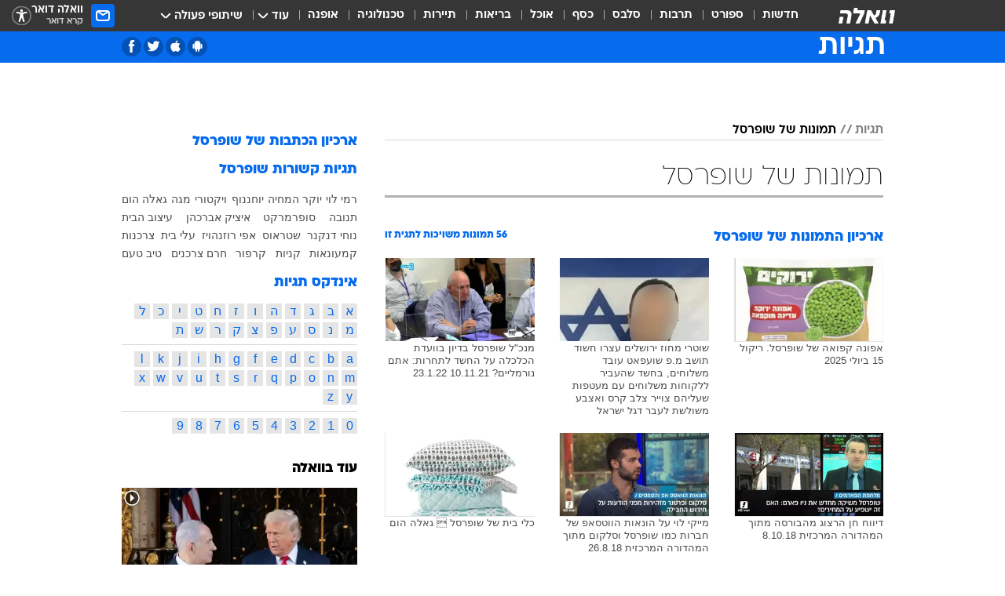

--- FILE ---
content_type: text/html; charset=utf-8
request_url: https://tags.walla.co.il/%D7%AA%D7%9E%D7%95%D7%A0%D7%95%D7%AA_%D7%A9%D7%9C_%D7%A9%D7%95%D7%A4%D7%A8%D7%A1%D7%9C
body_size: 130254
content:
<!doctype html><html lang="he"><head><meta charset="UTF-8"/><meta name="viewport" content="width=device-width,initial-scale=1,maximum-scale=1"/><meta http-equiv="X-UA-Compatible" content="ie=edge"/><meta property="og:site_name" content="וואלה"/><meta name="twitter:card" content="summary_large_image"/><link href="https://images.wcdn.co.il" rel="preconnect"/><link rel="preconnect" href="https://cdn.taboola.com"/><link rel="dns-prefetch" href="https://cdn.taboola.com"/> 
		<title data-react-helmet="true">תמונות של שופרסל  - וואלה תגיות</title><meta property="og:title" content="תגיות"/><meta name="description" content="העמוד כולל מגוון תמונות של שופרסל וכן קישור לכתבות שהתפרסמו בנושא"/><meta property="og:description" content="העמוד כולל מגוון תמונות של שופרסל וכן קישור לכתבות שהתפרסמו בנושא"/><meta property="og:image" content="https://images.wcdn.co.il/f_auto,q_auto,w_1200,t_54/3/6/9/0/3690583-46.jpg"/><meta name="twitter:title" content="תמונות של שופרסל  - וואלה תגיות"/><meta name="twitter:description" content="העמוד כולל מגוון תמונות של שופרסל וכן קישור לכתבות שהתפרסמו בנושא"/><meta name="twitter:image" content="https://images.wcdn.co.il/f_auto,q_auto,w_1200,t_54/3/6/9/0/3690583-46.jpg"/><meta property="og:type" content="website"/><meta property="og:url" content="https://tags.walla.co.il/תמונות_של_שופרסל"/>
		<link rel="canonical" href="https://tags.walla.co.il/תמונות_של_שופרסל"/><link rel="next" href="https://tags.walla.co.il/תמונות_של_שופרסל?page=2"/><link
						rel="shortcut icon"
						href=/public/favicons/walla-main.ico
						type="image/x-icon"
						sizes="192X192"
					/><meta name="vertical-name" content="תגיות" /><meta name="vertical-name-en" content="Tags" /><script>window.addScriptPromise=(({src:t,async:e,name:r})=>{if(!(document.location.search.indexOf(`${r}=false`)>=0))return console.log(`[3rdparty] ${r}`),new Promise((n,c)=>{try{const a=document.createElement("script");a.setAttribute("src",t),a.setAttribute("data-script-name",r),e&&a.setAttribute("async",!0),a.onload=(()=>{n()}),a.onerror=(t=>{c(t)}),document.head.appendChild(a)}catch(t){c(t)}})});</script> <script async id="vad-hb-snippet" data-publisher="wallacoil">var _0x1a15 = [
				'vad_rollout',
				'cmd',
				'vad_timestamp',
				'async',
				'_vadHb',
				'text/javascript',
				'setAttribute',
				'//cdn.valuad.cloud/hb/',
				'top',
				'data-publisher',
				'disableInitialLoad',
				'getItem',
				'googletag',
				'pubads',
				'random',
				'now',
				'push',
				'refresh',
				'type',
				'document',
				'splice',
				'head',
			];
			(function (_0x13c736, _0x1a15d1) {
				var _0x14cdce = function (_0x5ee3c3) {
					while (--_0x5ee3c3) {
						_0x13c736['push'](_0x13c736['shift']());
					}
				};
				_0x14cdce(++_0x1a15d1);
			})(_0x1a15, 0xb7);
			var _0x14cd = function (_0x13c736, _0x1a15d1) {
				_0x13c736 = _0x13c736 - 0x0;
				var _0x14cdce = _0x1a15[_0x13c736];
				return _0x14cdce;
			};
			(function () {
				function _0x5a52f8() {
					var _0x3c4d66 = 'wallacoil';
					var _0x5169f8 = 'wallacoil';
					var _0x55553e = 'vad-hb-script';
					var _0x54e4f6 = Date[_0x14cd('0x8')]();
					var _0x1f2b7a = window[_0x14cd('0x1')]['document']['createElement']('script');
					_0x1f2b7a[_0x14cd('0xb')] = _0x14cd('0x14');
					_0x1f2b7a[_0x14cd('0x15')](_0x14cd('0x2'), _0x3c4d66);
					_0x1f2b7a['id'] = _0x55553e;
					_0x1f2b7a[_0x14cd('0x12')] = !![];
					var _0x2d40f0 = _0x54e4f6 - (_0x54e4f6 % (0x15180 * 0x3e8));
					var _0xd1e6c3 = parseInt(localStorage[_0x14cd('0x4')](_0x14cd('0x11')), 0xa) || _0x2d40f0;
					_0x1f2b7a['src'] =
						_0x14cd('0x0') + _0x5169f8 + '-prod.js' + '?timestamp=' + (_0x2d40f0 > _0xd1e6c3 ? _0x2d40f0 : _0xd1e6c3);
					window[_0x14cd('0x1')][_0x14cd('0xc')][_0x14cd('0xe')]['appendChild'](_0x1f2b7a);
				}
				function _0x45ed3b() {
					window[_0x14cd('0x5')] = window[_0x14cd('0x5')] || { cmd: [] };
					var _0x2787a5 = window[_0x14cd('0x5')];
					_0x2787a5[_0x14cd('0x10')] = _0x2787a5['cmd'] || [];
					if (_0x2787a5[_0x14cd('0x10')]['splice']) {
						_0x2787a5[_0x14cd('0x10')][_0x14cd('0xd')](0x0, 0x0, function () {
							_0x2787a5[_0x14cd('0x6')]()[_0x14cd('0x3')]();
						});
					} else {
						_0x2787a5[_0x14cd('0x10')][_0x14cd('0x9')](function () {
							_0x2787a5[_0x14cd('0x6')]()[_0x14cd('0x3')]();
						});
					}
				}
				function _0x1fd6a9() {
					window['googletag'] = window[_0x14cd('0x5')] || { cmd: [] };
					var _0x1f2f3b = window[_0x14cd('0x5')];
					_0x1f2f3b[_0x14cd('0x10')][_0x14cd('0x9')](function () {
						if (!window[_0x14cd('0x13')]) {
							_0x1f2f3b[_0x14cd('0x6')]()[_0x14cd('0xa')]();
						}
					});
				}
				var _0x170bb9 = parseFloat(localStorage[_0x14cd('0x4')](_0x14cd('0xf'))) || 0x1;
				if (Math[_0x14cd('0x7')]() <= _0x170bb9) {
					_0x45ed3b();
					_0x5a52f8();
					setTimeout(function () {
						_0x1fd6a9();
					}, 0xbb8);
				}
			})();</script><script async src="https://securepubads.g.doubleclick.net/tag/js/gpt.js"></script> <script>
    window.googletag = window.googletag || { cmd: [] };
    window.googletag.cmd.push(function () {
      window.googletag.pubads().enableLazyLoad({
        fetchMarginPercent: 150,
        renderMarginPercent: 100,
        mobileScaling: 1.0,
      });
      console.log('[GPT] Lazy loading is now enabled');
    });
  </script>  <script>
		function getCookie(name) {
			const cookies = document.cookie.split(';');
			for (let i = 0; i < cookies.length; i++) {
				const cookie = cookies[i].trim();
				if (cookie.startsWith(name + '=')) {
					return decodeURIComponent(cookie.substring(name.length + 1));
				}
			}
			return null;
		}
		const cookie = getCookie('webview-ppid')
		if(cookie){
			googletag.cmd.push(function () {
				googletag.pubads().setPublisherProvidedId(cookie);
			});
		}
        </script>  <script>
	(function () {
    	const isCookie = document.cookie.replace(/(?:(?:^|.*;\s*)userUniqueId\s*=\s*([^;]*).*$)|^.*$/, '$1');
        if (!isCookie) {
            const value = 'a1a26d56-9c63-4ace-92bf-4aad55b63822_' + Date.now();
            document.cookie = 'userUniqueId=' + value + '; path=/; domain=.walla.co.il;'
        }
	})();
	</script>  <script>
	var t = {"item_id":0,"vertical_id":50,"vertical_name":"Tags","category_id":0,"categoryName":"","item_type":"","exclusive":"not","providerid":0,"sub_categoryId":0,"ContentProvider":"","mobile":"0","vertical_eng_name":"Tags","tohash":"","age":"0","gender":"0","login":"no","id":"","agegroup":"0","adb":"0","FatherSessionInSession":"","userUniqueId":"","page_type":"main","strip_step":"1"}
	googletag.cmd.push(function(){
		for (const [key, value] of Object.entries(t)) {
			googletag.pubads().setTargeting(key, value.toString());
			}
	})
 </script>  <script>var SSRTimer = setTimeout(() => {
				window.location.reload();
			}, 420000); // 7 minutes</script>   <script>window.WallaTargeting={"item_id":0,"vertical_id":50,"vertical_name":"תגיות","category_id":0,"categoryName":"","item_type":"","exclusive":"not","providerid":0,"sub_categoryId":0,"ContentProvider":"","mobile":"0","vertical_eng_name":"Tags","tohash":""}</script>  <script async>(function () {
				var loaderUrl, scriptType;
				window._taboolaOS = (function () {
					var userAgent = navigator.userAgent || navigator.vendor || window.opera;
					var url = document.URL || document.location.href || window.location.href;
					var isSportApp = url.indexOf('app=sport') > -1;
					var isWallaApp = url.indexOf('app=walla') > -1;
					var androidPubName = 'wallail-wallaandroidapp';
					var iosPubName = 'wallail-wallaiosapp';
					var webPubName = 'wallail-walla';
					if (url.indexOf('sheee') > -1) {
						androidPubName = 'wallail-sheeeandroidapp';
						iosPubName = 'wallail-sheeeiosapp';
						webPubName = 'wallail-sheee';
					} else if (url.indexOf('judaism') > -1) {
						androidPubName = 'wallail-judaismandroidapp';
						iosPubName = 'wallail-judaismiosapp';
						webPubName = 'wallail-judaism';
					} else if (isSportApp) {
						androidPubName = 'wallail-wallasportapp';
						iosPubName = 'wallail-wallasportapp';
						webPubName = 'wallail-wallasportapp';
					} else if (isWallaApp) {
						androidPubName = 'wallail-wallanewsapp';
						iosPubName = 'wallail-wallanewsapp';
						webPubName = 'wallail-wallanewsapp';
					} else {
						androidPubName = 'wallail-wallaandroidapp';
						iosPubName = 'wallail-wallaiosapp';
						webPubName = 'wallail-walla';
					}
					var isWebView = /chromeless=true/i.test(url);
					if (isWebView && /android/i.test(userAgent) && !isSportApp) {
						window.taboolaMobilePubName = androidPubName;
						scriptType = 'tb-mobile-loader-script';
						loaderUrl = 'https://cdn.taboola.com/libtrc/' + androidPubName + '/mobile-loader.js';
						return 'Android';
					} else if (isWebView && /iPhone|iPad|iPod/i.test(userAgent) && !isSportApp) {
						window.taboolaMobilePubName = iosPubName;
						scriptType = 'tb-mobile-loader-script';
						loaderUrl = 'https://cdn.taboola.com/libtrc/' + iosPubName + '/mobile-loader.js';
						return 'iOS';
					}
					scriptType = 'tb_loader_script';
					loaderUrl = 'https://cdn.taboola.com/libtrc/' + webPubName + '/loader.js';
					return 'Web';
				})();
				!(function (e, f, u, i) {
					if (!document.getElementById(i)) {
						e.async = true;
						e.src = u;
						e.id = i;
						f.parentNode.insertBefore(e, f);
					}
				})(document.createElement('script'), document.getElementsByTagName('script')[0], loaderUrl, scriptType);
			})();</script>    <script async>if (window.location.href.includes('//www.walla.co.il') || window.location.href.includes('//walla.co.il')) {
				const head = document.getElementsByTagName('head')[0];
				const webPushScript = document.createElement('script');
				webPushScript.async = true;
				webPushScript.src = 'https://cdn.taboola.com/webpush/publishers/1519763/taboola-push-sdk.js';
				head.appendChild(webPushScript);
			}</script>   <script>
	const wasPageReloaded = (function() {
		try {
			// https://stackoverflow.com/questions/5004978/check-if-page-gets-reloaded-or-refreshed-in-javascript/53307588#53307588
			return (
				(window.performance && window.performance.navigation && window.performance.navigation.type === 1) ||
				window.performance && window.performance.getEntriesByType && 
				window.performance.getEntriesByType('navigation')
				.map(function(nav) {return nav.type})
				.indexOf('reload') >= 0
				);
			} catch (e) {
				return false;
			}
		})();
		
		try {
			var isAAB = ('; ' + document.cookie).split('; sdfgh45678=').pop().split(';').shift() || '0';
			var pageNumberInSession = ('; ' + document.cookie).split('; _wpnis=').pop().split(';').shift() || '1';
			var fatherSessionInSession = ('; ' + document.cookie).split('; _wfsis=').pop().split(';').shift() || document.referrer || document.location.origin || '';
			window.dataLayer = [Object.assign({"verticalId":50,"verticalName":"תגיות","categoryId":"","sub_category_Id":"","itemId":"","itemTypeId":"","createdByUsername":"","itemTitle":"","itemPubliactionDate":"","itemCreatedDate":"","itemLastUpdate":"","itemTitleWordsCount":"","itemSubTitleWordsCount":"","itemPicCount":"","itemTagsCount":"","ContentProvider":"","contentProvider":"","ContentProviderId":"","ContentProviderSecondary":"","itemAuthor":"","itemAuthorId":"","tags":"","item_type":"","IsPlaybuzzOnPage":"","IsRecipe":"","IsPoll":"","IsSurvey":"","IsTrivia":"","itemSectionsWordsCount":"","itemWordCountRange":"","exclusive":"not","videoGenre":"","videoMovieName":"","categoryName":"","subCategoryName":"","AgeLimit":"false","mobile":"0","adb":"0","FatherSessionInSession":"","vertical_eng_name":"Tags","IsLive":"no","IsPodcast":"no","IsTaboolaOnPage":"0","editorId":"","editor":"","tohash":"",adb: isAAB, Pagenumberinsession:pageNumberInSession, FatherSessionInSession:fatherSessionInSession }, {wasPageReloaded: wasPageReloaded})];
		} catch (e) {
			console.error(e);
		}
		
		/* used in monitor */
		window.wallaGlobalEventData = {
			wasPageReloaded,
			title: document.title,
		};
		window.wallaEnv = {"DAL_URL":"https://dal.walla.co.il/","BUILD_TIME":"2026-01-22 12:50:48","WALLA_ENV":"prod","WALLA_MODE":"deploy"}
	</script>   <script async>(function (w, d, s, l, i) {
				w[l] = w[l] || [];
				w[l].push({ 'gtm.start': new Date().getTime(), event: 'gtm.js' });
				var f = d.getElementsByTagName(s)[0],
					j = d.createElement(s),
					dl = l != 'dataLayer' ? '&l=' + l : '';
				j.async = true;
				j.src = 'https://www.googletagmanager.com/gtm.js?id=' + i + dl;
				f.parentNode.insertBefore(j, f);
			})(window, document, 'script', 'dataLayer', 'GTM-T728TH');</script>  <script async>(function (w, d, s, l, i) {
				w[l] = w[l] || [];
				w[l].push({ 'gtm.start': new Date().getTime(), event: 'gtm.js' });
				var f = d.getElementsByTagName(s)[0],
					j = d.createElement(s),
					dl = l != 'dataLayer' ? '&l=' + l : '';
				j.async = true;
				j.src = 'https://www.googletagmanager.com/gtm.js?id=' + i + dl;
				f.parentNode.insertBefore(j, f);
			})(window, document, 'script', 'dataLayer', 'GTM-WGMK7ZS');</script>  <script>console.log('loading read aloud');
			window.ga =
				window.ga ||
				function () {
					(ga.q = ga.q || []).push(arguments);
				};
			ga.l = +new Date();
			const _scripts = [{ url: 'https://www.google-analytics.com/analytics.js', name: 'google_analytics' }];
			_scripts.forEach(function (_s) {
				addScriptPromise({ src: _s?.url, async: true, name: _s.name });
			});
			// }</script><script defer="defer" src="https://tags.dxmdp.com/tags/bc8a7a32-7d98-4226-8af9-d2a43a8621cc/dmp-provider.js"></script>  <script>(function () {
				/** CONFIGURATION START **/
				var _sf_async_config = (window._sf_async_config = window._sf_async_config || {});
				_sf_async_config.uid = 20047;
				_sf_async_config.domain = 'walla.co.il'; //CHANGE THIS TO THE ROOT DOMAIN
				_sf_async_config.flickerControl = false;
				_sf_async_config.useCanonical = true;
				_sf_async_config.useCanonicalDomain = true;
				_sf_async_config.sections =
					window.WallaTargeting && window.WallaTargeting.vertical_name ? window.WallaTargeting.vertical_name : '';
				_sf_async_config.authors =
					window.WallaTargeting && window.WallaTargeting.itemAuthor ? window.WallaTargeting.itemAuthor : '';
				/** CONFIGURATION END **/
				function loadChartbeat() {
					var e = document.createElement('script');
					var n = document.getElementsByTagName('script')[0];
					e.type = 'text/javascript';
					e.async = true;
					e.src = '//static.chartbeat.com/js/chartbeat.js';
					n.parentNode.insertBefore(e, n);
				}
				loadChartbeat();
			})();</script><script async src="//static.chartbeat.com/js/chartbeat_mab.js"></script>  </head><body class="">  <script>var isMobile =
				/iPhone|iPad|iPod|midp|rv:1.2.3.4|ucweb|windows ce|windows mobile|BlackBerry|IEMobile|Opera Mini|Android/i.test(
					navigator.userAgent
				);
			if (isMobile) {
				var newDiv = document.createElement('div');
				newDiv.className = 'no-mobile-app';
				newDiv.style.display = 'none';
				document.body.appendChild(newDiv);
			}</script>   <div id="vadInterstitialSplash"><script>var isMobile =
					/iPhone|iPad|iPod|midp|rv:1.2.3.4|ucweb|windows ce|windows mobile|BlackBerry|IEMobile|Opera Mini|Android/i.test(
						navigator.userAgent
					);
				if (isMobile) {
					console.log('interstitial from HTML!!!');
					var googletag = googletag || {};
					googletag.cmd = googletag.cmd || [];

					var showInterstitial = true;
					function getInterstitialData() {
						var retval = localStorage.getItem('interstitialData');
						return retval ? JSON.parse(retval) : [Date.now(), 0, false];
					}
					var interstitialData = getInterstitialData();
					var timestamp = interstitialData[0];
					var attempts = interstitialData[1];
					var served = interstitialData[2];
					var hourPassed = timestamp && timestamp + 660 * 1000 < Date.now(); // 11 minutes
					if (hourPassed) {
						attempts = 0;
						showInterstitial = false;
						timestamp = Date.now();
						localStorage.removeItem('interstitialData');
						console.log('google interstitial, an hour passed');
					} else if (attempts < 2 && !served) {
						console.log(
							'google interstitial, attempts: ',
							attempts,
							'interstitial:',
							timestamp ? new Date(timestamp) : 'N/A'
						);
						showInterstitial = false;
					} else {
						console.log(
							'publisher interstitial, attempts: ',
							attempts,
							'timestamp:',
							timestamp ? new Date(timestamp) : 'N/A'
						);
					}
					var urlInterstitial = window.location.pathname;
					var ref = document.referrer || document.location.hostname;
					var isDiv = document.querySelector('.no-mobile-app');
					console.log('is div no-mobile-app ==== ', !!isDiv);
					if (!!isDiv && showInterstitial) {
						googletag.cmd.push(function () {
							// TODO: replace adunit - construct non Google interstitial adunit name
							// var adunit = "/".concat(r.Z.get().ads.networkId, "/").concat(r.Z.get().ads.adUnitPrefix, "interstitial_vad_phone");
							// url === '/' is homepage
							var adunit =
								urlInterstitial === '/'
									? '/43010785/wallanews/main/MW_Interstitial_Phone'
									: '/43010785/wallanews/innerpages/MW_Interstitial_Phone';
							var e,
								n = googletag.defineSlot(adunit, [1, 1], 'vadInterstitialSplash').addService(googletag.pubads());
							n.setTargeting(
								'exclusive',
								(null === (e = window.WallaTargeting) || void 0 === e ? void 0 : e.exclusive) || 'not'
							);
							googletag.enableServices();
							googletag.display('vadInterstitialSplash');
							console.log('publisher interstitial', adunit.split('/').pop());
						});
					} else {
						localStorage.setItem('interstitialData', JSON.stringify([timestamp, attempts + 1, served]));
						// TODO: replace adunit - construct Google interstitial adunit name
						// var adunit = "/".concat(r.Z.get().ads.networkId, "/").concat(r.Z.get().ads.adUnitPrefix, "interstitial_phone");
						// url === '/' is homepage
						var adunit =
							urlInterstitial === '/'
								? '/43010785/wallanews/main/interstitial_phone'
								: '/43010785/wallanews/innerpages/interstitial_phone';
						console.log('google interstitial', adunit);
						// GPT ad slots
						googletag.cmd.push(function () {
							// TODO: code taken from your current interstitial implementation, change as needed.
							var e,
								n = googletag.defineOutOfPageSlot(adunit, googletag.enums.OutOfPageFormat.INTERSTITIAL);
							n &&
								(n.addService(googletag.pubads()),
								n.setTargeting(
									'exclusive',
									(null === (e = window.WallaTargeting) || void 0 === e ? void 0 : e.exclusive) || 'not'
								)),
								googletag.enableServices(),
								googletag.display(n);
						});
					}

					googletag.cmd.push(function () {
						googletag.pubads().addEventListener('slotRenderEnded', function (event) {
							var slotName = event.slot.getSlotElementId();
							if (!event.isEmpty && slotName.indexOf('interstitial_phone') > -1) {
								var interstitialData = getInterstitialData();
								localStorage.setItem(
									'interstitialData',
									JSON.stringify([interstitialData[0], interstitialData[1], true])
								);
								console.log('google interstitial served');
							}
						});
					});
				}</script></div><script>/*
			Want to customize your button? visit our documentation page:
			https://enterprise.nagich.co.il/custom-button.taf
			*/
			window.interdeal = {
				sitekey: '5160cb3b771e72b657e6579c599b82a2',
				Position: 'left',
				domains: {
					js: 'https://js.nagich.co.il/',
					acc: 'https://access.nagich.co.il/',
				},
				stopNotifFocus: true,
				Menulang: 'HE',
				btnStyle: {
					vPosition: ['80%', '20%'],
					scale: ['0.5', '0.5'],
					color: {
						main: '#1c4bb6',
						second: '#ffffff',
					},
					icon: {
						outline: true,
						type: 1,
						shape: 'circle',
					},
				},
			};
			(function (doc, head, body) {
				var coreCall = doc.createElement('script');
				coreCall.src = interdeal.domains.js + 'core/4.6.12/accessibility.js';
				coreCall.defer = true;
				coreCall.integrity =
					'sha512-tbmzeMlPGqU0SEFXwKxqHdaa9SnF4EjTai5LCahOcN9KSTIo9LRscxtii6TZ0MSooxl73IZg2cj6klk8wBm0hg==';
				coreCall.crossOrigin = 'anonymous';
				coreCall.setAttribute('data-cfasync', true);
				body ? body.appendChild(coreCall) : head.appendChild(coreCall);
			})(document, document.head, document.body);</script>  <div id="modal-root"></div><div id="pop-up-seniors"></div><div id="root"><style data-emotion="css jqbv74 lwohc9 18l7q8n 1b0i2bu 1p27pre 1njwyst ltupjm 1ppv781 9jty6z hi2koi jmywp2 gt9fym 1unvu1o 1s9m7en 1t8246r ycb6ds 1a9ifeg 1f2wv5l">@media (max-width: 969px){body{padding-top:94px;}body.mobile-app,body.no-main-header,body.vod,body.sheee{padding-top:0;}body.zahav{padding-top:48px;}body.without-horizontal-nav:not(.mobile-app){padding-top:54px;}body.with-top-mobile-app-header.with-top-mobile-app-header{padding-top:70px;padding-bottom:30px;}body.new-hp{padding-top:43px;}}@media (max-width: 969px){.font-size-container{display:block;}.font-slider-container{display:block;}.walla-logo-mobile-container{display:-webkit-box;display:-webkit-flex;display:-ms-flexbox;display:flex;-webkit-align-items:center;-webkit-box-align:center;-ms-flex-align:center;align-items:center;-webkit-box-pack:center;-ms-flex-pack:center;-webkit-justify-content:center;justify-content:center;width:100%;}.font-slider{width:100%;height:116px;-webkit-flex-shrink:0;-ms-flex-negative:0;-webkit-flex-shrink:0;-ms-flex-negative:0;flex-shrink:0;border-top:1px solid #000;border-bottom:1px solid #000;background:#FFF;display:-webkit-box;display:-webkit-flex;display:-ms-flexbox;display:flex;-webkit-box-pack:center;-ms-flex-pack:center;-webkit-justify-content:center;justify-content:center;-webkit-align-items:center;-webkit-box-align:center;-ms-flex-align:center;align-items:center;position:fixed;top:53px;left:0;right:0;z-index:10000;opacity:0;visibility:hidden;-webkit-transition:opacity 0.3s ease-in-out,visibility 0.3s ease-in-out;transition:opacity 0.3s ease-in-out,visibility 0.3s ease-in-out;}.font-slider.visible{opacity:1;visibility:visible;}}@-webkit-keyframes animation-lwohc9{0%{top:-54px;}100%{top:0;}}@keyframes animation-lwohc9{0%{top:-54px;}100%{top:0;}}@-webkit-keyframes animation-18l7q8n{0%{-webkit-transform:translateY(2px);-moz-transform:translateY(2px);-ms-transform:translateY(2px);transform:translateY(2px);}20%{-webkit-transform:translateY(-2px);-moz-transform:translateY(-2px);-ms-transform:translateY(-2px);transform:translateY(-2px);}90%{-webkit-transform:translateY(3px);-moz-transform:translateY(3px);-ms-transform:translateY(3px);transform:translateY(3px);}100%{-webkit-transform:translateY(2px);-moz-transform:translateY(2px);-ms-transform:translateY(2px);transform:translateY(2px);}}@keyframes animation-18l7q8n{0%{-webkit-transform:translateY(2px);-moz-transform:translateY(2px);-ms-transform:translateY(2px);transform:translateY(2px);}20%{-webkit-transform:translateY(-2px);-moz-transform:translateY(-2px);-ms-transform:translateY(-2px);transform:translateY(-2px);}90%{-webkit-transform:translateY(3px);-moz-transform:translateY(3px);-ms-transform:translateY(3px);transform:translateY(3px);}100%{-webkit-transform:translateY(2px);-moz-transform:translateY(2px);-ms-transform:translateY(2px);transform:translateY(2px);}}body.adBackground .walla-core-container{padding-right:10px;padding-left:10px;}body.adBackground .adBox.adBackround{margin-top:0!important;margin-bottom:25px!important;}.top-phone-item-placeholder{background-color:#F5F5F5;position:absolute;top:0;right:50%;-webkit-transform:translateX(50%);-moz-transform:translateX(50%);-ms-transform:translateX(50%);transform:translateX(50%);overflow:hidden;}.top-phone-item-placeholder-wallasport{background-color:#F5F5F5;width:375px;height:50px;position:absolute;top:0;right:50%;-webkit-transform:translateX(50%);-moz-transform:translateX(50%);-ms-transform:translateX(50%);transform:translateX(50%);overflow:hidden;}.item-ad-in-content-placeholder{background-color:#F5F5F5;width:336px;height:280px;position:relative;right:50%;-webkit-transform:translateX(50%);-moz-transform:translateX(50%);-ms-transform:translateX(50%);transform:translateX(50%);overflow:hidden!important;}.slot-prestitial-desktop{background-color:var(--white, #ffffff);width:100%;position:fixed;z-index:99999999999;top:0;right:0;left:0;bottom:0;display:none;overflow:visible!important;}.slot-hidden{display:none;}@-webkit-keyframes animation-1p27pre{0%{top:-54px;}100%{top:0;}}@keyframes animation-1p27pre{0%{top:-54px;}100%{top:0;}}@-webkit-keyframes animation-1njwyst{0%{opacity:0;}100%{opacity:.5;}}@keyframes animation-1njwyst{0%{opacity:0;}100%{opacity:.5;}}@-webkit-keyframes animation-ltupjm{0%{bottom:-100%;}100%{bottom:0;}}@keyframes animation-ltupjm{0%{bottom:-100%;}100%{bottom:0;}}@-webkit-keyframes animation-1ppv781{0%{-webkit-transform:rotate(0deg);-webkit-transform:rotate(0deg);-moz-transform:rotate(0deg);-ms-transform:rotate(0deg);transform:rotate(0deg);}100%{-webkit-transform:rotate(360deg);-webkit-transform:rotate(360deg);-moz-transform:rotate(360deg);-ms-transform:rotate(360deg);transform:rotate(360deg);}}@keyframes animation-1ppv781{0%{-webkit-transform:rotate(0deg);-webkit-transform:rotate(0deg);-moz-transform:rotate(0deg);-ms-transform:rotate(0deg);transform:rotate(0deg);}100%{-webkit-transform:rotate(360deg);-webkit-transform:rotate(360deg);-moz-transform:rotate(360deg);-ms-transform:rotate(360deg);transform:rotate(360deg);}}html{line-height:1.15;-webkit-text-size-adjust:100%;}body{margin:0;}body.h-100{height:100%;overflow:hidden;}body.h-100 #root{height:100%;}body.h-100 #root .vertical-4{height:100%;}h1{font-size:2em;margin:0.67em 0;}hr{box-sizing:content-box;height:0;overflow:visible;}pre{font-family:monospace,monospace;font-size:1em;}a{background-color:transparent;}abbr[title]{border-bottom:0;-webkit-text-decoration:underline;text-decoration:underline;-webkit-text-decoration:underline dotted;text-decoration:underline dotted;}b,strong{font-weight:bolder;}code,kbd,samp{font-family:monospace,monospace;font-size:1em;}small{font-size:80%;}sub,sup{font-size:75%;line-height:0;position:relative;vertical-align:baseline;}sub{bottom:-0.25em;}sup{top:-0.5em;}img{border-style:none;}button,input,optgroup,select,textarea{font-family:inherit;font-size:100%;line-height:1.15;margin:0;}button,input{overflow:visible;}button,select{text-transform:none;}button,[type='button'],[type='reset'],[type='submit']{-webkit-appearance:button;}button::-moz-focus-inner,[type='button']::-moz-focus-inner,[type='reset']::-moz-focus-inner,[type='submit']::-moz-focus-inner{border-style:none;padding:0;}button:-moz-focusring,[type='button']:-moz-focusring,[type='reset']:-moz-focusring,[type='submit']:-moz-focusring{outline:1px dotted ButtonText;}fieldset{padding:0.35em 0.75em 0.625em;}legend{box-sizing:border-box;color:inherit;display:table;max-width:100%;padding:0;white-space:normal;}progress{vertical-align:baseline;}textarea{overflow:auto;}[type='checkbox'],[type='radio']{box-sizing:border-box;padding:0;}[type='number']::-webkit-inner-spin-button,[type='number']::-webkit-outer-spin-button{height:auto;}[type='search']{-webkit-appearance:textfield;outline-offset:-2px;}[type='search']::-webkit-search-decoration{-webkit-appearance:none;}::-webkit-file-upload-button{-webkit-appearance:button;font:inherit;}details{display:block;}summary{display:-webkit-box;display:-webkit-list-item;display:-ms-list-itembox;display:list-item;}template{display:none;}[hidden]{display:none;}html,button,input,select,textarea{font-family:arial,helvetica,sans-serif;}button:disabled{cursor:default;}*,*:before,*:after{box-sizing:border-box;}a{-webkit-text-decoration:none;text-decoration:none;color:inherit;cursor:pointer;}img{display:block;}button,input[type='submit']{background-color:transparent;border-width:0;padding:0;cursor:pointer;}input{border-width:0;}input::-moz-focus-inner{border:0;padding:0;margin:0;}ul,ol,dd{margin:0;padding:0;list-style:none;}h1,h2,h3,h4,h5,h6{margin:0;font-size:inherit;font-weight:inherit;}p{margin:0;}cite{font-style:normal;}fieldset{border-width:0;padding:0;margin:0;}iframe{border-style:none;border-width:0;}form{margin:0;padding:0;}table{border:0;border-spacing:0px;border-collapse:collapse;}table td{padding:0px;}input[type='number']::-webkit-inner-spin-button,input[type='number']::-webkit-outer-spin-button{-ms-appearance:none;-moz-appearance:none;-webkit-appearance:none;-webkit-appearance:none;-moz-appearance:none;-ms-appearance:none;appearance:none;margin:0;}figure{margin:0;}@font-face{font-family:'ploni-ultra-light';font-display:block;src:url('/public/font/ploni/ploni-walla-ultralight-aaa.woff') format('woff'),url('/public/font/ploni/ploni-walla-ultralight-aaa.woff2') format('woff2'),url('/public/font/ploni/ploni-walla-ultralight-aaa.otf') format('opentype');font-weight:200;}@font-face{font-family:'ploni-light';font-display:block;src:url('/public/font/ploni/ploni-walla-light-aaa.woff') format('woff'),url('/public/font/ploni/ploni-walla-light-aaa.woff2') format('woff2'),url('/public/font/ploni/ploni-walla-light-aaa.otf') format('opentype');font-weight:300;}@font-face{font-family:'ploni-regular';font-display:block;src:url('/public/font/ploni/ploni-walla-regular-aaa.woff') format('woff'),url('/public/font/ploni/ploni-walla-regular-aaa.woff2') format('woff2'),url('/public/font/ploni/ploni-walla-regular-aaa.otf') format('opentype');font-weight:400;}@font-face{font-family:'ploni-medium';font-display:block;src:url('/public/font/ploni/ploni-walla-medium-aaa.woff') format('woff'),url('/public/font/ploni/ploni-walla-medium-aaa.woff2') format('woff2'),url('/public/font/ploni/ploni-walla-medium-aaa.otf') format('opentype');font-weight:500;}@font-face{font-family:'ploni-demi-bold';font-display:block;src:url('/public/font/ploni/ploni-walla-demibold-aaa.woff') format('woff'),url('/public/font/ploni/ploni-walla-demibold-aaa.woff2') format('woff2'),url('/public/font/ploni/ploni-walla-demibold-aaa.otf') format('opentype');font-weight:600;}@font-face{font-family:'ploni-bold';font-display:block;src:url('/public/font/ploni/ploni-walla-bold-aaa.woff') format('woff'),url('/public/font/ploni/ploni-walla-bold-aaa.woff2') format('woff2'),url('/public/font/ploni/ploni-walla-bold-aaa.otf') format('opentype');font-weight:700;}@font-face{font-family:'ploni-ultra-bold';font-display:block;src:url('/public/font/ploni/ploni-walla-ultrabold-aaa.woff') format('woff'),url('/public/font/ploni/ploni-walla-ultrabold-aaa.woff2') format('woff2'),url('/public/font/ploni/ploni-walla-ultrabold-aaa.otf') format('opentype');font-weight:800;}@font-face{font-family:'ploni-black';font-display:block;src:url('/public/font/ploni/ploni-walla-black-aaa.woff') format('woff'),url('/public/font/ploni/ploni-walla-black-aaa.woff2') format('woff2'),url('/public/font/ploni/ploni-walla-black-aaa.otf') format('opentype');font-weight:900;}@font-face{font-family:'almoni-ultra-light';font-display:block;src:url('/public/font/almoni/almoni-neue-aaa-200.woff') format('woff'),url('/public/font/almoni/almoni-neue-aaa-200.ttf') format('truetype');font-weight:200;}@font-face{font-family:'c-light';font-display:block;src:url('/public/font/almoni/almoni-neue-aaa-300.woff') format('woff'),url('/public/font/almoni/almoni-neue-aaa-300.ttf') format('truetype');font-weight:300;}@font-face{font-family:'almoni-regular';font-display:block;src:url('/public/font/almoni/almoni-neue-aaa-400.woff') format('woff'),url('/public/font/almoni/almoni-neue-aaa-400.ttf') format('truetype');font-weight:400;}@font-face{font-family:'almoni-medium';font-display:block;src:url('/public/font/almoni/almoni-neue-aaa-500.woff') format('woff'),url('/public/font/almoni/almoni-neue-aaa-500.ttf') format('truetype');font-weight:500;}@font-face{font-family:'almoni-demi-bold';font-display:block;src:url('/public/font/almoni/almoni-neue-aaa-600.woff') format('woff'),url('/public/font/almoni/almoni-neue-aaa-600.ttf') format('truetype');font-weight:600;}@font-face{font-family:'almoni-bold';font-display:block;src:url('/public/font/almoni/almoni-neue-aaa-700.woff') format('woff'),url('/public/font/almoni/almoni-neue-aaa-700.ttf') format('truetype');font-weight:700;}@font-face{font-family:'almoni-ultra-bold';font-display:block;src:url('/public/font/almoni/almoni-neue-aaa-800.woff') format('woff'),url('/public/font/almoni/almoni-neue-aaa-800.ttf') format('truetype');font-weight:800;}@font-face{font-family:'almoni-black';font-display:block;src:url('/public/font/almoni/almoni-neue-aaa-900.woff') format('woff'),url('/public/font/almoni/almoni-neue-aaa-900.ttf') format('truetype');font-weight:900;}@font-face{font-family:'almoni-ultra-black';font-display:block;src:url('/public/font/almoni/almoni-neue-aaa-900b.woff') format('woff'),url('/public/font/almoni/almoni-neue-aaa-900b.ttf') format('truetype');font-weight:900;}@font-face{font-family:'spoiler-regular';font-display:block;src:url('/public/font/spoiler/fbspoileren-regular-webfont.woff') format('woff'),url('/public/font/spoiler/fbspoileren-regular-webfont.ttf') format('truetype');}@font-face{font-family:'OpenSans-Regular';src:url('/public/font/OpenSans/OpenSans-Regular.eot');src:url('/public/font/OpenSans/OpenSans-Regular.eot?#iefix') format('embedded-opentype'),url('/public/font/OpenSans/OpenSans-Regular.woff') format('woff');font-weight:normal;font-style:normal;font-display:block;}@font-face{font-family:'OpenSans-Italic';src:url('/public/font/OpenSans/OpenSans-Italic.eot');src:url('/public/font/OpenSans/OpenSans-Italic.eot?#iefix') format('embedded-opentype'),url('/public/font/OpenSans/OpenSans-Italic.woff') format('woff');font-weight:normal;font-style:italic;font-display:block;}@font-face{font-family:'OpenSans-Bold';src:url('/public/font/OpenSans/OpenSans-Bold.eot');src:url('/public/font/OpenSans/OpenSans-Bold.eot?#iefix') format('embedded-opentype'),url('/public/font/OpenSans/OpenSans-Bold.woff') format('woff');font-weight:bold;font-style:normal;font-display:block;}@font-face{font-family:'OpenSans-BoldItalic';src:url('/public/font/OpenSans/OpenSans-BoldItalic.eot');src:url('/public/font/OpenSans/OpenSans-BoldItalic.eot?#iefix') format('embedded-opentype'),url('/public/font/OpenSans/OpenSans-BoldItalic.woff') format('woff');font-weight:bold;font-style:italic;font-display:block;}@font-face{font-family:'OpenSans-ExtraBold';src:url('/public/font/OpenSans/OpenSans-ExtraBold.eot');src:url('/public/font/OpenSans/OpenSans-ExtraBold.eot?#iefix') format('embedded-opentype'),url('/public/font/OpenSans/OpenSans-ExtraBold.woff') format('woff');font-weight:bold;font-style:normal;font-display:block;}@font-face{font-family:'OpenSans-ExtraBoldItalic';src:url('/public/font/OpenSans/OpenSans-ExtraBoldItalic.eot');src:url('/public/font/OpenSans/OpenSans-ExtraBoldItalic.eot?#iefix') format('embedded-opentype'),url('/public/font/OpenSans/OpenSans-ExtraBoldItalic.woff') format('woff');font-weight:bold;font-style:italic;font-display:block;}@font-face{font-family:'OpenSans-Light';src:url('/public/font/OpenSans/OpenSans-Light.eot');src:url('/public/font/OpenSans/OpenSans-Light.eot?#iefix') format('embedded-opentype'),url('/public/font/OpenSans/OpenSans-Light.woff') format('woff');font-weight:300;font-style:normal;font-display:block;}@font-face{font-family:'OpenSans-Medium';src:url('/public/font/OpenSans/OpenSans-Medium.eot');src:url('/public/font/OpenSans/OpenSans-Medium.eot?#iefix') format('embedded-opentype'),url('/public/font/OpenSans/OpenSans-Medium.woff') format('woff');font-weight:500;font-style:normal;font-display:block;}@font-face{font-family:'NotoSansHebrew-Regular';src:url('/public/font/NotoSansHebrew/NotoSansHebrew-Regular.eot');src:url('/public/font/NotoSansHebrew/NotoSansHebrew-Regular.eot?#iefix') format('embedded-opentype'),url('/public/font/NotoSansHebrew/NotoSansHebrew-Regular.woff') format('woff');font-weight:normal;font-style:normal;font-display:block;}@font-face{font-family:'NotoSansHebrew-Bold';src:url('/public/font/NotoSansHebrew/NotoSansHebrew-Bold.eot');src:url('/public/font/NotoSansHebrew/NotoSansHebrew-Bold.eot?#iefix') format('embedded-opentype'),url('/public/font/NotoSansHebrew/NotoSansHebrew-Bold.woff') format('woff');font-weight:bold;font-style:normal;font-display:block;}@font-face{font-family:'walla-fun';src:url('/public/font/fun/games.woff') format('woff'),url('/public/font/fun/games.ttf') format('truetype');font-weight:normal;font-style:normal;}[class^='walla-fun-']:before,[class*=' walla-fun-']:before{font-family:'walla-fun';speak:none;line-height:1;-webkit-font-smoothing:antialiased;-moz-osx-font-smoothing:grayscale;width:100%;height:100%;display:-webkit-box;display:-webkit-flex;display:-ms-flexbox;display:flex;-webkit-align-items:center;-webkit-box-align:center;-ms-flex-align:center;align-items:center;-webkit-box-pack:center;-ms-flex-pack:center;-webkit-justify-content:center;justify-content:center;font-size:20px;}.walla-fun-expand:before{content:'\41';}.walla-fun-cards:before{content:'\42';}.walla-fun-brain:before{content:'\43';}.walla-fun-fashion:before{content:'\44';}.walla-fun-action:before{content:'\45';}.walla-fun-time:before{content:'\46';}.walla-fun-star:before{content:'\47';}.walla-fun-sport:before{content:'\48';}.walla-fun-racing:before{content:'\49';}.walla-fun-personal:before{content:'\4a';}.walla-fun-motor:before{content:'\4b';}.walla-fun-crazy:before{content:'\4c';}.walla-fun-cooking:before{content:'\4d';}.walla-fun-bubbles:before{content:'\4e';}.walla-fun-arrow-left:before{content:'\4f';}.walla-fun-arrow-right:before{content:'\50';}.walla-fun-arcade:before{content:'\51';}.walla-fun-spongebob:before{content:'\52';}.walla-fun-animals:before{content:'\53';}.walla-fun-cactus:before{content:'\54';}.walla-fun-paint:before{content:'\55';}.walla-fun-mahjong:before{content:'\56';}.walla-fun-mario:before{content:'\57';}@font-face{font-family:'walla-weather';src:url('/public/font/weather/wallaweather.woff') format('woff'),url('/public/font/weather/wallaweather.ttf') format('truetype');font-weight:normal;font-style:normal;}[class^='walla-weather-']:before,[class*=' walla-weather-']:before{font-family:'walla-weather';speak:none;line-height:1;-webkit-font-smoothing:antialiased;-moz-osx-font-smoothing:grayscale;width:100%;height:100%;display:-webkit-box;display:-webkit-flex;display:-ms-flexbox;display:flex;-webkit-align-items:center;-webkit-box-align:center;-ms-flex-align:center;align-items:center;-webkit-box-pack:center;-ms-flex-pack:center;-webkit-justify-content:center;justify-content:center;font-size:20px;}.walla-weather-air-directions:before{content:'a';}.walla-weather-air-pollution:before{content:'b';}.walla-weather-humidity:before{content:'c';}.walla-weather-moon:before{content:'d';}.walla-weather-sun:before{content:'e';}.walla-weather-temp:before{content:'f';}.walla-weather-wave-hight:before{content:'g';}.walla-weather-wave-status:before{content:'h';}.walla-weather-wind:before{content:'i';}.walla-weather-wind-2:before{content:'j';}.walla-weather-down-arrow:before{content:'\6b';}.walla-weather-up-arrow:before{content:'\6c';}.walla-weather-error:before{content:'\6d';}@font-face{font-family:'walla-icons';font-display:block;src:url('/public/font/fonticon/wallaicons.woff') format('woff'),url('/public/font/fonticon/wallaicons.ttf') format('truetype');font-weight:500;}[class^='walla-icon-']:before,[class*=' walla-icon-']:before{font-family:'walla-icons';speak:none;line-height:1;-webkit-font-smoothing:antialiased;-moz-osx-font-smoothing:grayscale;width:100%;height:100%;display:-webkit-box;display:-webkit-flex;display:-ms-flexbox;display:flex;-webkit-align-items:center;-webkit-box-align:center;-ms-flex-align:center;align-items:center;-webkit-box-pack:center;-ms-flex-pack:center;-webkit-justify-content:center;justify-content:center;font-size:20px;}[class^='walla-icon-'].small:before,[class*=' walla-icon-'].small:before{font-size:17px;}.walla-icon-printer:before{content:'Z';}.walla-icon-next:before{content:'C';}.walla-icon-prev:before{content:'B';}.walla-icon-down:before{content:'w';}.walla-icon-search:before{content:'E';}.walla-icon-facebook:before{content:'j';}.walla-icon-whatsapp:before{content:'Q';}.walla-icon-twitter:before{content:'d';}.walla-icon-personal:before{content:'';}.walla-icon-envelop:before{content:'s';}.walla-icon-arrow-down:before{content:'w';}.walla-icon-arrow-up:before{content:'x';}.walla-icon-arrow-up-white:before{content:'x';color:#ffffff;}.walla-icon-arrow-down:before{content:'w';}.walla-icon-x:before{content:'F';}.walla-icon-talkback:before{content:'';width:18px;height:20px;background:url(/public/assets/icons/talkbacks/talkbacks18x20.svg);background-repeat:no-repeat;}.walla-icon-thumb:before{content:'2';}.walla-icon-thumb-down:before{content:'2';-webkit-transform:rotate(180deg);-moz-transform:rotate(180deg);-ms-transform:rotate(180deg);transform:rotate(180deg);}.walla-icon-X:before{content:'F';}.walla-icon-heart:before{content:'G';}.walla-icon-walla:before{content:'u';}.walla-icon-sub-talkback:before{content:'(';}.walla-icon-add-talkback:before{content:')';}.walla-icon-tags:before{content:'m';font-size:12px;color:rgb(70, 70, 70);}.walla-icon-share-android:before{content:'0';}.walla-icon-share-iphone:before{content:'1';font-weight:900;}.walla-icon-double-arrow-left:before{content:'\24';}.walla-icon-double-arrow-right:before{content:'\25';}.walla-icon-arrow-left:before{content:'n';}.walla-icon-left:before{content:'y';}.walla-icon-right:before{content:'z';}.walla-icon-switch-arrows:before{content:'\23';}.walla-icon-play-with-border:before{content:'';width:26px;height:26px;background:url(/public/assets/icons/walla-sprite.svg);background-repeat:no-repeat;-webkit-background-position:-102px -175px;background-position:-102px -175px;}.walla-icon-apple:before{content:'\61';-webkit-transform:translate(0, -1px);-moz-transform:translate(0, -1px);-ms-transform:translate(0, -1px);transform:translate(0, -1px);}.walla-icon-android:before{content:'\62';}.walla-icon-instagram:before{content:'H';}.walla-icon-youtube:before{content:'\53';font-size:16px;}.walla-icon-magnifier:before{content:'D';}.walla-icon-back-arrow:before{content:'';width:16px;height:16px;background:url(/public/assets/icons/icons-daily-tip-arrow-left.svg);background-repeat:no-repeat;}html{height:100%;font-size:1px;line-height:1;}html #INDmenu-btn{display:none!important;}html[lang="he"] body{direction:rtl;}html.resize-1{font-size:1px;}html.resize-2{font-size:1.1px;}html.resize-2 *{line-height:1.1!important;}html.resize-3{font-size:1.2px;}html.resize-3 *{line-height:1.2!important;}html.resize-4{font-size:1.3px;}html.resize-4 *{line-height:1.3!important;}html.resize-5{font-size:1.4px;}html.resize-5 *{line-height:1.4!important;}html.resize-6{font-size:1.5px;}html.resize-6 *{line-height:1.5!important;}html.resize-7{font-size:1.6px;}html.resize-7 *{line-height:1.6!important;}body{font-family:arial,sans-serif;font-size:16rem;line-height:1.3;--vertical-color:#066bed;--black:#000000;--gray1:#191919;--gray2:#333333;--gray3:#4c4c4c;--gray4:#666666;--gray5:#7f7f7f;--gray6:#999999;--gray7:#b2b2b2;--gray8:#d8d8d8;--gray9:#e5e5e5;--gray10:#f2f2f2;--white:#ffffff;--link-blue:#0067bd;-webkit-transition:background-color .7s;transition:background-color .7s;background-color:var(--white, #ffffff);color:var(--black, #000000);}body.modal-open{overflow:hidden;background-color:rgba(0, 0, 0, 0.5);}body.dark{--black:#ffffff;--gray10:#191919;--gray9:#666666;--gray8:#666666;--gray7:#666666;--gray6:#7f7f7f;--gray5:#999999;--gray4:#b2b2b2;--gray3:#d8d8d8;--gray2:#e5e5e5;--gray1:#f2f2f2;--white:#202020;--link-blue:#94bcff;--wideWhite:#000000;--wideBlack:#FFFFFF;--wideB90:#f2f2f2;--wideB80:#e5e5e5;--wideB70:#cccccc;--wideB60:#b2b2b2;--wideB50:#999999;--wideB40:#7f7f7f;--wideB30:#666666;--wideB20:#4c4c4c;--wideB10:#333333;--wideB5:#303030;--wideLink:#0c5bb8;--widePollBg:#7f7f7f;--wideNiceBlue:#0c5bb8;}body.gray-background{background-color:#f3f4f6;}body.gray-background.dark{background-color:#3e3e3e;}body.black-background{background-color:black;}body.independenceday{background-image:url('/public/assets/independenceday/desktop.jpg');background-repeat:no-repeat;-webkit-background-position:top;background-position:top;}@media (max-width: 969px){body.independenceday{background-image:url('/public/assets/independenceday/mobile.jpg');-webkit-background-size:600px;background-size:600px;}}body.vod{background:#343434;}body.viva{background:white;}body.fixed{overflow:hidden;}@media (max-width: 969px){.no-mobile,.only-desktop,.only-mobile-app,.only-wide-desktop,.only-narrow-desktop{display:none!important;}}@media (min-width: 970px){.only-mobile,.no-desktop,.only-mobile-app{display:none!important;}}@media (min-width: 969px) and (max-width: 1200px){.no-narrow-desktop,.only-wide-desktop,.only-mobile{display:none!important;}}@media (min-width: 1201px){.no-wide-desktop,.only-narrow-desktop,.only-mobile{display:none!important;}}body.mobile-app .only-mobile-app{display:block!important;}body.mobile-app .no-mobile-app{display:none!important;}@media print{.noprint{visibility:hidden;}.noprint-hidden{display:none;}}@-webkit-keyframes fade-in{0%{opacity:0;}100%{opacity:0.8;}}@keyframes fade-in{0%{opacity:0;}100%{opacity:0.8;}}.lazyload-placeholder{background-color:var(--gray8, #d8d8d8);}.screen-reader{position:absolute;left:0;top:-100000px;width:1px;height:1px;overflow:hidden;}@-webkit-keyframes animation-hi2koi{0%{background-color:var(--white, #ffffff);}20%{background-color:#00aeef40;}100%{background-color:var(--white, #ffffff);}}@keyframes animation-hi2koi{0%{background-color:var(--white, #ffffff);}20%{background-color:#00aeef40;}100%{background-color:var(--white, #ffffff);}}@-webkit-keyframes animation-jmywp2{0%{opacity:0;}100%{opacity:1;}}@keyframes animation-jmywp2{0%{opacity:0;}100%{opacity:1;}}@-webkit-keyframes animation-gt9fym{0%{background-color:var(--vertical-color);box-shadow:0 0 5px var(--white, #ffffff);}85%{background-color:var(--white, #ffffff);box-shadow:0 0 20px var(--white, #ffffff);}100%{background-color:var(--vertical-color);box-shadow:0 0 5px var(--white, #ffffff);}}@keyframes animation-gt9fym{0%{background-color:var(--vertical-color);box-shadow:0 0 5px var(--white, #ffffff);}85%{background-color:var(--white, #ffffff);box-shadow:0 0 20px var(--white, #ffffff);}100%{background-color:var(--vertical-color);box-shadow:0 0 5px var(--white, #ffffff);}}@-webkit-keyframes animation-1unvu1o{0%{left:-230px;}100%{left:0;}}@keyframes animation-1unvu1o{0%{left:-230px;}100%{left:0;}}@-webkit-keyframes animation-1s9m7en{0%{left:0;}100%{left:-230px;}}@keyframes animation-1s9m7en{0%{left:0;}100%{left:-230px;}}@-webkit-keyframes animation-1t8246r{0%{bottom:-100%;}100%{bottom:0;}}@keyframes animation-1t8246r{0%{bottom:-100%;}100%{bottom:0;}}html{line-height:1.15;-webkit-text-size-adjust:100%;}body{margin:0;}body.h-100{height:100%;overflow:hidden;}body.h-100 #root{height:100%;}body.h-100 #root .vertical-4{height:100%;}h1{font-size:2em;margin:0.67em 0;}hr{box-sizing:content-box;height:0;overflow:visible;}pre{font-family:monospace,monospace;font-size:1em;}a{background-color:transparent;}abbr[title]{border-bottom:0;-webkit-text-decoration:underline;text-decoration:underline;-webkit-text-decoration:underline dotted;text-decoration:underline dotted;}b,strong{font-weight:bolder;}code,kbd,samp{font-family:monospace,monospace;font-size:1em;}small{font-size:80%;}sub,sup{font-size:75%;line-height:0;position:relative;vertical-align:baseline;}sub{bottom:-0.25em;}sup{top:-0.5em;}img{border-style:none;}button,input,optgroup,select,textarea{font-family:inherit;font-size:100%;line-height:1.15;margin:0;}button,input{overflow:visible;}button,select{text-transform:none;}button,[type='button'],[type='reset'],[type='submit']{-webkit-appearance:button;}button::-moz-focus-inner,[type='button']::-moz-focus-inner,[type='reset']::-moz-focus-inner,[type='submit']::-moz-focus-inner{border-style:none;padding:0;}button:-moz-focusring,[type='button']:-moz-focusring,[type='reset']:-moz-focusring,[type='submit']:-moz-focusring{outline:1px dotted ButtonText;}fieldset{padding:0.35em 0.75em 0.625em;}legend{box-sizing:border-box;color:inherit;display:table;max-width:100%;padding:0;white-space:normal;}progress{vertical-align:baseline;}textarea{overflow:auto;}[type='checkbox'],[type='radio']{box-sizing:border-box;padding:0;}[type='number']::-webkit-inner-spin-button,[type='number']::-webkit-outer-spin-button{height:auto;}[type='search']{-webkit-appearance:textfield;outline-offset:-2px;}[type='search']::-webkit-search-decoration{-webkit-appearance:none;}::-webkit-file-upload-button{-webkit-appearance:button;font:inherit;}details{display:block;}summary{display:-webkit-box;display:-webkit-list-item;display:-ms-list-itembox;display:list-item;}template{display:none;}[hidden]{display:none;}html,button,input,select,textarea{font-family:arial,helvetica,sans-serif;}button:disabled{cursor:default;}*,*:before,*:after{box-sizing:border-box;}a{-webkit-text-decoration:none;text-decoration:none;color:inherit;cursor:pointer;}img{display:block;}button,input[type='submit']{background-color:transparent;border-width:0;padding:0;cursor:pointer;}input{border-width:0;}input::-moz-focus-inner{border:0;padding:0;margin:0;}ul,ol,dd{margin:0;padding:0;list-style:none;}h1,h2,h3,h4,h5,h6{margin:0;font-size:inherit;font-weight:inherit;}p{margin:0;}cite{font-style:normal;}fieldset{border-width:0;padding:0;margin:0;}iframe{border-style:none;border-width:0;}form{margin:0;padding:0;}table{border:0;border-spacing:0px;border-collapse:collapse;}table td{padding:0px;}input[type='number']::-webkit-inner-spin-button,input[type='number']::-webkit-outer-spin-button{-ms-appearance:none;-moz-appearance:none;-webkit-appearance:none;-webkit-appearance:none;-moz-appearance:none;-ms-appearance:none;appearance:none;margin:0;}figure{margin:0;}html{height:100%;font-size:1px;}body.zahav{direction:ltr;font-family:arial,sans-serif;font-size:16rem;line-height:1.3;}@media (max-width: 999px){body.zahav .no-mobile,body.zahav .only-laptop,body.zahav .only-desktop{display:none!important;}}@media (min-width: 1000px) and (max-width: 1260px){body.zahav .only-mobile,body.zahav .only-desktop{display:none!important;}}@media (min-width: 1261px){body.zahav .only-laptop,body.zahav .only-mobile,body.zahav .no-desktop{display:none!important;}}@-webkit-keyframes animation-1a9ifeg{0%{-webkit-transform:translateX(0);-moz-transform:translateX(0);-ms-transform:translateX(0);transform:translateX(0);}100%{-webkit-transform:translateX(100%);-moz-transform:translateX(100%);-ms-transform:translateX(100%);transform:translateX(100%);}}@keyframes animation-1a9ifeg{0%{-webkit-transform:translateX(0);-moz-transform:translateX(0);-ms-transform:translateX(0);transform:translateX(0);}100%{-webkit-transform:translateX(100%);-moz-transform:translateX(100%);-ms-transform:translateX(100%);transform:translateX(100%);}}@-webkit-keyframes animation-1f2wv5l{0%,50%{right:0;}50.01%,100%{right:100%;}}@keyframes animation-1f2wv5l{0%,50%{right:0;}50.01%,100%{right:100%;}}</style><style data-emotion="css 0"></style><div class="css-0 vertical-50" style="--vertical-color:#066bed;--light-color:#bddef6;--bg-color:#e4f2fb"><style data-emotion="css k4ea5k">@media (max-width: 969px){.css-k4ea5k{z-index:10000;position:fixed;-webkit-align-items:center;-webkit-box-align:center;-ms-flex-align:center;align-items:center;top:0;left:0;right:0;background:var(--vertical-color);display:-webkit-box;display:-webkit-flex;display:-ms-flexbox;display:flex;-webkit-user-select:none;-moz-user-select:none;-ms-user-select:none;user-select:none;margin-right:0;-webkit-transition:0.6s;transition:0.6s;height:54px;}.css-k4ea5k.homepage{background-color:#000000;}.css-k4ea5k .mobile-vertical-name{display:-webkit-box;display:-webkit-flex;display:-ms-flexbox;display:flex;color:#ffffff;margin-right:10px;min-width:170px;-webkit-align-items:center;-webkit-box-align:center;-ms-flex-align:center;align-items:center;}.css-k4ea5k .mobile-vertical-name .vertical-name{margin-right:5px;font-size:25rem;line-height:54px;font-family:'ploni-demi-bold',arial;white-space:nowrap;overflow:hidden;-webkit-flex:1;-ms-flex:1;flex:1;}.css-k4ea5k .mobile-vertical-name .vertical-name.is-advertorial{display:-webkit-box;display:-webkit-flex;display:-ms-flexbox;display:flex;-webkit-flex-direction:column;-ms-flex-direction:column;flex-direction:column;line-height:1;}.css-k4ea5k .mobile-vertical-name .vertical-name.is-advertorial .collaboration-with{font-size:11rem;font-family:arial;}.css-k4ea5k .mobile-vertical-name .vertical-name.small-font{font-size:20rem;}.css-k4ea5k .mobile-vertical-name .mobile-inner-header-image{height:27px;margin-right:5px;}.css-k4ea5k .mobile-vertical-name .logo{height:24px;width:auto;}.css-k4ea5k.wide-view{background-color:#000000;}.css-k4ea5k.wide-view .mobile-vertical-name{min-width:unset;margin:0 auto;}.css-k4ea5k.wide-view .small-weather-icon{display:none;}.css-k4ea5k.wide-view .back-button{margin-left:9px;margin-right:10px;}.css-k4ea5k .small-weather-icon{margin-right:auto;}.css-k4ea5k .small-weather-icon a{background-image:url('/public/assets/weather/weather-sprite-white.svg');width:70px;height:60px;background-repeat:no-repeat;display:inline-block;vertical-align:middle;-webkit-background-position:-14px -827px;background-position:-14px -827px;zoom:0.5;margin-left:25px;}.css-k4ea5k .back-button{padding:0 1px 0 7px;}.css-k4ea5k .back-button .walla-icon-X:before{font-size:30px;color:#ffffff;font-weight:bold;}.css-k4ea5k.open{margin-right:250px;}.css-k4ea5k.open .logo{display:none;}}</style><header class="css-k4ea5k  no-mobile-app noprint only-mobile  "><style data-emotion="css 1qd6x21">.css-1qd6x21{display:inline-block;cursor:pointer;background-color:#ffffff;padding:15px 9px;height:100%;}.css-1qd6x21.transparent{background-color:transparent;}.css-1qd6x21 .bar1,.css-1qd6x21 .bar2,.css-1qd6x21 .bar3{width:25px;height:4px;background-color:black;margin:3px 0;-webkit-transition:1s;transition:1s;border-radius:4px;}.css-1qd6x21.open .bar1{-webkit-transform:rotate(-45deg) translate(-6px, 4px);-moz-transform:rotate(-45deg) translate(-6px, 4px);-ms-transform:rotate(-45deg) translate(-6px, 4px);transform:rotate(-45deg) translate(-6px, 4px);}.css-1qd6x21.open .bar2{opacity:0;}.css-1qd6x21.open .bar3{-webkit-transform:rotate(45deg) translate(-6px, -4px);-moz-transform:rotate(45deg) translate(-6px, -4px);-ms-transform:rotate(45deg) translate(-6px, -4px);transform:rotate(45deg) translate(-6px, -4px);}</style><button class="css-1qd6x21  no-desktop "><div class="bar1"></div><div class="bar2"></div><div class="bar3"></div></button><div class="mobile-vertical-name"><a href="https://tags.walla.co.il" aria-label="תגיות" title="תגיות" class="vertical-name  ">תגיות</a></div><div class="small-weather-icon"><a href="https://weather.walla.co.il" aria-label="מזג אויר" title="מזג אויר"></a></div><div class="small-mail-bar"><style data-emotion="css bu25vf">.css-bu25vf{font-size:12rem;width:100px;}.css-bu25vf >a{display:-webkit-box;display:-webkit-flex;display:-ms-flexbox;display:flex;height:100%;}.css-bu25vf >a >.wrap{position:relative;width:32px;margin:-3px 0px auto 10px;}@media (max-width: 969px){.css-bu25vf >a >.wrap{background:var(--black, #000000);}}.css-bu25vf >a >.wrap .walla-icon-envelop:before{color:#ffffff;font-size:35rem;}.css-bu25vf >a >.wrap .dot{background-color:#cf041c;color:#ffffff;width:20px;height:20px;position:absolute;top:-2px;right:-10px;border-radius:50%;display:-webkit-box;display:-webkit-flex;display:-ms-flexbox;display:flex;-webkit-box-pack:center;-ms-flex-pack:center;-webkit-justify-content:center;justify-content:center;-webkit-align-items:center;-webkit-box-align:center;-ms-flex-align:center;align-items:center;}.css-bu25vf >a .name-read{display:-webkit-box;display:-webkit-flex;display:-ms-flexbox;display:flex;-webkit-flex-direction:column;-ms-flex-direction:column;flex-direction:column;-webkit-box-pack:center;-ms-flex-pack:center;-webkit-justify-content:center;justify-content:center;overflow:hidden;}.css-bu25vf >a .name-read .name{color:#ffffff;white-space:nowrap;overflow:hidden;text-overflow:ellipsis;}.css-bu25vf >a .name-read .read{color:#f2f2f2;}.css-bu25vf.small{width:auto;margin-right:10px;}.css-bu25vf.small .name-read{display:none;}.css-bu25vf.small >a>.wrap{background-color:transparent;}</style><div class="css-bu25vf small "><a href="https://mail.walla.co.il"><div class="wrap"><span class="walla-icon-envelop"></span></div><div class="name-read"><div class="name">וואלה דואר</div><div class="read">קרא דואר</div></div></a></div></div></header><style data-emotion="css eupr4g">@media (max-width: 969px){.css-eupr4g{position:fixed;top:54px;z-index:1000;left:0;right:0;font-family:'ploni-regular',arial;border-top:solid 1px #333333;background-color:#4c4c4c;display:-webkit-box;display:-webkit-flex;display:-ms-flexbox;display:flex;overflow:scroll;overflow-y:hidden;-webkit-align-items:center;-webkit-box-align:center;-ms-flex-align:center;align-items:center;color:#ffffff;height:40px;}.css-eupr4g::-webkit-scrollbar{width:0;height:0;}.css-eupr4g.sheee{display:none;}.css-eupr4g.vod{margin-top:20px;}.css-eupr4g li{border-left:1px solid #999999;position:relative;}.css-eupr4g li a{padding:10px 14px;white-space:nowrap;font-size:17rem;}.css-eupr4g li:last-of-type{border:0;}}</style><ul class="css-eupr4g   only-mobile noprint verticals-nav-items no-mobile-app"><li><a href="https://www.walla.co.il">ראשי</a></li><li role="menuitem"><a href="https://news.walla.co.il/">חדשות</a></li><li role="menuitem"><a href="https://news.walla.co.il/breaking">מבזקים</a></li><li role="menuitem"><a href="https://sports.walla.co.il/">ספורט</a></li><li role="menuitem"><a href="https://news.walla.co.il/category/5108">ויראלי</a></li><li role="menuitem"><a href="https://e.walla.co.il/">תרבות</a></li><li role="menuitem"><a href="https://finance.walla.co.il/">כסף</a></li><li role="menuitem"><a href="https://healthy.walla.co.il/">בריאות</a></li><li role="menuitem"><a href="https://food.walla.co.il/">אוכל</a></li><li role="menuitem"><a href="https://celebs.walla.co.il/">סלבס</a></li><li role="menuitem"><a href="https://travel.walla.co.il/">תיירות</a></li><li role="menuitem"><a href="https://tech.walla.co.il/">Tech</a></li><li role="menuitem"><a href="https://b.walla.co.il/">ברנז&#x27;ה</a></li><li role="menuitem"><a href="https://fashion.walla.co.il/">אופנה</a></li><li role="menuitem"><a href="https://cars.walla.co.il/">רכב</a></li><li role="menuitem"><a href="https://www.sheee.co.il/">sheee</a></li><li role="menuitem"><a href="https://home.walla.co.il/">בית ועיצוב</a></li><li role="menuitem"><a href="https://fun.walla.co.il/">כיף</a></li><li role="menuitem"><a href="https://help.walla.co.il/">עזרה</a></li></ul><style data-emotion="css ro4l40">.css-ro4l40{margin-bottom:20px;}.css-ro4l40 .font-size-container{display:none;}.css-ro4l40 .font-slider-container{display:none;}.css-ro4l40 .main-header-image-background{position:relative;top:0;left:0;right:0;height:146px;background-repeat:no-repeat;-webkit-background-position:top center;background-position:top center;}.css-ro4l40 .main-header-image-background .container{height:146px;position:relative;max-width:970px;margin:0 auto;padding:10px 10px;}.css-ro4l40 .main-header-image-background .container .logo-black{width:auto;height:24px;}@media (max-width: 969px){.css-ro4l40 .main-header-image-background{display:none;}}.css-ro4l40.no-bottom-margin{margin-bottom:0;}.css-ro4l40 nav.open+nav{visibility:hidden;}.css-ro4l40 .mobile-logo{display:none;}@-webkit-keyframes swipe-to-right{from{right:-255px;visibility:hidden;}to{right:0px;visibility:visible;}}@keyframes swipe-to-right{from{right:-255px;visibility:hidden;}to{right:0px;visibility:visible;}}@-webkit-keyframes swipe-to-right{from{right:-265px;visibility:hidden;}to{right:0px;visibility:visible;}}@-webkit-keyframes swipe-to-left{from{right:0px;visibility:visible;}to{right:-265px;visibility:hidden;}}@keyframes swipe-to-left{from{right:0px;visibility:visible;}to{right:-265px;visibility:hidden;}}@-webkit-keyframes swipe-to-left{from{right:0px;visibility:visible;}to{right:-265px;visibility:hidden;}}@media (max-width: 969px){.css-ro4l40{overflow-x:hidden;overflow-y:auto;background-color:#191919;position:fixed;top:0;margin-bottom:0;left:initial;bottom:0;right:-265px;width:250px;display:-webkit-box;display:-webkit-flex;display:-ms-flexbox;display:flex;-webkit-flex-direction:column;-ms-flex-direction:column;flex-direction:column;z-index:10000;}.css-ro4l40 nav{-webkit-order:2;-ms-flex-order:2;order:2;}.css-ro4l40 nav+nav{-webkit-order:2;-ms-flex-order:2;order:2;}.css-ro4l40 .mobile-logo{display:initial;-webkit-order:1;-ms-flex-order:1;order:1;padding:9px 0;padding-right:10px;background:#363636;}.css-ro4l40 .mobile-logo img{width:98px;height:24px;}.css-ro4l40.close{visibility:hidden;-webkit-animation-name:swipe-to-left;-webkit-animation-name:swipe-to-left;animation-name:swipe-to-left;-webkit-animation-duration:0.5s;-webkit-animation-duration:0.5s;animation-duration:0.5s;-webkit-animation-fill-mode:both;-webkit-animation-fill-mode:both;animation-fill-mode:both;}.css-ro4l40.open{visibility:visible!important;-webkit-animation-name:swipe-to-right;-webkit-animation-name:swipe-to-right;animation-name:swipe-to-right;-webkit-animation-duration:0.5s;-webkit-animation-duration:0.5s;animation-duration:0.5s;-webkit-animation-fill-mode:both;-webkit-animation-fill-mode:both;animation-fill-mode:both;right:0;}.css-ro4l40.open .mobile-logo{min-height:54px;display:block;padding-top:15px;}.css-ro4l40.open .mobile-logo img{height:20px;width:72px;}}</style><header class="no-mobile-app css-ro4l40 main-header  "><a href="https://www.walla.co.il" class="mobile-logo"><img src="/public/assets/logo/logo-walla-nav-new.png" alt="וואלה" title="וואלה"/></a><div class="no-mobile"><style data-emotion="css pwert">.css-pwert{position:relative;background-color:#363636;--width:1200px;display:-webkit-box;display:-webkit-flex;display:-ms-flexbox;display:flex;-webkit-box-pack:center;-ms-flex-pack:center;-webkit-justify-content:center;justify-content:center;-webkit-align-items:center;-webkit-box-align:center;-ms-flex-align:center;align-items:center;}@media (min-width: 969px) and (max-width: 1200px){.css-pwert{--width:970px;}}@media (max-width: 969px){.css-pwert{display:block;padding-inline:5px;}}.css-pwert .inner{width:1200px;display:-webkit-box;display:-webkit-flex;display:-ms-flexbox;display:flex;-webkit-box-pack:justify;-webkit-justify-content:space-between;justify-content:space-between;-webkit-align-items:center;-webkit-box-align:center;-ms-flex-align:center;align-items:center;}@media (max-width: 969px){.css-pwert .inner{width:100%;}}.css-pwert .inner h2{display:none;}.css-pwert .inner .wrap-mail{display:none;}.css-pwert .wrap-content{width:100%;display:-webkit-box;display:-webkit-flex;display:-ms-flexbox;display:flex;border:1px solid #626161;border-bottom:0;padding:7px 0;-webkit-box-pack:space-evenly;-ms-flex-pack:space-evenly;-webkit-justify-content:space-evenly;justify-content:space-evenly;}.css-pwert .wrap-content.margin-top{margin-top:15px;}@media (max-width: 969px){.css-pwert .wrap-content{-webkit-flex-direction:column;-ms-flex-direction:column;flex-direction:column;border:0;margin:0;padding:0;}}.css-pwert .wrap-content li{color:white;font-size:17rem;font-family:'ploni-demi-bold',arial;display:-webkit-box;display:-webkit-flex;display:-ms-flexbox;display:flex;-webkit-box-pack:center;-ms-flex-pack:center;-webkit-justify-content:center;justify-content:center;}.css-pwert .wrap-content li .euro-style{color:#3cc4f4;}@media (min-width: 969px) and (max-width: 1200px){.css-pwert .wrap-content li{font-size:15rem;}}@media (min-width: 970px){.css-pwert .wrap-content li .insurance:before{content:'חדש!';display:inline-block;color:#33c7fe;font-size:10rem;font-family:arial;font-weight:bold;position:absolute;top:-8px;left:0;}.css-pwert .wrap-content li .insurance.color-8:after{background-color:transparent;}.css-pwert .wrap-content li a,.css-pwert .wrap-content li button{position:relative;}.css-pwert .wrap-content li a.election,.css-pwert .wrap-content li button.election{color:#00aeef;}.css-pwert .wrap-content li a:after,.css-pwert .wrap-content li button:after{content:'';opacity:0;position:absolute;top:-3px;left:-4px;right:-4px;height:2px;background:#aaa9a9;-webkit-transition:opacity 0.3s,-webkit-transform 0.3s;transition:opacity 0.3s,transform 0.3s;-webkit-transform:translateY(5px);-moz-transform:translateY(5px);-ms-transform:translateY(5px);transform:translateY(5px);}.css-pwert .wrap-content li a:hover:after,.css-pwert .wrap-content li button:hover:after,.css-pwert .wrap-content li a:focus:after,.css-pwert .wrap-content li button:focus:after{opacity:1;-webkit-transform:translateY(0);-moz-transform:translateY(0);-ms-transform:translateY(0);transform:translateY(0);}.css-pwert .wrap-content li a.color-0:after,.css-pwert .wrap-content li button.color-0:after{background-color:undefined;}.css-pwert .wrap-content li a.color-1:after,.css-pwert .wrap-content li button.color-1:after{background-color:#066bed;}.css-pwert .wrap-content li a.color-2:after,.css-pwert .wrap-content li button.color-2:after{background-color:#cf041c;}.css-pwert .wrap-content li a.color-3:after,.css-pwert .wrap-content li button.color-3:after{background-color:#e8997f;}.css-pwert .wrap-content li a.color-4:after,.css-pwert .wrap-content li button.color-4:after{background-color:#643985;}.css-pwert .wrap-content li a.color-5:after,.css-pwert .wrap-content li button.color-5:after{background-color:#b3932d;}.css-pwert .wrap-content li a.color-6:after,.css-pwert .wrap-content li button.color-6:after{background-color:#c72564;}.css-pwert .wrap-content li a.color-7:after,.css-pwert .wrap-content li button.color-7:after{background-color:#a2b427;}.css-pwert .wrap-content li a.color-8:after,.css-pwert .wrap-content li button.color-8:after{background-color:#009fe4;}.css-pwert .wrap-content li a.color-9:after,.css-pwert .wrap-content li button.color-9:after{background-color:#f26522;}.css-pwert .wrap-content li a.color-10:after,.css-pwert .wrap-content li button.color-10:after{background-color:#913b97;}.css-pwert .wrap-content li a.color-11:after,.css-pwert .wrap-content li button.color-11:after{background-color:#35466c;}.css-pwert .wrap-content li a.color-12:after,.css-pwert .wrap-content li button.color-12:after{background-color:#25b4b1;}.css-pwert .wrap-content li a.color-13:after,.css-pwert .wrap-content li button.color-13:after{background-color:#084388;}.css-pwert .wrap-content li a.color-14:after,.css-pwert .wrap-content li button.color-14:after{background-color:#000000;}.css-pwert .wrap-content li a.color-15:after,.css-pwert .wrap-content li button.color-15:after{background-color:#ff0ac5;}.css-pwert .wrap-content li a.color-16:after,.css-pwert .wrap-content li button.color-16:after{background-color:#145247;}.css-pwert .wrap-content li a.color-17:after,.css-pwert .wrap-content li button.color-17:after{background-color:#14c17b;}.css-pwert .wrap-content li a.color-18:after,.css-pwert .wrap-content li button.color-18:after{background-color:#066BED;}.css-pwert .wrap-content li a.color-19:after,.css-pwert .wrap-content li button.color-19:after{background-color:#061A9A;}.css-pwert .wrap-content li a.color-20:after,.css-pwert .wrap-content li button.color-20:after{background-color:#00C8D7;}.css-pwert .wrap-content li a.color-21:after,.css-pwert .wrap-content li button.color-21:after{background-color:#31438E;}.css-pwert .wrap-content li a.color-22:after,.css-pwert .wrap-content li button.color-22:after{background-color:#7DA1FF;}.css-pwert .wrap-content li a.color-23:after,.css-pwert .wrap-content li button.color-23:after{background-color:#9543FF;}.css-pwert .wrap-content li a.color-24:after,.css-pwert .wrap-content li button.color-24:after{background-color:#C49832;}.css-pwert .wrap-content li a.color-25:after,.css-pwert .wrap-content li button.color-25:after{background-color:#FA6400;}.css-pwert .wrap-content li a.color-26:after,.css-pwert .wrap-content li button.color-26:after{background-color:#FFB400;}.css-pwert .wrap-content li a.color-27:after,.css-pwert .wrap-content li button.color-27:after{background-color:#02CA37;}.css-pwert .wrap-content li a.color-28:after,.css-pwert .wrap-content li button.color-28:after{background-color:#199F6A;}.css-pwert .wrap-content li a.color-29:after,.css-pwert .wrap-content li button.color-29:after{background-color:#108958;}.css-pwert .wrap-content li a.color-30:after,.css-pwert .wrap-content li button.color-30:after{background-color:#12664E;}.css-pwert .wrap-content li a.color-31:after,.css-pwert .wrap-content li button.color-31:after{background-color:#FF5757;}.css-pwert .wrap-content li a.color-32:after,.css-pwert .wrap-content li button.color-32:after{background-color:#FF8D8D;}.css-pwert .wrap-content li a.color-33:after,.css-pwert .wrap-content li button.color-33:after{background-color:#FF08C0;}.css-pwert .wrap-content li a.color-34:after,.css-pwert .wrap-content li button.color-34:after{background-color:#99006E;}.css-pwert .wrap-content li a.color-35:after,.css-pwert .wrap-content li button.color-35:after{background-color:#FF78D2;}.css-pwert .wrap-content li a.color-36:after,.css-pwert .wrap-content li button.color-36:after{background-color:#F41987;}.css-pwert .wrap-content li a.color-37:after,.css-pwert .wrap-content li button.color-37:after{background-color:#FFB400;}.css-pwert .wrap-content li a.color-38:after,.css-pwert .wrap-content li button.color-38:after{background-color:#F93258;}.css-pwert .wrap-content li a.color-39:after,.css-pwert .wrap-content li button.color-39:after{background-color:#6655FF;}.css-pwert .wrap-content li a.news:after,.css-pwert .wrap-content li button.news:after{background-color:#066BED;}.css-pwert .wrap-content li a.sports:after,.css-pwert .wrap-content li button.sports:after{background-color:#061A9A;}.css-pwert .wrap-content li a.e:after,.css-pwert .wrap-content li button.e:after{background-color:#9543FF;}.css-pwert .wrap-content li a.celebs:after,.css-pwert .wrap-content li button.celebs:after{background-color:#C49832;}.css-pwert .wrap-content li a.finance:after,.css-pwert .wrap-content li button.finance:after{background-color:#12664E;}.css-pwert .wrap-content li a.food:after,.css-pwert .wrap-content li button.food:after{background-color:#FFB400;}.css-pwert .wrap-content li a.healthy:after,.css-pwert .wrap-content li button.healthy:after{background-color:#FF5757;}.css-pwert .wrap-content li a.travel:after,.css-pwert .wrap-content li button.travel:after{background-color:#F93258;}.css-pwert .wrap-content li a.fashion:after,.css-pwert .wrap-content li button.fashion:after{background-color:#F41987;}.css-pwert .wrap-content li a.sheee:after,.css-pwert .wrap-content li button.sheee:after{background-color:#FF08C0;}.css-pwert .wrap-content li a.nadlan:after,.css-pwert .wrap-content li button.nadlan:after{background-color:#02CA37;}.css-pwert .wrap-content li a.tech:after,.css-pwert .wrap-content li button.tech:after{background-color:#00C8D7;}.css-pwert .wrap-content li a.mekomi:after,.css-pwert .wrap-content li button.mekomi:after{background-color:#FA6400;}.css-pwert .wrap-content li a.gaming:after,.css-pwert .wrap-content li button.gaming:after{background-color:#FFB400;}.css-pwert .wrap-content li a.horoscope:after,.css-pwert .wrap-content li button.horoscope:after{background-color:#FF78D2;}.css-pwert .wrap-content li a.cars:after,.css-pwert .wrap-content li button.cars:after{background-color:#108958;}.css-pwert .wrap-content li a.home:after,.css-pwert .wrap-content li button.home:after{background-color:#99006E;}.css-pwert .wrap-content li a.law:after,.css-pwert .wrap-content li button.law:after{background-color:#31438E;}.css-pwert .wrap-content li a.mazaltov:after,.css-pwert .wrap-content li button.mazaltov:after{background-color:#FF8D8D;}.css-pwert .wrap-content li a.marketing:after,.css-pwert .wrap-content li button.marketing:after{background-color:#199F6A;}.css-pwert .wrap-content li a.tld:after,.css-pwert .wrap-content li button.tld:after{background-color:#6655FF;}.css-pwert .wrap-content li a.color-sheee:after,.css-pwert .wrap-content li button.color-sheee:after{background-color:#FF08C0;}.css-pwert .wrap-content li a.color-branja:after,.css-pwert .wrap-content li button.color-branja:after{background-color:#199F6A;}.css-pwert .wrap-content li a.color-cannabis:after,.css-pwert .wrap-content li button.color-cannabis:after{background-color:#69F4B2;}.css-pwert .wrap-content li a.color-brand:after,.css-pwert .wrap-content li button.color-brand:after{background-color:#00aeef;}.css-pwert .wrap-content li a.color-mifal:after,.css-pwert .wrap-content li button.color-mifal:after{background-color:#b3932d;}.css-pwert .wrap-content li a.color-zoom:after,.css-pwert .wrap-content li button.color-zoom:after{background-color:#16B666;}.css-pwert .wrap-content li:not(:last-of-type):not(.no-border){position:relative;padding-left:10px;}.css-pwert .wrap-content li:not(:last-of-type):not(.no-border):after{content:'';width:1px;height:12px;background-color:#aaa9a9;display:block;position:absolute;top:4px;left:-12px;}@media (min-width: 969px) and (max-width: 1200px){.css-pwert .wrap-content li:not(:last-of-type):not(.no-border){padding-left:20px;}.css-pwert .wrap-content li:not(:last-of-type):not(.no-border):after{left:10px;}}.css-pwert .wrap-content li.more-toogle button{outline:0;}.css-pwert .wrap-content li.more-toogle .arrow{width:13px;height:13px;position:relative;display:inline-block;}.css-pwert .wrap-content li.more-toogle .arrow:before,.css-pwert .wrap-content li.more-toogle .arrow:after{content:'';position:absolute;display:inline-block;width:8px;height:2px;top:8px;left:1px;background-color:#ffffff;-webkit-transition:0.4s;transition:0.4s;}.css-pwert .wrap-content li.more-toogle .arrow:before{-webkit-transform:rotate(135deg);-moz-transform:rotate(135deg);-ms-transform:rotate(135deg);transform:rotate(135deg);}.css-pwert .wrap-content li.more-toogle .arrow:after{-webkit-transform:rotate(225deg);-moz-transform:rotate(225deg);-ms-transform:rotate(225deg);transform:rotate(225deg);left:-5px;}.css-pwert .wrap-content li.more-toogle .arrow.active{color:#7d7e7e;-webkit-animation:none!important;animation:none!important;}.css-pwert .wrap-content li.more-toogle .arrow.active:before{width:13px;-webkit-transform:rotate(230deg);-moz-transform:rotate(230deg);-ms-transform:rotate(230deg);transform:rotate(230deg);left:-3px;top:7px;}.css-pwert .wrap-content li.more-toogle .arrow.active:after{width:13px;-webkit-transform:rotate(130deg);-moz-transform:rotate(130deg);-ms-transform:rotate(130deg);transform:rotate(130deg);left:-3px;top:7px;}}@media (max-width: 969px){.css-pwert .wrap-content li{border:0;padding:7px 0 4px;-webkit-box-pack:normal;-ms-flex-pack:normal;-webkit-justify-content:normal;justify-content:normal;border-bottom:1px solid var(--gray3);margin:0 20px;}.css-pwert .wrap-content li a{display:-webkit-box;display:-webkit-flex;display:-ms-flexbox;display:flex;-webkit-align-items:center;-webkit-box-align:center;-ms-flex-align:center;align-items:center;}.css-pwert .wrap-content li a:before{content:'';display:inline-block;width:2px;height:9px;margin-left:10px;background-color:#ffffff;}.css-pwert .wrap-content li a.color-0:before{background-color:undefined;}.css-pwert .wrap-content li a.color-1:before{background-color:#066bed;}.css-pwert .wrap-content li a.color-2:before{background-color:#cf041c;}.css-pwert .wrap-content li a.color-3:before{background-color:#e8997f;}.css-pwert .wrap-content li a.color-4:before{background-color:#643985;}.css-pwert .wrap-content li a.color-5:before{background-color:#b3932d;}.css-pwert .wrap-content li a.color-6:before{background-color:#c72564;}.css-pwert .wrap-content li a.color-7:before{background-color:#a2b427;}.css-pwert .wrap-content li a.color-8:before{background-color:#009fe4;}.css-pwert .wrap-content li a.color-9:before{background-color:#f26522;}.css-pwert .wrap-content li a.color-10:before{background-color:#913b97;}.css-pwert .wrap-content li a.color-11:before{background-color:#35466c;}.css-pwert .wrap-content li a.color-12:before{background-color:#25b4b1;}.css-pwert .wrap-content li a.color-13:before{background-color:#084388;}.css-pwert .wrap-content li a.color-14:before{background-color:#000000;}.css-pwert .wrap-content li a.color-15:before{background-color:#ff0ac5;}.css-pwert .wrap-content li a.color-16:before{background-color:#145247;}.css-pwert .wrap-content li a.color-17:before{background-color:#14c17b;}.css-pwert .wrap-content li a.color-18:before{background-color:#066BED;}.css-pwert .wrap-content li a.color-19:before{background-color:#061A9A;}.css-pwert .wrap-content li a.color-20:before{background-color:#00C8D7;}.css-pwert .wrap-content li a.color-21:before{background-color:#31438E;}.css-pwert .wrap-content li a.color-22:before{background-color:#7DA1FF;}.css-pwert .wrap-content li a.color-23:before{background-color:#9543FF;}.css-pwert .wrap-content li a.color-24:before{background-color:#C49832;}.css-pwert .wrap-content li a.color-25:before{background-color:#FA6400;}.css-pwert .wrap-content li a.color-26:before{background-color:#FFB400;}.css-pwert .wrap-content li a.color-27:before{background-color:#02CA37;}.css-pwert .wrap-content li a.color-28:before{background-color:#199F6A;}.css-pwert .wrap-content li a.color-29:before{background-color:#108958;}.css-pwert .wrap-content li a.color-30:before{background-color:#12664E;}.css-pwert .wrap-content li a.color-31:before{background-color:#FF5757;}.css-pwert .wrap-content li a.color-32:before{background-color:#FF8D8D;}.css-pwert .wrap-content li a.color-33:before{background-color:#FF08C0;}.css-pwert .wrap-content li a.color-34:before{background-color:#99006E;}.css-pwert .wrap-content li a.color-35:before{background-color:#FF78D2;}.css-pwert .wrap-content li a.color-36:before{background-color:#F41987;}.css-pwert .wrap-content li a.color-37:before{background-color:#FFB400;}.css-pwert .wrap-content li a.color-38:before{background-color:#F93258;}.css-pwert .wrap-content li a.color-39:before{background-color:#6655FF;}.css-pwert .wrap-content li a.news:before{background-color:#066BED;}.css-pwert .wrap-content li a.sports:before{background-color:#061A9A;}.css-pwert .wrap-content li a.e:before{background-color:#9543FF;}.css-pwert .wrap-content li a.celebs:before{background-color:#C49832;}.css-pwert .wrap-content li a.finance:before{background-color:#12664E;}.css-pwert .wrap-content li a.food:before{background-color:#FFB400;}.css-pwert .wrap-content li a.healthy:before{background-color:#FF5757;}.css-pwert .wrap-content li a.travel:before{background-color:#F93258;}.css-pwert .wrap-content li a.fashion:before{background-color:#F41987;}.css-pwert .wrap-content li a.sheee:before{background-color:#FF08C0;}.css-pwert .wrap-content li a.nadlan:before{background-color:#02CA37;}.css-pwert .wrap-content li a.tech:before{background-color:#00C8D7;}.css-pwert .wrap-content li a.mekomi:before{background-color:#FA6400;}.css-pwert .wrap-content li a.gaming:before{background-color:#FFB400;}.css-pwert .wrap-content li a.horoscope:before{background-color:#FF78D2;}.css-pwert .wrap-content li a.cars:before{background-color:#108958;}.css-pwert .wrap-content li a.home:before{background-color:#99006E;}.css-pwert .wrap-content li a.law:before{background-color:#31438E;}.css-pwert .wrap-content li a.mazaltov:before{background-color:#FF8D8D;}.css-pwert .wrap-content li a.marketing:before{background-color:#199F6A;}.css-pwert .wrap-content li a.tld:before{background-color:#6655FF;}.css-pwert .wrap-content li a.color-sheee:before{background-color:#FF08C0;}.css-pwert .wrap-content li a.color-branja:before{background-color:#199F6A;}.css-pwert .wrap-content li a.color-cannabis:before{background-color:#69F4B2;}.css-pwert .wrap-content li a.color-brand:before{background-color:#00aeef;}.css-pwert .wrap-content li a.color-mifal:before{background-color:#b3932d;}.css-pwert .wrap-content li a.color-zoom:before{background-color:#16B666;}}.css-pwert .wrap-content li button{color:white;font-family:'ploni-demi-bold',arial;}@media (min-width: 970px){.css-pwert .wrap-content li.no-border{border:0;}}.css-pwert .wrap-content li.only-fixed{display:none;}.css-pwert.fixed{position:fixed;top:0;left:0;right:0;-webkit-transition:0.4s;transition:0.4s;top:-54px;background-color:#363636;-webkit-animation:animation-1p27pre 0.4s forwards;animation:animation-1p27pre 0.4s forwards;z-index:1000000000000;padding:2px 0;}.css-pwert.fixed .inner{display:-webkit-box;display:-webkit-flex;display:-ms-flexbox;display:flex;}.css-pwert.fixed .inner h2{display:-webkit-box;display:-webkit-flex;display:-ms-flexbox;display:flex;width:105px;margin-right:100px;margin-left:-45px;}.css-pwert.fixed .inner .wrap-mail{display:-webkit-box;display:-webkit-flex;display:-ms-flexbox;display:flex;}.css-pwert.fixed .wrap-content{-webkit-flex:1;-ms-flex:1;flex:1;margin-top:0;width:100%;border:0;-webkit-box-pack:center;-ms-flex-pack:center;-webkit-justify-content:center;justify-content:center;}@media (min-width: 970px){.css-pwert.fixed .wrap-content li:not(:last-of-type):not(.no-border){padding-left:24px!important;}.css-pwert.fixed .wrap-content li:not(:last-of-type):not(.no-border):after{left:13px!important;}}.css-pwert.fixed .wrap-content li.only-fixed{display:-webkit-box;display:-webkit-flex;display:-ms-flexbox;display:flex;}.css-pwert.fixed .wrap-content li.no-fixed{display:none;}.css-pwert.fixed .wrap-allay{z-index:1000;position:absolute;left:15px;top:50%;-webkit-transform:translateY(-50%);-moz-transform:translateY(-50%);-ms-transform:translateY(-50%);transform:translateY(-50%);display:-webkit-box;display:-webkit-flex;display:-ms-flexbox;display:flex;-webkit-align-items:center;-webkit-box-align:center;-ms-flex-align:center;align-items:center;-webkit-box-pack:center;-ms-flex-pack:center;-webkit-justify-content:center;justify-content:center;}@media (max-width: 969px){.css-pwert.fixed .wrap-allay{top:15px;}}.css-pwert.fixed .gray{color:#7d7e7e!important;}</style><div class="css-pwert fixed"><div class="inner "><h2 class="display-inline-block no-mobile" style="z-index:100"><a href="https://www.walla.co.il"><img src="/public/assets/logo/logo-walla-nav-new.png" alt="וואלה" title="וואלה" class="main-logo display-inline-block" width="72" height="20"/><span style="position:absolute;text-indent:-99999px">וואלה האתר המוביל בישראל - עדכונים מסביב לשעון</span></a></h2><ul class="wrap-content"><li role="menuitem" class=""><a href="https://news.walla.co.il" class="color-18 news">חדשות</a></li><li role="menuitem" class=""><a href="https://sports.walla.co.il" class="color-19 sports">ספורט</a></li><li role="menuitem" class=""><a href="https://e.walla.co.il" class="color-23 e">תרבות</a></li><li role="menuitem" class=""><a href="https://celebs.walla.co.il" class="color-24 celebs">סלבס</a></li><li role="menuitem" class=""><a href="https://finance.walla.co.il" class="color-30 finance">כסף</a></li><li role="menuitem" class=""><a href="https://food.walla.co.il" class="color-37 food">אוכל</a></li><li role="menuitem" class=""><a href="https://healthy.walla.co.il" class="color-31 healthy">בריאות</a></li><li role="menuitem" class=""><a href="https://travel.walla.co.il" class="color-38 travel">תיירות</a></li><li role="menuitem" class=""><a href="https://tech.walla.co.il" class="color-20 tech">טכנולוגיה</a></li><li role="menuitem" class=""><a href="https://fashion.walla.co.il" class="color-36 fashion">אופנה</a></li><li class="more-toogle no-mobile"><button><span class="">עוד</span><span class="arrow "></span></button></li><li class="more-toogle no-mobile"><button><span class=""> שיתופי פעולה</span><span class="arrow "></span></button></li></ul><div class="wrap-mail no-mobile"><style data-emotion="css 1m4nj4a">.css-1m4nj4a{margin-left:40px;position:relative;}@media (min-width: 969px) and (max-width: 1200px){.css-1m4nj4a{margin-left:15px;}}.css-1m4nj4a:last-of-type{margin-left:0;}.css-1m4nj4a a{display:-webkit-box;display:-webkit-flex;display:-ms-flexbox;display:flex;line-height:1;}.css-1m4nj4a a .icon{width:30px;height:30px;margin-left:10px;-webkit-transition:0.4s;transition:0.4s;}.css-1m4nj4a a .line-1{font-family:'ploni-demi-bold',arial;font-size:16px;color:#066BED;}.css-1m4nj4a a .line-2{font-family:'ploni-demi-bold',arial;font-size:13px;color:#595959;}.css-1m4nj4a a .light{color:#cdcdcd;}.css-1m4nj4a a .white{color:#ffffff;}.css-1m4nj4a .line-1{max-width:100px;white-space:nowrap;overflow:hidden;display:block;text-overflow:ellipsis;}@media (min-width: 969px) and (max-width: 1200px){.css-1m4nj4a .line-1{max-width:50px;}.css-1m4nj4a .line-1.logged-out{display:-webkit-box;-webkit-line-clamp:1;-webkit-box-orient:vertical;}}.css-1m4nj4a .icon{background-image:url('/public/assets/icons/homepage3/icon-mail.svg');}.css-1m4nj4a .icon.logged-in{background-image:url('/public/assets/icons/homepage3/icon-mail.svg');}.css-1m4nj4a:hover .icon,.css-1m4nj4a:focus .icon{background-image:url('/public/assets/icons/homepage3/icon-mail-hover.svg');}</style><div class="css-1m4nj4a"><a href="https://mail.walla.co.il"><div class="icon "></div><div><div class="line-1 logged-out white">וואלה דואר</div><div class="line-2 light">קרא דואר</div></div></a></div></div></div><style data-emotion="css 10a77t2">@media (min-width: 970px){.css-10a77t2{display:none;}.css-10a77t2.active{display:block;position:fixed;top:39px;left:0;right:0;background:#363636;z-index:1000000;color:white;}}@media (max-width: 969px){.css-10a77t2{margin:0 20px;}}.css-10a77t2 .footer-menu{display:-webkit-box;display:-webkit-flex;display:-ms-flexbox;display:flex;-webkit-box-pack:justify;-webkit-justify-content:space-between;justify-content:space-between;-webkit-align-items:center;-webkit-box-align:center;-ms-flex-align:center;align-items:center;background:#343434;width:100%;max-width:1200px;height:35px;padding:9px 35px 9px 24px;margin:0 auto 45px auto;}@media (max-width: 969px){.css-10a77t2 .footer-menu{display:none;}}.css-10a77t2 .footer-menu ul{display:-webkit-box;display:-webkit-flex;display:-ms-flexbox;display:flex;list-style-type:none flex-direction:row;}.css-10a77t2 .footer-menu ul.settings{list-style-type:none;font-family:'ploni-medium';gap:30px;}.css-10a77t2 .footer-menu ul.settings li{border-bottom:0;position:relative;padding:0;color:#ffffff;}.css-10a77t2 .footer-menu ul.settings li button{color:#ffffff;}@media (max-width: 969px){.css-10a77t2 .footer-menu ul.settings li{padding:5px 0 6px 0;border-bottom:1px solid #4a4a4a;}}.css-10a77t2 .footer-menu ul.settings li:not(:last-child):after{content:'';width:4px;height:4px;border-radius:50%;border:solid 1px #979797;background-color:#000;position:absolute;top:9px;left:-17px;display:block;}@media (max-width: 969px){.css-10a77t2 .footer-menu ul.settings li:not(:last-child):after{display:none;}}.css-10a77t2 .footer-menu ul.social{gap:11px;}.css-10a77t2 .footer-menu .social_image{width:24px;height:24px;border-radius:4px;}.css-10a77t2 .more-lists{border-top:1px solid #4a4a4a;padding:30px 0;width:var(--width);margin:0 auto;display:-webkit-box;display:-webkit-flex;display:-ms-flexbox;display:flex;-webkit-box-pack:justify;-webkit-justify-content:space-between;justify-content:space-between;height:317px;gap:54px;}@media (max-width: 969px){.css-10a77t2 .more-lists{border:0;padding:0;width:100%;-webkit-flex-direction:column;-ms-flex-direction:column;flex-direction:column;height:auto;gap:unset;}}.css-10a77t2 .more-lists >li .social-networks{display:-webkit-box;display:-webkit-flex;display:-ms-flexbox;display:flex;margin-top:11px;}.css-10a77t2 .more-lists >li .social-networks li{border-bottom:0;margin-left:8px;}.css-10a77t2 .more-lists >li .social-networks li:last-child{margin-left:0;}.css-10a77t2 .more-lists >li .social-networks li a{width:30px;height:30px;display:block;}.css-10a77t2 .more-lists >li .social-networks li a.social-button-facebook{background-image:url('/public/assets/homepage2/social-networks/facebook.svg');}.css-10a77t2 .more-lists >li .social-networks li a.social-button-facebook.mobile,.css-10a77t2 .more-lists >li .social-networks li a.social-button-facebook:hover,.css-10a77t2 .more-lists >li .social-networks li a.social-button-facebook:focus{background-image:url('/public/assets/homepage2/social-networks/facebook-colorful.svg');}.css-10a77t2 .more-lists >li .social-networks li a.social-button-twitter{background-image:url('/public/assets/homepage2/social-networks/twitter.svg');}.css-10a77t2 .more-lists >li .social-networks li a.social-button-twitter.mobile,.css-10a77t2 .more-lists >li .social-networks li a.social-button-twitter:hover,.css-10a77t2 .more-lists >li .social-networks li a.social-button-twitter:focus{background-image:url('/public/assets/homepage2/social-networks/twitter-colorful.svg');}.css-10a77t2 .more-lists >li .social-networks li a.social-button-instagram{background-image:url('/public/assets/homepage2/social-networks/instagram.svg');}.css-10a77t2 .more-lists >li .social-networks li a.social-button-instagram.mobile,.css-10a77t2 .more-lists >li .social-networks li a.social-button-instagram:hover,.css-10a77t2 .more-lists >li .social-networks li a.social-button-instagram:focus{background-image:url('/public/assets/homepage2/social-networks/instagram-colorful.svg');}.css-10a77t2 .more-lists >li .social-networks li a.social-button-tiktok{background-image:url('/public/assets/homepage2/social-networks/tiktok.svg');}.css-10a77t2 .more-lists >li .social-networks li a.social-button-tiktok.mobile,.css-10a77t2 .more-lists >li .social-networks li a.social-button-tiktok:hover,.css-10a77t2 .more-lists >li .social-networks li a.social-button-tiktok:focus{background-image:url('/public/assets/homepage2/social-networks/tiktok-colorful.svg');}@media (min-width: 970px){.css-10a77t2 .more-lists >li{-webkit-flex:1;-ms-flex:1;flex:1;margin-left:0;}.css-10a77t2 .more-lists >li.no-margin{margin-left:0;}.css-10a77t2 .more-lists >li.more-3{-webkit-flex:3!important;-ms-flex:3!important;flex:3!important;}.css-10a77t2 .more-lists >li.more-3 ul li{width:calc(33% - 17px)!important;}.css-10a77t2 .more-lists >li.more-3 ul li:nth-child(-n+3){border-top:1px solid #4a4a4a;}.css-10a77t2 .more-lists >li.more-2{-webkit-flex:2!important;-ms-flex:2!important;flex:2!important;}.css-10a77t2 .more-lists >li.more-2 ul li{width:calc(50% - 17px)!important;}.css-10a77t2 .more-lists >li.more-2 ul li:nth-child(-n+2){border-top:1px solid #4a4a4a;}.css-10a77t2 .more-lists >li.shopping ul li a:before{content:'';display:inline-block;width:2px;height:9px;margin-left:10px;background-color:#808181;}.css-10a77t2 .more-lists >li.more-in-walla,.css-10a77t2 .more-lists >li.more-in-site{-webkit-flex:1;-ms-flex:1;flex:1;}.css-10a77t2 .more-lists >li.more-in-walla ul,.css-10a77t2 .more-lists >li.more-in-site ul{-webkit-column-gap:17px;column-gap:17px;display:-webkit-box;display:-webkit-flex;display:-ms-flexbox;display:flex;-webkit-box-flex-wrap:wrap;-webkit-flex-wrap:wrap;-ms-flex-wrap:wrap;flex-wrap:wrap;-webkit-box-pack:space-start;-ms-flex-pack:space-start;-webkit-justify-content:space-start;justify-content:space-start;}.css-10a77t2 .more-lists >li.more-in-walla ul li,.css-10a77t2 .more-lists >li.more-in-site ul li{width:100%;}.css-10a77t2 .more-lists >li.more-in-walla ul li a:before,.css-10a77t2 .more-lists >li.more-in-site ul li a:before{content:'';display:inline-block;width:2px;height:9px;margin-left:10px;background-color:#ffffff;}.css-10a77t2 .more-lists >li.more-in-walla ul li a.color-0:before,.css-10a77t2 .more-lists >li.more-in-site ul li a.color-0:before{background-color:undefined;}.css-10a77t2 .more-lists >li.more-in-walla ul li a.color-1:before,.css-10a77t2 .more-lists >li.more-in-site ul li a.color-1:before{background-color:#066bed;}.css-10a77t2 .more-lists >li.more-in-walla ul li a.color-2:before,.css-10a77t2 .more-lists >li.more-in-site ul li a.color-2:before{background-color:#cf041c;}.css-10a77t2 .more-lists >li.more-in-walla ul li a.color-3:before,.css-10a77t2 .more-lists >li.more-in-site ul li a.color-3:before{background-color:#e8997f;}.css-10a77t2 .more-lists >li.more-in-walla ul li a.color-4:before,.css-10a77t2 .more-lists >li.more-in-site ul li a.color-4:before{background-color:#643985;}.css-10a77t2 .more-lists >li.more-in-walla ul li a.color-5:before,.css-10a77t2 .more-lists >li.more-in-site ul li a.color-5:before{background-color:#b3932d;}.css-10a77t2 .more-lists >li.more-in-walla ul li a.color-6:before,.css-10a77t2 .more-lists >li.more-in-site ul li a.color-6:before{background-color:#c72564;}.css-10a77t2 .more-lists >li.more-in-walla ul li a.color-7:before,.css-10a77t2 .more-lists >li.more-in-site ul li a.color-7:before{background-color:#a2b427;}.css-10a77t2 .more-lists >li.more-in-walla ul li a.color-8:before,.css-10a77t2 .more-lists >li.more-in-site ul li a.color-8:before{background-color:#009fe4;}.css-10a77t2 .more-lists >li.more-in-walla ul li a.color-9:before,.css-10a77t2 .more-lists >li.more-in-site ul li a.color-9:before{background-color:#f26522;}.css-10a77t2 .more-lists >li.more-in-walla ul li a.color-10:before,.css-10a77t2 .more-lists >li.more-in-site ul li a.color-10:before{background-color:#913b97;}.css-10a77t2 .more-lists >li.more-in-walla ul li a.color-11:before,.css-10a77t2 .more-lists >li.more-in-site ul li a.color-11:before{background-color:#35466c;}.css-10a77t2 .more-lists >li.more-in-walla ul li a.color-12:before,.css-10a77t2 .more-lists >li.more-in-site ul li a.color-12:before{background-color:#25b4b1;}.css-10a77t2 .more-lists >li.more-in-walla ul li a.color-13:before,.css-10a77t2 .more-lists >li.more-in-site ul li a.color-13:before{background-color:#084388;}.css-10a77t2 .more-lists >li.more-in-walla ul li a.color-14:before,.css-10a77t2 .more-lists >li.more-in-site ul li a.color-14:before{background-color:#000000;}.css-10a77t2 .more-lists >li.more-in-walla ul li a.color-15:before,.css-10a77t2 .more-lists >li.more-in-site ul li a.color-15:before{background-color:#ff0ac5;}.css-10a77t2 .more-lists >li.more-in-walla ul li a.color-16:before,.css-10a77t2 .more-lists >li.more-in-site ul li a.color-16:before{background-color:#145247;}.css-10a77t2 .more-lists >li.more-in-walla ul li a.color-17:before,.css-10a77t2 .more-lists >li.more-in-site ul li a.color-17:before{background-color:#14c17b;}.css-10a77t2 .more-lists >li.more-in-walla ul li a.color-18:before,.css-10a77t2 .more-lists >li.more-in-site ul li a.color-18:before{background-color:#066BED;}.css-10a77t2 .more-lists >li.more-in-walla ul li a.color-19:before,.css-10a77t2 .more-lists >li.more-in-site ul li a.color-19:before{background-color:#061A9A;}.css-10a77t2 .more-lists >li.more-in-walla ul li a.color-20:before,.css-10a77t2 .more-lists >li.more-in-site ul li a.color-20:before{background-color:#00C8D7;}.css-10a77t2 .more-lists >li.more-in-walla ul li a.color-21:before,.css-10a77t2 .more-lists >li.more-in-site ul li a.color-21:before{background-color:#31438E;}.css-10a77t2 .more-lists >li.more-in-walla ul li a.color-22:before,.css-10a77t2 .more-lists >li.more-in-site ul li a.color-22:before{background-color:#7DA1FF;}.css-10a77t2 .more-lists >li.more-in-walla ul li a.color-23:before,.css-10a77t2 .more-lists >li.more-in-site ul li a.color-23:before{background-color:#9543FF;}.css-10a77t2 .more-lists >li.more-in-walla ul li a.color-24:before,.css-10a77t2 .more-lists >li.more-in-site ul li a.color-24:before{background-color:#C49832;}.css-10a77t2 .more-lists >li.more-in-walla ul li a.color-25:before,.css-10a77t2 .more-lists >li.more-in-site ul li a.color-25:before{background-color:#FA6400;}.css-10a77t2 .more-lists >li.more-in-walla ul li a.color-26:before,.css-10a77t2 .more-lists >li.more-in-site ul li a.color-26:before{background-color:#FFB400;}.css-10a77t2 .more-lists >li.more-in-walla ul li a.color-27:before,.css-10a77t2 .more-lists >li.more-in-site ul li a.color-27:before{background-color:#02CA37;}.css-10a77t2 .more-lists >li.more-in-walla ul li a.color-28:before,.css-10a77t2 .more-lists >li.more-in-site ul li a.color-28:before{background-color:#199F6A;}.css-10a77t2 .more-lists >li.more-in-walla ul li a.color-29:before,.css-10a77t2 .more-lists >li.more-in-site ul li a.color-29:before{background-color:#108958;}.css-10a77t2 .more-lists >li.more-in-walla ul li a.color-30:before,.css-10a77t2 .more-lists >li.more-in-site ul li a.color-30:before{background-color:#12664E;}.css-10a77t2 .more-lists >li.more-in-walla ul li a.color-31:before,.css-10a77t2 .more-lists >li.more-in-site ul li a.color-31:before{background-color:#FF5757;}.css-10a77t2 .more-lists >li.more-in-walla ul li a.color-32:before,.css-10a77t2 .more-lists >li.more-in-site ul li a.color-32:before{background-color:#FF8D8D;}.css-10a77t2 .more-lists >li.more-in-walla ul li a.color-33:before,.css-10a77t2 .more-lists >li.more-in-site ul li a.color-33:before{background-color:#FF08C0;}.css-10a77t2 .more-lists >li.more-in-walla ul li a.color-34:before,.css-10a77t2 .more-lists >li.more-in-site ul li a.color-34:before{background-color:#99006E;}.css-10a77t2 .more-lists >li.more-in-walla ul li a.color-35:before,.css-10a77t2 .more-lists >li.more-in-site ul li a.color-35:before{background-color:#FF78D2;}.css-10a77t2 .more-lists >li.more-in-walla ul li a.color-36:before,.css-10a77t2 .more-lists >li.more-in-site ul li a.color-36:before{background-color:#F41987;}.css-10a77t2 .more-lists >li.more-in-walla ul li a.color-37:before,.css-10a77t2 .more-lists >li.more-in-site ul li a.color-37:before{background-color:#FFB400;}.css-10a77t2 .more-lists >li.more-in-walla ul li a.color-38:before,.css-10a77t2 .more-lists >li.more-in-site ul li a.color-38:before{background-color:#F93258;}.css-10a77t2 .more-lists >li.more-in-walla ul li a.color-39:before,.css-10a77t2 .more-lists >li.more-in-site ul li a.color-39:before{background-color:#6655FF;}}@media (max-width: 969px){.css-10a77t2 .more-lists >li{margin-top:15px;}}.css-10a77t2 .more-lists >li .title{font-family:'ploni-demi-bold',arial;font-size:18rem;padding-bottom:2px;color:white;padding-bottom:15px;color:white;}.css-10a77t2 .more-lists >li ul +.title{margin-top:15px;}.css-10a77t2 .more-lists >li ul li{font-family:'ploni-regular',arial;font-size:15rem;padding:5px 0 6px 0;border-bottom:1px solid #4a4a4a;}.css-10a77t2 .more-lists >li ul li:first-child{border-top:1px solid #4a4a4a;}.css-10a77t2 .more-lists >li ul li a,.css-10a77t2 .more-lists >li ul li button{color:white;}.css-10a77t2 .more-lists >li ul li a:hover,.css-10a77t2 .more-lists >li ul li button:hover,.css-10a77t2 .more-lists >li ul li a:focus,.css-10a77t2 .more-lists >li ul li button:focus{color:#0067bd;}.css-10a77t2 .more-lists >li.more-in-site ul li{font-family:'ploni-demi-bold',arial;}.css-10a77t2 .more-lists >li.more-in-site ul li a{display:block;}.css-10a77t2 .more-lists >li.more-in-site ul li a:before{content:'';display:inline-block;width:2px;height:9px;margin-left:10px;background-color:#066bed;}.css-10a77t2 .more-lists >li.shopping ul li{font-family:'ploni-demi-bold',arial;}.css-10a77t2 .more-lists >li.shopping ul li a{display:block;}.css-10a77t2 .more-lists >li.shopping ul li a:before{content:'';display:inline-block;width:2px;height:9px;margin-left:10px;background-color:#808181;}.css-10a77t2 .more-lists >li.more-in-walla ul li{font-family:'ploni-demi-bold',arial;}.css-10a77t2 .more-lists >li.more-in-walla ul li a{display:block;}.css-10a77t2 .more-lists >li.more-in-walla ul li a:before{content:'';display:inline-block;width:2px;height:9px;margin-left:10px;background-color:#066BED;}.css-10a77t2 .more-lists >li.more-in-walla ul li a.color-0:before{background-color:undefined;}.css-10a77t2 .more-lists >li.more-in-walla ul li a.color-1:before{background-color:#066bed;}.css-10a77t2 .more-lists >li.more-in-walla ul li a.color-2:before{background-color:#cf041c;}.css-10a77t2 .more-lists >li.more-in-walla ul li a.color-3:before{background-color:#e8997f;}.css-10a77t2 .more-lists >li.more-in-walla ul li a.color-4:before{background-color:#643985;}.css-10a77t2 .more-lists >li.more-in-walla ul li a.color-5:before{background-color:#b3932d;}.css-10a77t2 .more-lists >li.more-in-walla ul li a.color-6:before{background-color:#c72564;}.css-10a77t2 .more-lists >li.more-in-walla ul li a.color-7:before{background-color:#a2b427;}.css-10a77t2 .more-lists >li.more-in-walla ul li a.color-8:before{background-color:#009fe4;}.css-10a77t2 .more-lists >li.more-in-walla ul li a.color-9:before{background-color:#f26522;}.css-10a77t2 .more-lists >li.more-in-walla ul li a.color-10:before{background-color:#913b97;}.css-10a77t2 .more-lists >li.more-in-walla ul li a.color-11:before{background-color:#35466c;}.css-10a77t2 .more-lists >li.more-in-walla ul li a.color-12:before{background-color:#25b4b1;}.css-10a77t2 .more-lists >li.more-in-walla ul li a.color-13:before{background-color:#084388;}.css-10a77t2 .more-lists >li.more-in-walla ul li a.color-14:before{background-color:#000000;}.css-10a77t2 .more-lists >li.more-in-walla ul li a.color-15:before{background-color:#ff0ac5;}.css-10a77t2 .more-lists >li.more-in-walla ul li a.color-16:before{background-color:#145247;}.css-10a77t2 .more-lists >li.more-in-walla ul li a.color-17:before{background-color:#14c17b;}.css-10a77t2 .more-lists >li.more-in-walla ul li a.color-18:before{background-color:#066BED;}.css-10a77t2 .more-lists >li.more-in-walla ul li a.color-19:before{background-color:#061A9A;}.css-10a77t2 .more-lists >li.more-in-walla ul li a.color-20:before{background-color:#00C8D7;}.css-10a77t2 .more-lists >li.more-in-walla ul li a.color-21:before{background-color:#31438E;}.css-10a77t2 .more-lists >li.more-in-walla ul li a.color-22:before{background-color:#7DA1FF;}.css-10a77t2 .more-lists >li.more-in-walla ul li a.color-23:before{background-color:#9543FF;}.css-10a77t2 .more-lists >li.more-in-walla ul li a.color-24:before{background-color:#C49832;}.css-10a77t2 .more-lists >li.more-in-walla ul li a.color-25:before{background-color:#FA6400;}.css-10a77t2 .more-lists >li.more-in-walla ul li a.color-26:before{background-color:#FFB400;}.css-10a77t2 .more-lists >li.more-in-walla ul li a.color-27:before{background-color:#02CA37;}.css-10a77t2 .more-lists >li.more-in-walla ul li a.color-28:before{background-color:#199F6A;}.css-10a77t2 .more-lists >li.more-in-walla ul li a.color-29:before{background-color:#108958;}.css-10a77t2 .more-lists >li.more-in-walla ul li a.color-30:before{background-color:#12664E;}.css-10a77t2 .more-lists >li.more-in-walla ul li a.color-31:before{background-color:#FF5757;}.css-10a77t2 .more-lists >li.more-in-walla ul li a.color-32:before{background-color:#FF8D8D;}.css-10a77t2 .more-lists >li.more-in-walla ul li a.color-33:before{background-color:#FF08C0;}.css-10a77t2 .more-lists >li.more-in-walla ul li a.color-34:before{background-color:#99006E;}.css-10a77t2 .more-lists >li.more-in-walla ul li a.color-35:before{background-color:#FF78D2;}.css-10a77t2 .more-lists >li.more-in-walla ul li a.color-36:before{background-color:#F41987;}.css-10a77t2 .more-lists >li.more-in-walla ul li a.color-37:before{background-color:#FFB400;}.css-10a77t2 .more-lists >li.more-in-walla ul li a.color-38:before{background-color:#F93258;}.css-10a77t2 .more-lists >li.more-in-walla ul li a.color-39:before{background-color:#6655FF;}.css-10a77t2 .more-lists >li.more-in-walla ul li a.color-sheee:before{background-color:#FF08C0;}.css-10a77t2 .more-lists >li.more-in-walla ul li a.color-branja:before{background-color:#199F6A;}.css-10a77t2 .more-lists >li.more-in-walla ul li a.color-cannabis:before{background-color:#69F4B2;}.css-10a77t2 .more-lists >li.more-in-walla ul li a.color-brand:before{background-color:#00aeef;}.css-10a77t2 .more-lists >li.more-in-walla ul li a.color-mifal:before{background-color:#b3932d;}.css-10a77t2 .more-lists >li.more-in-walla ul li a.color-zoom:before{background-color:#16B666;}</style><div class="css-10a77t2 "><ul class="more-lists"><li class="more-in-walla more-3"><div class="title">מדורים נוספים</div><ul role="menubar"><li role="menuitem" class=""><a href="https://nadlan.walla.co.il" class="color-27 nadlan">נדל״ן</a></li><li role="menuitem" class=""><a href="https://tech.walla.co.il" class="color-20 tech">טכנולוגיה</a></li><li role="menuitem" class=""><a href="https://cars.walla.co.il" class="color-29 cars">רכב</a></li><li role="menuitem" class=""><a href="https://b.walla.co.il" class="color-28 b">ברנז׳ה</a></li><li role="menuitem" class=""><a href="https://mekomi.walla.co.il" class="color-25 mekomi">מקומי</a></li><li role="menuitem" class=""><a href="https://sheva7.walla.co.il" class="color-18 sheva7">שבע דרום</a></li><li role="menuitem" class=""><a href="https://crypto.walla.co.il/?utm_source=Walla&amp;utm_medium=Banner&amp;utm_campaign=Hamburger_app" class="color-1 crypto">קריפטו</a></li><li role="menuitem" class=""><a href="https://career.walla.co.il" class="color-18 career">קריירה</a></li><li role="menuitem" class=""><a href="https://gaming.walla.co.il" class="color-26 gaming">גיימינג</a></li><li role="menuitem" class=""><a href="https://mazaltov.walla.co.il" class="color-32 mazaltov">בדרך לחתונה</a></li><li role="menuitem" class=""><a href="https://healthy.walla.co.il" class="color-31 healthy">הורות</a></li><li role="menuitem" class=""><a href="https://horoscope.walla.co.il" class="color-35 horoscope">רוח והורוסקופ</a></li><li role="menuitem" class=""><a href="https://law.walla.co.il" class="color-21 law">משפטי</a></li><li role="menuitem" class=""><a href="https://judaism.walla.co.il" class="color-22 judaism">יהדות</a></li><li role="menuitem" class=""><a href="https://wallaplus.walla.co.il" class="color-18 wallaplus">וואלה+</a></li></ul></li><li class="useful more-in-walla more-2"><div class="title">עוד בוואלה</div><ul role="menubar"><li role="menuitem" class=""><a href="https://tld.walla.co.il" class="color-39 tld">טוב לדעת</a></li><li role="menuitem" class=""><a href="https://weather.walla.co.il" class="color-18 weather">מזג אוויר</a></li><li role="menuitem" class=""><a href="https://news.walla.co.il/calendar" class="color-1 news">לוח שנה - חגים</a></li><li role="menuitem" class=""><a href="https://calendar.walla.co.il/shabbat-times" class="color-1 calendar">זמני כניסת שבת</a></li><li role="menuitem" class=""><a href="https://www.walla.co.il/podcast" class="color-1 www">פודקאסטים</a></li><li role="menuitem" class=""><a href="https://fun.walla.co.il" class="color-18 fun">משחקים</a></li><li role="menuitem" class=""><a href="https://yoram.walla.co.il/" class="color-1 yoram">לימודים</a></li></ul></li><li class="more-in-site"><div class="title">צפייה ישירה</div><ul role="menubar"><li role="menuitem" class=""><a href="https://wallaplus.walla.co.il" class="color-18 wallaplus">וואלה+</a></li></ul></li><li class="shopping"><div class="title">קניות</div><ul role="menubar"><li role="menuitem" class=""><a href="https://mobile.walla.co.il/" class="color-1 mobile">וואלה מובייל</a></li></ul></li></ul><style data-emotion="css it1bwi">.css-it1bwi{display:-webkit-box;display:-webkit-flex;display:-ms-flexbox;display:flex;-webkit-flex-direction:row;-ms-flex-direction:row;flex-direction:row;-webkit-box-pack:justify;-webkit-justify-content:space-between;justify-content:space-between;-webkit-align-items:center;-webkit-box-align:center;-ms-flex-align:center;align-items:center;background:#343434;width:100%;max-width:1200px;height:35px;padding:9px 35px 9px 24px;margin:0 auto 45px auto;}.css-it1bwi.no-mobile{display:-webkit-box;display:-webkit-flex;display:-ms-flexbox;display:flex;}@media (max-width: 969px){.css-it1bwi.no-mobile{display:none;}}@media (max-width: 969px){.css-it1bwi{-webkit-flex-direction:column;-ms-flex-direction:column;flex-direction:column;color:#ffffff;background:#363636;padding:0;margin:0;}}.css-it1bwi ul{display:-webkit-box;display:-webkit-flex;display:-ms-flexbox;display:flex;list-style-type:none flex-direction:row;}@media (max-width: 969px){.css-it1bwi ul{background-color:#363636;-webkit-flex-direction:column;-ms-flex-direction:column;flex-direction:column;}}.css-it1bwi ul.settings{background-color:#363636;list-style-type:none;gap:30px;font-family:'ploni-medium';font-size:15px;line-height:1.5;}@media (max-width: 969px){.css-it1bwi ul.settings{-webkit-flex-direction:column;-ms-flex-direction:column;flex-direction:column;list-style-type:none;gap:unset;width:100%;}.css-it1bwi ul.settings li a,.css-it1bwi ul.settings li button{font-family:'ploni-demi-bold',arial!important;display:block;}.css-it1bwi ul.settings li a:before,.css-it1bwi ul.settings li button:before{content:'';display:inline-block;width:2px;height:9px;margin-left:10px;background-color:#363636;}}.css-it1bwi ul.settings li{border-bottom:0;position:relative;padding:0;color:#ffffff;}.css-it1bwi ul.settings li button{color:#ffffff;}@media (max-width: 969px){.css-it1bwi ul.settings li{padding:5px 0 6px 0;border-bottom:1px solid #4a4a4a;}}.css-it1bwi ul.settings li:not(:last-child):after{content:'';width:4px;height:4px;border-radius:50%;border:solid 1px #979797;background-color:#000;position:absolute;top:9px;left:-17px;display:block;}@media (max-width: 969px){.css-it1bwi ul.settings li:not(:last-child):after{display:none;}}.css-it1bwi ul.settings li:first-child{list-style-type:none;}.css-it1bwi ul.social{gap:11px;}@media (max-width: 969px){.css-it1bwi ul.social{-webkit-flex-direction:row;-ms-flex-direction:row;flex-direction:row;gap:6px;}}.css-it1bwi ul.social li{border-bottom:0!important;border-top:0!important;}@media (max-width: 969px){.css-it1bwi ul.social li{padding:5px 0 6px 0;}}.css-it1bwi .social_image{width:24px;height:24px;border-radius:4px;}</style><div class="css-it1bwi no-mobile"><ul class="settings"><li role="menuitem"><a href="https://help.walla.co.il/" target="_blank">עזרה</a></li><li role="menuitem"><a href="https://dcx.walla.co.il/walla/terms/terms.pdf" target="_blank">תנאי שימוש</a></li><li role="menuitem"><a href="https://dcx.walla.co.il/walla/terms/PrivacyPolicy.pdf" target="_blank">מדיניות פרטיות</a></li><li role="menuitem"><a href="https://www.walla.co.il/about" target="_blank">אודות</a></li><li role="menuitem"><a href="https://www.walla.co.il/rss" target="_blank">rss</a></li><li role="menuitem"><a href="https://www.walla.co.il/accessibility">נגישות</a></li></ul><ul class="social"><li role="menuitem" class="social_item"><a href="https://www.tiktok.com/@walla.news" target="_blank"><img class="social_image" src="/public/assets/navigation/tiktok.svg" alt="טיקטוק" title="טיקטוק"/></a></li><li role="menuitem" class="social_item"><a href="https://www.instagram.com/wallanews/" target="_blank"><img class="social_image" src="/public/assets/navigation/insta.svg" alt="אינסטגרם" title="אינסטגרם"/></a></li><li role="menuitem" class="social_item"><a href="https://twitter.com/WallaNews" target="_blank"><img class="social_image" src="/public/assets/navigation/twitter.svg" alt="טוויטר" title="טוויטר"/></a></li><li role="menuitem" class="social_item"><a href="https://www.facebook.com/wallanews" target="_blank"><img class="social_image" src="/public/assets/navigation/facebook.svg" alt="פייסבוק" title="פייסבוק"/></a></li></ul></div></div><style data-emotion="css rldn8v">@media (min-width: 970px){.css-rldn8v{display:none;}.css-rldn8v.active{display:block;position:fixed;top:39px;left:0;right:0;background:#363636;z-index:1000000;color:white;}}@media (max-width: 969px){.css-rldn8v{margin:0 20px;}}.css-rldn8v .more-lists{border-top:1px solid #4a4a4a;padding:30px 0;width:var(--width);margin:0 auto;display:-webkit-box;display:-webkit-flex;display:-ms-flexbox;display:flex;-webkit-box-pack:justify;-webkit-justify-content:space-between;justify-content:space-between;height:317px;gap:54px;}@media (max-width: 969px){.css-rldn8v .more-lists{border:0;padding:0;width:100%;-webkit-flex-direction:column;-ms-flex-direction:column;flex-direction:column;height:auto;gap:unset;}}.css-rldn8v .more-lists >li .social-networks{display:-webkit-box;display:-webkit-flex;display:-ms-flexbox;display:flex;margin-top:11px;}.css-rldn8v .more-lists >li .social-networks li{border-bottom:0;margin-left:8px;}.css-rldn8v .more-lists >li .social-networks li:last-child{margin-left:0;}.css-rldn8v .more-lists >li .social-networks li a{width:30px;height:30px;display:block;}.css-rldn8v .more-lists >li .social-networks li a.social-button-facebook{background-image:url('/public/assets/homepage2/social-networks/facebook.svg');}.css-rldn8v .more-lists >li .social-networks li a.social-button-facebook.mobile,.css-rldn8v .more-lists >li .social-networks li a.social-button-facebook:hover,.css-rldn8v .more-lists >li .social-networks li a.social-button-facebook:focus{background-image:url('/public/assets/homepage2/social-networks/facebook-colorful.svg');}.css-rldn8v .more-lists >li .social-networks li a.social-button-twitter{background-image:url('/public/assets/homepage2/social-networks/twitter.svg');}.css-rldn8v .more-lists >li .social-networks li a.social-button-twitter.mobile,.css-rldn8v .more-lists >li .social-networks li a.social-button-twitter:hover,.css-rldn8v .more-lists >li .social-networks li a.social-button-twitter:focus{background-image:url('/public/assets/homepage2/social-networks/twitter-colorful.svg');}.css-rldn8v .more-lists >li .social-networks li a.social-button-instagram{background-image:url('/public/assets/homepage2/social-networks/instagram.svg');}.css-rldn8v .more-lists >li .social-networks li a.social-button-instagram.mobile,.css-rldn8v .more-lists >li .social-networks li a.social-button-instagram:hover,.css-rldn8v .more-lists >li .social-networks li a.social-button-instagram:focus{background-image:url('/public/assets/homepage2/social-networks/instagram-colorful.svg');}.css-rldn8v .more-lists >li .social-networks li a.social-button-tiktok{background-image:url('/public/assets/homepage2/social-networks/tiktok.svg');}.css-rldn8v .more-lists >li .social-networks li a.social-button-tiktok.mobile,.css-rldn8v .more-lists >li .social-networks li a.social-button-tiktok:hover,.css-rldn8v .more-lists >li .social-networks li a.social-button-tiktok:focus{background-image:url('/public/assets/homepage2/social-networks/tiktok-colorful.svg');}@media (min-width: 970px){.css-rldn8v .more-lists >li{-webkit-flex:1;-ms-flex:1;flex:1;margin-left:0;}.css-rldn8v .more-lists >li.no-margin{margin-left:0;}.css-rldn8v .more-lists >li.more-5{-webkit-flex:5!important;-ms-flex:5!important;flex:5!important;}.css-rldn8v .more-lists >li.more-5 ul li{width:calc(20% - 17px)!important;}.css-rldn8v .more-lists >li.more-5 ul li:nth-child(-n+5){border-top:1px solid #4a4a4a;}.css-rldn8v .more-lists >li.more-3{-webkit-flex:3!important;-ms-flex:3!important;flex:3!important;}.css-rldn8v .more-lists >li.more-3 ul li{width:calc(33% - 17px)!important;}.css-rldn8v .more-lists >li.more-3 ul li:nth-child(-n+3){border-top:1px solid #4a4a4a;}.css-rldn8v .more-lists >li.more-2{-webkit-flex:2!important;-ms-flex:2!important;flex:2!important;}.css-rldn8v .more-lists >li.more-2 ul li{width:calc(50% - 17px)!important;}.css-rldn8v .more-lists >li.more-2 ul li:nth-child(-n+2){border-top:1px solid #4a4a4a;}.css-rldn8v .more-lists >li.shopping ul li a:before{content:'';display:inline-block;width:2px;height:9px;margin-left:10px;background-color:#808181;}.css-rldn8v .more-lists >li.more-in-walla,.css-rldn8v .more-lists >li.more-in-site{-webkit-flex:1;-ms-flex:1;flex:1;}.css-rldn8v .more-lists >li.more-in-walla ul,.css-rldn8v .more-lists >li.more-in-site ul{-webkit-column-gap:21px;column-gap:21px;display:-webkit-box;display:-webkit-flex;display:-ms-flexbox;display:flex;-webkit-box-flex-wrap:wrap;-webkit-flex-wrap:wrap;-ms-flex-wrap:wrap;flex-wrap:wrap;}.css-rldn8v .more-lists >li.more-in-walla ul li,.css-rldn8v .more-lists >li.more-in-site ul li{width:100%;}.css-rldn8v .more-lists >li.more-in-walla ul li a:before,.css-rldn8v .more-lists >li.more-in-site ul li a:before{content:'';display:inline-block;width:2px;height:9px;margin-left:10px;background-color:#066BED;}}@media (max-width: 969px){.css-rldn8v .more-lists >li{margin-top:15px;}}.css-rldn8v .more-lists >li .title{font-family:'ploni-demi-bold',arial;font-size:18rem;padding-bottom:2px;color:white;padding-bottom:15px;}.css-rldn8v .more-lists >li ul +.title{margin-top:15px;}.css-rldn8v .more-lists >li ul li{font-family:'ploni-regular',arial;font-size:15rem;padding:5px 0 6px 0;border-bottom:1px solid #4a4a4a;}.css-rldn8v .more-lists >li ul li:first-child{border-top:1px solid #4a4a4a;}.css-rldn8v .more-lists >li ul li a,.css-rldn8v .more-lists >li ul li button{color:white;}.css-rldn8v .more-lists >li ul li a:hover,.css-rldn8v .more-lists >li ul li button:hover,.css-rldn8v .more-lists >li ul li a:focus,.css-rldn8v .more-lists >li ul li button:focus{color:#0067bd;}.css-rldn8v .more-lists >li.more-in-walla ul li{font-family:'ploni-demi-bold',arial;}.css-rldn8v .more-lists >li.more-in-walla ul li a{display:block;}.css-rldn8v .more-lists >li.more-in-walla ul li a:before{content:'';display:inline-block;width:2px;height:9px;margin-left:10px;background-color:#066BED;}.css-rldn8v .more-lists >li.more-in-walla ul li a.color-sheee:before{background-color:#FF08C0;}.css-rldn8v .more-lists >li.more-in-walla ul li a.color-branja:before{background-color:#199F6A;}.css-rldn8v .more-lists >li.more-in-walla ul li a.color-brand:before{background-color:#00aeef;}.css-rldn8v .more-lists >li.more-in-walla ul li a.color-mifal:before{background-color:#b3932d;}.css-rldn8v .more-lists >li.more-in-walla ul li a.color-zoom:before{background-color:#16B666;}</style><div class="css-rldn8v "><ul class="more-lists"><li class="more-in-walla more-5"><div class="title">שיתופי פעולה</div><ul role="menubar"><li role="menuitem" class=""><a href="https://civilfront.walla.co.il/" class="color-1 civilfront">החזית האזרחית</a></li><li role="menuitem" class=""><a href="https://upnorth.walla.co.il/" class="color-1 upnorth">בשביל הצפון</a></li><li role="menuitem" class=""><a href="https://immunity.walla.co.il/" class="color-1 immunity">חיסונים+</a></li><li role="menuitem" class=""><a href="https://shikma.walla.co.il/" class="color-1 shikma">לגימה של שקמה</a></li><li role="menuitem" class=""><a href="https://special.walla.co.il/findtheplus/" class="color-1 special">למצוא את הפלוס</a></li><li role="menuitem" class=""><a href="https://special.walla.co.il/Protected_space/" class="color-1 special">מרחב בטוח - בין חירום לשגרה</a></li><li role="menuitem" class=""><a href="https://fightingcancer.walla.co.il/" class="color-1 fightingcancer">נלחמים בסרטן</a></li><li role="menuitem" class=""><a href="https://purplenight.walla.co.il/" class="color-1 purplenight">לילה סגול</a></li><li role="menuitem" class=""><a href="https://healthyfuture.walla.co.il/" class="color-1 healthyfuture">65+ עתיד בריא</a></li><li role="menuitem" class=""><a href="https://travel.walla.co.il/category/12113" class="color-1 travel">מסביב לעולם</a></li><li role="menuitem" class=""><a href="https://madaney.walla.co.il/" class="color-1 madaney">מדעני העתיד</a></li><li role="menuitem" class=""><a href="https://law.walla.co.il/" class="color-1 law">משפט</a></li><li role="menuitem" class=""><a href="https://beauty.walla.co.il/" class="color-1 beauty">ביוטי</a></li><li role="menuitem" class=""><a href="https://food.walla.co.il/category/1114" class="color-1 food">ארוחה משפחתית</a></li><li role="menuitem" class=""><a href="https://doral.walla.co.il/" class="color-1 doral">העתיד ירוק</a></li><li role="menuitem" class=""><a href="https://food.walla.co.il/category/13332" class="color-1 food">בריאות מהטבע</a></li><li role="menuitem" class=""><a href="https://b144.walla.co.il/" class="color-1 b144">עסקים קטנים</a></li><li role="menuitem" class=""><a href="https://yarokkl.walla.co.il" class="color-18 yarokkl">שומרים על כדור הארץ</a></li><li role="menuitem" class=""><a href="https://sanofi.walla.co.il/" class="color-1 sanofi">שמים אצבע על הדופק</a></li><li role="menuitem" class=""><a href="https://www.maariv.co.il/jewishism/shabat-times" target="_blank" class="color-1 www">כניסת ויציאת שבת</a></li><li role="menuitem" class=""><a href="https://doctorsday.walla.co.il/" class="color-1 doctorsday">בהוקרה לרופאות ולרופאים בישראל</a></li></ul></li><li class="only-mobile no-margin"><div class="title">שונות</div><div class="css-it1bwi "><ul class="settings"><li role="menuitem"><a href="https://help.walla.co.il/" target="_blank">עזרה</a></li><li role="menuitem"><a href="https://dcx.walla.co.il/walla/terms/terms.pdf" target="_blank">תנאי שימוש</a></li><li role="menuitem"><a href="https://dcx.walla.co.il/walla/terms/PrivacyPolicy.pdf" target="_blank">מדיניות פרטיות</a></li><li role="menuitem"><a href="https://www.walla.co.il/about" target="_blank">אודות</a></li><li role="menuitem"><a href="https://www.walla.co.il/rss" target="_blank">rss</a></li><li role="menuitem"><a href="https://www.walla.co.il/accessibility">נגישות</a></li></ul><ul class="social"><li role="menuitem" class="social_item"><a href="https://www.tiktok.com/@walla.news" target="_blank"><img class="social_image" src="/public/assets/navigation/tiktok.svg" alt="טיקטוק" title="טיקטוק"/></a></li><li role="menuitem" class="social_item"><a href="https://www.instagram.com/wallanews/" target="_blank"><img class="social_image" src="/public/assets/navigation/insta.svg" alt="אינסטגרם" title="אינסטגרם"/></a></li><li role="menuitem" class="social_item"><a href="https://twitter.com/WallaNews" target="_blank"><img class="social_image" src="/public/assets/navigation/twitter.svg" alt="טוויטר" title="טוויטר"/></a></li><li role="menuitem" class="social_item"><a href="https://www.facebook.com/wallanews" target="_blank"><img class="social_image" src="/public/assets/navigation/facebook.svg" alt="פייסבוק" title="פייסבוק"/></a></li></ul></div></li></ul><div class="css-it1bwi no-mobile"><ul class="settings"><li role="menuitem"><a href="https://help.walla.co.il/" target="_blank">עזרה</a></li><li role="menuitem"><a href="https://dcx.walla.co.il/walla/terms/terms.pdf" target="_blank">תנאי שימוש</a></li><li role="menuitem"><a href="https://dcx.walla.co.il/walla/terms/PrivacyPolicy.pdf" target="_blank">מדיניות פרטיות</a></li><li role="menuitem"><a href="https://www.walla.co.il/about" target="_blank">אודות</a></li><li role="menuitem"><a href="https://www.walla.co.il/rss" target="_blank">rss</a></li><li role="menuitem"><a href="https://www.walla.co.il/accessibility">נגישות</a></li></ul><ul class="social"><li role="menuitem" class="social_item"><a href="https://www.tiktok.com/@walla.news" target="_blank"><img class="social_image" src="/public/assets/navigation/tiktok.svg" alt="טיקטוק" title="טיקטוק"/></a></li><li role="menuitem" class="social_item"><a href="https://www.instagram.com/wallanews/" target="_blank"><img class="social_image" src="/public/assets/navigation/insta.svg" alt="אינסטגרם" title="אינסטגרם"/></a></li><li role="menuitem" class="social_item"><a href="https://twitter.com/WallaNews" target="_blank"><img class="social_image" src="/public/assets/navigation/twitter.svg" alt="טוויטר" title="טוויטר"/></a></li><li role="menuitem" class="social_item"><a href="https://www.facebook.com/wallanews" target="_blank"><img class="social_image" src="/public/assets/navigation/facebook.svg" alt="פייסבוק" title="פייסבוק"/></a></li></ul></div></div><div class="wrap-allay"><button aria-label="נגישות" title="נגישות"><img class="ally-icon" src="/public/assets/icons/allay-icon-white.svg" alt="allay" title="נגישות" height="25px" width="25px"/></button></div></div></div><style data-emotion="css 69jaj0">.css-69jaj0{background-color:var(--vertical-color, #066bed);color:#ffffff;-webkit-user-select:none;-moz-user-select:none;-ms-user-select:none;user-select:none;margin-top:44px;}@media (min-width: 970px){.css-69jaj0 .wrapper-winner-logo{margin-right:auto;}.css-69jaj0 .wrapper-winner-logo img{width:96px;height:25px;position:absolute;left:115px;top:6.5px;}.css-69jaj0 .sheva-wrapper-logo{margin-right:auto;}.css-69jaj0 .sheva-wrapper-logo img{width:83px;height:30px;position:absolute;left:127px;top:4.5px;}}@media (max-width: 969px){.css-69jaj0 .wrapper-winner-logo{display:none;}.css-69jaj0 .sheva-wrapper-logo{display:none;}}.css-69jaj0.header-image{margin-top:0;}.css-69jaj0.header-image .wrap .vertical-name{margin-top:0;}.css-69jaj0 .wrap{width:970px;margin:0 auto;display:-webkit-box;display:-webkit-flex;display:-ms-flexbox;display:flex;margin-top:-4px;padding:2px 0 0;position:relative;}.css-69jaj0 .wrap >a{z-index:1000;white-space:nowrap;}.css-69jaj0 .wrap .vertical-name{font-family:'ploni-demi-bold',arial;font-size:42rem;line-height:40px;margin-left:15px;margin-top:-2px;margin-right:-3px;}.css-69jaj0 .wrap .vertical-name.small-font{font-size:30rem;}.css-69jaj0 .wrap .collaboration-with{font-size:12rem;line-height:1.2;border:solid 3px rgba(255, 255, 255, 0.5);border-width:3px 0;-webkit-align-self:center;-ms-flex-item-align:center;align-self:center;padding:2px;margin-right:-10px;margin-left:5px;}.css-69jaj0 .wrap .header-sponsership-image{margin-right:auto;margin-top:2px;}.css-69jaj0 .wrap .icon-buttons{display:-webkit-box;display:-webkit-flex;display:-ms-flexbox;display:flex;margin-right:auto;-webkit-align-items:center;-webkit-box-align:center;-ms-flex-align:center;align-items:center;padding-bottom:4px;}.css-69jaj0 .wrap .icon-buttons li{width:25px;height:25px;background-color:rgba(0, 0, 0, 0.23);border-radius:50%;margin-right:3px;-webkit-transition:0.3s;transition:0.3s;z-index:1000;}.css-69jaj0 .wrap .icon-buttons li a:before{font-size:16.5rem;}.css-69jaj0 .wrap .icon-buttons li:hover{background-color:#ffffff;}.css-69jaj0 .wrap .icon-buttons li:hover a:before{color:var(--vertical-color);}@media (max-width: 969px){.css-69jaj0 .wrap .icon-buttons{display:none;}}.css-69jaj0 .wrap .vertical-menu{font-family:'ploni-regular',arial;display:-webkit-box;display:-webkit-flex;display:-ms-flexbox;display:flex;}.css-69jaj0 .wrap .vertical-menu .level-0{line-height:39px;position:relative;}.css-69jaj0 .wrap .vertical-menu .level-0 >a,.css-69jaj0 .wrap .vertical-menu .level-0 span{margin-top:12px;padding:3px 6px 11px 6px;line-height:25px;}.css-69jaj0 .wrap .vertical-menu .level-0 +.level-0:before{content:'';width:0;height:14px;border-right:solid 1px rgba(255, 255, 255, 0.3);display:inline-block;vertical-align:middle;}.css-69jaj0 .wrap .vertical-menu .level-0 .submenu{top:39px;}.css-69jaj0 .wrap .vertical-menu .level-0 .subsubmenu{right:100%;top:0;}.css-69jaj0 .wrap .vertical-menu .level-0 .submenu,.css-69jaj0 .wrap .vertical-menu .level-0 .subsubmenu{position:absolute;z-index:10000;background:red;min-width:110px;background-color:var(--gray10, #f2f2f2);height:0;overflow:hidden;}@media (max-width: 969px){.css-69jaj0 .wrap .vertical-menu .level-0 .submenu.force-open,.css-69jaj0 .wrap .vertical-menu .level-0 .subsubmenu.force-open{height:auto;position:initial;}}.css-69jaj0 .wrap .vertical-menu .level-0 .submenu >li,.css-69jaj0 .wrap .vertical-menu .level-0 .subsubmenu >li{text-overflow:ellipsis;white-space:nowrap;overflow:hidden;min-width:110px;font-size:15rem;}.css-69jaj0 .wrap .vertical-menu .level-0 .submenu >li a,.css-69jaj0 .wrap .vertical-menu .level-0 .subsubmenu >li a{border-top:solid 1px var(--gray7, #b2b2b2);display:block;padding:0 7px 0 17px;height:30px;line-height:30px;color:var(--gray3, #4c4c4c);}.css-69jaj0 .wrap .vertical-menu .level-0 .submenu >li a:hover,.css-69jaj0 .wrap .vertical-menu .level-0 .subsubmenu >li a:hover,.css-69jaj0 .wrap .vertical-menu .level-0 .submenu >li a:focus,.css-69jaj0 .wrap .vertical-menu .level-0 .subsubmenu >li a:focus{color:#066bed;}.css-69jaj0 .wrap .vertical-menu .level-0 .submenu >li.with-subsubmenu,.css-69jaj0 .wrap .vertical-menu .level-0 .subsubmenu >li.with-subsubmenu{position:relative;overflow:initial;}.css-69jaj0 .wrap .vertical-menu .level-0 .walla-icon-prev:before,.css-69jaj0 .wrap .vertical-menu .level-n .walla-icon-prev:before,.css-69jaj0 .wrap .vertical-menu .level-0 .walla-icon-next:before,.css-69jaj0 .wrap .vertical-menu .level-n .walla-icon-next:before{font-size:15px;color:var(--gray4, #666666);}@media (min-width: 970px){.css-69jaj0 .wrap .vertical-menu .level-0 .walla-icon-next,.css-69jaj0 .wrap .vertical-menu .level-n .walla-icon-next{position:absolute;top:50%;left:3px;-webkit-transform:translateY(-50%);-moz-transform:translateY(-50%);-ms-transform:translateY(-50%);transform:translateY(-50%);}.css-69jaj0 .wrap .vertical-menu .level-0 .walla-icon-prev,.css-69jaj0 .wrap .vertical-menu .level-n .walla-icon-prev{display:none;}}@media (max-width: 969px){.css-69jaj0 .wrap .vertical-menu .level-0 .walla-icon-next,.css-69jaj0 .wrap .vertical-menu .level-n .walla-icon-next{display:none;}.css-69jaj0 .wrap .vertical-menu .level-0 .walla-icon-prev,.css-69jaj0 .wrap .vertical-menu .level-n .walla-icon-prev{position:absolute;left:3px;top:10px;-webkit-transform:rotate(90deg);-moz-transform:rotate(90deg);-ms-transform:rotate(90deg);transform:rotate(90deg);-webkit-transition:0.4s;transition:0.4s;outline:0;}.css-69jaj0 .wrap .vertical-menu .level-0 .walla-icon-prev.open,.css-69jaj0 .wrap .vertical-menu .level-n .walla-icon-prev.open{-webkit-transform:rotate(-90deg);-moz-transform:rotate(-90deg);-ms-transform:rotate(-90deg);transform:rotate(-90deg);}}@media (min-width: 970px){.css-69jaj0 .wrap .vertical-menu .level-0:hover >a,.css-69jaj0 .wrap .vertical-menu .level-n:hover >a,.css-69jaj0 .wrap .vertical-menu .level-0:focus >a,.css-69jaj0 .wrap .vertical-menu .level-n:focus >a,.css-69jaj0 .wrap .vertical-menu .level-0:hover span,.css-69jaj0 .wrap .vertical-menu .level-n:hover span,.css-69jaj0 .wrap .vertical-menu .level-0:focus span,.css-69jaj0 .wrap .vertical-menu .level-n:focus span{background-color:var(--white, #ffffff);color:var(--gray4, #666666);}.css-69jaj0 .wrap .vertical-menu .level-0:hover >.submenu,.css-69jaj0 .wrap .vertical-menu .level-n:hover >.submenu,.css-69jaj0 .wrap .vertical-menu .level-0:focus >.submenu,.css-69jaj0 .wrap .vertical-menu .level-n:focus >.submenu,.css-69jaj0 .wrap .vertical-menu .level-0:hover >.subsubmenu,.css-69jaj0 .wrap .vertical-menu .level-n:hover >.subsubmenu,.css-69jaj0 .wrap .vertical-menu .level-0:focus >.subsubmenu,.css-69jaj0 .wrap .vertical-menu .level-n:focus >.subsubmenu{height:auto;border:solid 1px var(--gray6, #999999);border-top:0;overflow:initial;}}@media (max-width: 969px){.css-69jaj0{margin-top:0;margin-top:0;}.css-69jaj0 .wrap{-webkit-flex-direction:column;-ms-flex-direction:column;flex-direction:column;width:100%;}.css-69jaj0 .wrap .vertical-name{line-height:46px;font-size:25rem;padding:2px 10px;}.css-69jaj0 .wrap .vertical-name.small-font{font-size:23rem;}.css-69jaj0 .wrap .vertical-menu{font-family:'ploni-regular',arial;-webkit-flex-direction:column;-ms-flex-direction:column;flex-direction:column;background-color:var(--gray10, #f2f2f2);color:var(--black, #000000);}.css-69jaj0 .wrap .vertical-menu li{margin:0 9px;border-bottom:solid 1px var(--gray7, #b2b2b2);}}.css-69jaj0 .jobnet-link{margin-top:8px;}</style><nav class="css-69jaj0 " role="navigation"><div class="wrap"><a href="https://tags.walla.co.il"><div class="vertical-name ">תגיות</div></a><ul class="vertical-menu"></ul><ul class="icon-buttons"><li><a href="https://play.google.com/store/apps/details?id=com.walla" target="_blank" class="walla-icon-android" title="אפליקציית אנדרויד" rel="noreferrer"><span class="screen-reader">אפליקציית אנדרויד</span></a></li><li><a href="https://itunes.apple.com/il/app/walla!-!ww-lh/id336751384?mt=8" target="_blank" class="walla-icon-apple" title="אפליקציית אייפון" rel="noreferrer"><span class="screen-reader">אפליקציית אייפון</span></a></li><li><a href="https://twitter.com/wallanews" target="_blank" class="walla-icon-twitter" title="טוויטר" rel="noreferrer"><span class="screen-reader">טוויטר</span></a></li><li><a href="https://www.facebook.com/wallanews" target="_blank" class="walla-icon-facebook" title="פייסבוק" rel="noreferrer"><span class="screen-reader">פייסבוק</span></a></li></ul></div></nav><div class="no-desktop" style="order:2"><style data-emotion="css ca5y1v">.css-ca5y1v{background-color:#1f1f1f;color:#ffffff;-webkit-user-select:none;-moz-user-select:none;-ms-user-select:none;user-select:none;z-index:10000;}@media (min-width: 970px){.css-ca5y1v{overflow:hidden;}}.css-ca5y1v .wrap{width:970px;margin:0 auto;display:grid;-webkit-box-pack:justify;-webkit-justify-content:space-between;justify-content:space-between;-webkit-align-items:center;-webkit-box-align:center;-ms-flex-align:center;align-items:center;grid-template-areas:'logo search promotions' 'nav nav nav';}.css-ca5y1v .wrap .main-logo{grid-area:logo;padding:14px 0;}.css-ca5y1v .wrap .main-logo img{width:164px;height:40px;}.css-ca5y1v .wrap .main-menu-bar{grid-area:nav;display:-webkit-box;display:-webkit-flex;display:-ms-flexbox;display:flex;position:relative;-webkit-flex:1;-ms-flex:1;flex:1;}.css-ca5y1v .wrap .main-menu-bar:before{content:'';position:absolute;top:-1px;height:1px;background:#333333;left:-50%;right:-50%;}.css-ca5y1v .wrap .main-menu-bar li{-webkit-flex:1;-ms-flex:1;flex:1;text-align:center;border:solid 1px #333333;}.css-ca5y1v .wrap .main-menu-bar li.only-sticky{display:none;}.css-ca5y1v .wrap .main-menu-bar li a,.css-ca5y1v .wrap .main-menu-bar li button{position:relative;height:38px;color:#ffffff;font-family:'ploni-demi-bold',arial;font-size:17rem;line-height:38px;display:block;width:100%;}.css-ca5y1v .wrap .main-menu-bar li a:after{content:'';opacity:0;position:absolute;top:0;left:0;width:100%;height:2px;background:#666666;-webkit-transition:opacity 0.3s,-webkit-transform 0.3s;transition:opacity 0.3s,transform 0.3s;-webkit-transform:translateY(5px);-moz-transform:translateY(5px);-ms-transform:translateY(5px);transform:translateY(5px);}.css-ca5y1v .wrap .main-menu-bar li a:hover:after,.css-ca5y1v .wrap .main-menu-bar li a:focus:after{opacity:1;-webkit-transform:translateY(0);-moz-transform:translateY(0);-ms-transform:translateY(0);transform:translateY(0);}.css-ca5y1v .wrap .main-menu-bar li a.color-0:after{background-color:undefined;}.css-ca5y1v .wrap .main-menu-bar li a.color-1:after{background-color:#066bed;}.css-ca5y1v .wrap .main-menu-bar li a.color-2:after{background-color:#cf041c;}.css-ca5y1v .wrap .main-menu-bar li a.color-3:after{background-color:#e8997f;}.css-ca5y1v .wrap .main-menu-bar li a.color-4:after{background-color:#643985;}.css-ca5y1v .wrap .main-menu-bar li a.color-5:after{background-color:#b3932d;}.css-ca5y1v .wrap .main-menu-bar li a.color-6:after{background-color:#c72564;}.css-ca5y1v .wrap .main-menu-bar li a.color-7:after{background-color:#a2b427;}.css-ca5y1v .wrap .main-menu-bar li a.color-8:after{background-color:#009fe4;}.css-ca5y1v .wrap .main-menu-bar li a.color-9:after{background-color:#f26522;}.css-ca5y1v .wrap .main-menu-bar li a.color-10:after{background-color:#913b97;}.css-ca5y1v .wrap .main-menu-bar li a.color-11:after{background-color:#35466c;}.css-ca5y1v .wrap .main-menu-bar li a.color-12:after{background-color:#25b4b1;}.css-ca5y1v .wrap .main-menu-bar li a.color-13:after{background-color:#084388;}.css-ca5y1v .wrap .main-menu-bar li a.color-14:after{background-color:#000000;}.css-ca5y1v .wrap .main-menu-bar li a.color-15:after{background-color:#ff0ac5;}.css-ca5y1v .wrap .main-menu-bar li a.color-16:after{background-color:#145247;}.css-ca5y1v .wrap .main-menu-bar li a.color-17:after{background-color:#14c17b;}.css-ca5y1v .wrap .main-menu-bar li button:hover .arrow,.css-ca5y1v .wrap .main-menu-bar li button:focus .arrow{-webkit-animation:animation-18l7q8n 0.8s infinite;animation:animation-18l7q8n 0.8s infinite;}.css-ca5y1v .wrap .main-menu-bar li .madlan,.css-ca5y1v .wrap .main-menu-bar li .yad2{padding:6px 0;}.css-ca5y1v .wrap .main-menu-bar li .madlan img,.css-ca5y1v .wrap .main-menu-bar li .yad2 img{margin:auto;width:70px;}.css-ca5y1v .wrap .more{display:none;position:fixed;top:-100px;opacity:0.6;-webkit-transition:1s;transition:1s;background:#1f1f1f;left:0;right:0;box-shadow:inset 1px 1px 10px black,#000000;padding:30px 0;border-bottom:4px solid black,#000000;height:470px;}.css-ca5y1v .wrap .more.active{display:initial;top:38px;opacity:1;}.css-ca5y1v .wrap .more a:hover,.css-ca5y1v .wrap .more a:focus{-webkit-text-decoration:underline;text-decoration:underline;}.css-ca5y1v .wrap .more .more-lists{max-width:970px;margin:0 auto;display:-webkit-box;display:-webkit-flex;display:-ms-flexbox;display:flex;-webkit-box-pack:justify;-webkit-justify-content:space-between;justify-content:space-between;height:100%;}.css-ca5y1v .wrap .more .more-lists >li{padding:0 10px;background-color:#000000;-webkit-flex:1;-ms-flex:1;flex:1;}@media (max-width: 969px){.css-ca5y1v .wrap .more .more-lists >li{height:auto;}}.css-ca5y1v .wrap .more .more-lists >li +li{margin:0 10px;}.css-ca5y1v .wrap .more .more-lists >li .title{font-family:'ploni-regular',arial;font-size:14rem;line-height:32px;border-bottom:solid 1px #333333;color:#d8d8d8;margin-bottom:7px;}.css-ca5y1v .wrap .more .more-lists >li ul{display:-webkit-box;display:-webkit-flex;display:-ms-flexbox;display:flex;-webkit-flex-direction:column;-ms-flex-direction:column;flex-direction:column;-webkit-box-flex-wrap:wrap;-webkit-flex-wrap:wrap;-ms-flex-wrap:wrap;flex-wrap:wrap;max-height:90%;}.css-ca5y1v .wrap .more .more-lists >li ul li{line-height:28px;font-family:'ploni-regular',arial;font-size:14rem;}.css-ca5y1v .wrap .more .more-lists >li ul li .link-red{color:red;}.css-ca5y1v .wrap .more .more-lists >li ul li .link-orange{color:#f26522;}.css-ca5y1v .wrap .more .more-lists >li ul li .link-orange:hover{color:#ffffff;}.css-ca5y1v .wrap .more .more-lists >li ul li .link-zap:after,.css-ca5y1v .wrap .more .more-lists >li ul li .link-shops:after{content:'';display:inline-block;width:16px;height:16px;margin-right:3px;}.css-ca5y1v .wrap .more .more-lists >li ul li .link-zap:hover,.css-ca5y1v .wrap .more .more-lists >li ul li .link-shops:hover{color:#ffffff;}.css-ca5y1v .wrap .more .more-lists >li ul li button{color:white;}.css-ca5y1v .wrap .more .more-lists >li ul li.with-toogle{display:-webkit-box;display:-webkit-flex;display:-ms-flexbox;display:flex;}.css-ca5y1v .wrap .more .more-lists >li ul li.with-toogle span{margin-left:auto;}.css-ca5y1v .wrap .more .more-lists >li ul li .link-shops:after{background-image:url('/public/assets/icons/wallashops.png');}.css-ca5y1v .wrap .more .more-lists >li ul li .link-zap:after{background:url('/public/assets/icons/zap.png') no-repeat center center;-webkit-background-size:contain;background-size:contain;}.css-ca5y1v .wrap .more .more-lists >li.more-in-site{-webkit-flex:2.5;-ms-flex:2.5;flex:2.5;height:320px;}@media (max-width: 969px){.css-ca5y1v .wrap .more .more-lists >li.more-in-site{height:auto;}}.css-ca5y1v .wrap .more .more-lists >li.more-in-site ul li{width:50%;}.css-ca5y1v .wrap .more .more-lists >li.shopping{-webkit-flex:1.5;-ms-flex:1.5;flex:1.5;}@media (max-width: 969px){.css-ca5y1v .wrap .more .more-lists >li.shopping{height:auto;}}.css-ca5y1v .wrap .more .more-lists >li.monster{background:transparent;padding:0;}.css-ca5y1v .wrap .more .more-lists >li.more-in-walla{background:transparent;padding:0;-webkit-flex:2;-ms-flex:2;flex:2;}@media (max-width: 969px){.css-ca5y1v .wrap .more .more-lists >li.more-in-walla{height:auto;}}.css-ca5y1v .wrap .more .more-lists >li.more-in-walla ul{margin-top:-6px;}.css-ca5y1v .wrap .more .more-lists >li.more-in-walla ul li{border-bottom:solid 1px #333333;line-height:32px;width:50%;}.css-ca5y1v .wrap .more .more-lists >li.more-in-walla ul li a{display:block;}.css-ca5y1v .wrap .more .more-lists >li.more-in-walla ul li a:before{content:'';display:inline-block;width:2px;height:9px;margin-left:10px;background-color:#ffffff;}.css-ca5y1v .wrap .more .more-lists >li.more-in-walla ul li a:hover,.css-ca5y1v .wrap .more .more-lists >li.more-in-walla ul li a:focus{background-color:#000000;}.css-ca5y1v .wrap .more .more-lists >li.more-in-walla ul li a.color-0:before{background-color:undefined;}.css-ca5y1v .wrap .more .more-lists >li.more-in-walla ul li a.color-1:before{background-color:#066bed;}.css-ca5y1v .wrap .more .more-lists >li.more-in-walla ul li a.color-2:before{background-color:#cf041c;}.css-ca5y1v .wrap .more .more-lists >li.more-in-walla ul li a.color-3:before{background-color:#e8997f;}.css-ca5y1v .wrap .more .more-lists >li.more-in-walla ul li a.color-4:before{background-color:#643985;}.css-ca5y1v .wrap .more .more-lists >li.more-in-walla ul li a.color-5:before{background-color:#b3932d;}.css-ca5y1v .wrap .more .more-lists >li.more-in-walla ul li a.color-6:before{background-color:#c72564;}.css-ca5y1v .wrap .more .more-lists >li.more-in-walla ul li a.color-7:before{background-color:#a2b427;}.css-ca5y1v .wrap .more .more-lists >li.more-in-walla ul li a.color-8:before{background-color:#009fe4;}.css-ca5y1v .wrap .more .more-lists >li.more-in-walla ul li a.color-9:before{background-color:#f26522;}.css-ca5y1v .wrap .more .more-lists >li.more-in-walla ul li a.color-10:before{background-color:#913b97;}.css-ca5y1v .wrap .more .more-lists >li.more-in-walla ul li a.color-11:before{background-color:#35466c;}.css-ca5y1v .wrap .more .more-lists >li.more-in-walla ul li a.color-12:before{background-color:#25b4b1;}.css-ca5y1v .wrap .more .more-lists >li.more-in-walla ul li a.color-13:before{background-color:#084388;}.css-ca5y1v .wrap .more .more-lists >li.more-in-walla ul li a.color-14:before{background-color:#000000;}.css-ca5y1v .wrap .more .more-lists >li.more-in-walla ul li a.color-15:before{background-color:#ff0ac5;}.css-ca5y1v .wrap .more .more-lists >li.more-in-walla ul li a.color-16:before{background-color:#145247;}.css-ca5y1v .wrap .more .more-lists >li.more-in-walla ul li a.color-17:before{background-color:#14c17b;}.css-ca5y1v .wrap .more .more-lists >li.more-in-walla ul li a.color-sheee:before{background-color:#FF08C0;}.css-ca5y1v .wrap .search-box{grid-area:search;}.css-ca5y1v .wrap .search-box form{display:-webkit-box;display:-webkit-flex;display:-ms-flexbox;display:flex;height:28px;}.css-ca5y1v .wrap .search-box input{width:285px;padding:0 10px;background:#ffffff url('/public/assets/icons/google.gif') no-repeat right center;-webkit-background-position:right 10px center;background-position:right 10px center;height:100%;}.css-ca5y1v .wrap .search-box input:focus{background:#ffffff;}.css-ca5y1v .wrap .search-box button{padding:0 15px;background-color:#e81d82;color:#ffffff;height:100%;font-size:18rem;font-weight:bold;text-align:center;}.css-ca5y1v .wrap .promotions{grid-area:promotions;display:-webkit-box;display:-webkit-flex;display:-ms-flexbox;display:flex;-webkit-align-items:center;-webkit-box-align:center;-ms-flex-align:center;align-items:center;}.css-ca5y1v .wrap .promotions >*+*{margin-right:30px;}@media (min-width: 970px){.css-ca5y1v.sticky{border-bottom:solid 4px var(--vertical-color, #066bed);position:fixed;top:0;left:0;right:0;-webkit-transition:0.4s;transition:0.4s;}.css-ca5y1v.sticky.with-animation{top:-54px;-webkit-animation:animation-lwohc9 0.4s forwards;animation:animation-lwohc9 0.4s forwards;}.css-ca5y1v.sticky .wrap{display:-webkit-box;display:-webkit-flex;display:-ms-flexbox;display:flex;}.css-ca5y1v.sticky .wrap .no-sticky{display:none;}.css-ca5y1v.sticky .wrap .main-menu-bar{margin-right:15px;}.css-ca5y1v.sticky .wrap .main-menu-bar:before{content:initial;}.css-ca5y1v.sticky .wrap .main-menu-bar li{border-right:0;border-bottom:0;border-top:0;}.css-ca5y1v.sticky .wrap .main-menu-bar li:last-of-type{border-left:0;}.css-ca5y1v.sticky .wrap .main-menu-bar li.only-sticky{display:initial;}.css-ca5y1v.sticky .wrap .main-logo{padding:0;}.css-ca5y1v.sticky .wrap .main-logo img{width:98px;height:24px;}.css-ca5y1v.with-image-header{top:-42px;}}.css-ca5y1v .arrow{width:13px;height:13px;position:relative;display:inline-block;}.css-ca5y1v .arrow:before,.css-ca5y1v .arrow:after{content:'';position:absolute;display:inline-block;width:8px;height:1px;top:8px;left:2px;background-color:#ffffff;-webkit-transition:0.4s;transition:0.4s;}.css-ca5y1v .arrow:before{-webkit-transform:rotate(135deg);-moz-transform:rotate(135deg);-ms-transform:rotate(135deg);transform:rotate(135deg);}.css-ca5y1v .arrow:after{-webkit-transform:rotate(225deg);-moz-transform:rotate(225deg);-ms-transform:rotate(225deg);transform:rotate(225deg);left:-3px;}.css-ca5y1v .arrow.active{-webkit-animation:none!important;animation:none!important;}.css-ca5y1v .arrow.active:before{-webkit-transform:rotate(225deg);-moz-transform:rotate(225deg);-ms-transform:rotate(225deg);transform:rotate(225deg);}.css-ca5y1v .arrow.active:after{-webkit-transform:rotate(135deg);-moz-transform:rotate(135deg);-ms-transform:rotate(135deg);transform:rotate(135deg);}@media (max-width: 969px){.css-ca5y1v .wrap{display:-webkit-box;display:-webkit-flex;display:-ms-flexbox;display:flex;-webkit-flex-direction:column;-ms-flex-direction:column;flex-direction:column;width:100%;background-color:#333333;}.css-ca5y1v .wrap .main-logo{display:none;}.css-ca5y1v .wrap .main-menu-bar{-webkit-flex-direction:column;-ms-flex-direction:column;flex-direction:column;width:100%;}.css-ca5y1v .wrap .main-menu-bar:before{content:initial;}.css-ca5y1v .wrap .main-menu-bar li{border:0;text-align:right;}.css-ca5y1v .wrap .main-menu-bar li.no-sticky{display:none;}.css-ca5y1v .wrap .main-menu-bar li a{display:block;padding:0 10px;border-bottom:solid 1px #4c4c4c;font-size:19rem;}.css-ca5y1v .wrap .main-menu-bar li .madlan img{margin:0 10px 0 0;}.css-ca5y1v .wrap .main-menu-bar li .yad2 img{margin:0 10px 0 0;}.css-ca5y1v .wrap .more{display:block;position:static;width:100%;opacity:1;box-shadow:none;padding:0;background:transparent;height:auto;}.css-ca5y1v .wrap .more .more-lists{-webkit-flex-direction:column;-ms-flex-direction:column;flex-direction:column;}.css-ca5y1v .wrap .more .more-lists >li{height:auto;background:transparent;margin:0;}.css-ca5y1v .wrap .more .more-lists >li +li{margin:0;}.css-ca5y1v .wrap .more .more-lists >li .title{color:#ffffff;background-color:#191919;padding:0 10px;}.css-ca5y1v .wrap .more .more-lists >li.useful,.css-ca5y1v .wrap .more .more-lists >li.shopping,.css-ca5y1v .wrap .more .more-lists >li.more-in-walla,.css-ca5y1v .wrap .more .more-lists >li.more-in-site,.css-ca5y1v .wrap .more .more-lists >li{padding:0;margin:0;}.css-ca5y1v .wrap .more .more-lists >li.useful ul,.css-ca5y1v .wrap .more .more-lists >li.shopping ul,.css-ca5y1v .wrap .more .more-lists >li.more-in-walla ul,.css-ca5y1v .wrap .more .more-lists >li.more-in-site ul,.css-ca5y1v .wrap .more .more-lists >li ul{padding:0 10px;display:block;}.css-ca5y1v .wrap .more .more-lists >li.useful ul li,.css-ca5y1v .wrap .more .more-lists >li.shopping ul li,.css-ca5y1v .wrap .more .more-lists >li.more-in-walla ul li,.css-ca5y1v .wrap .more .more-lists >li.more-in-site ul li,.css-ca5y1v .wrap .more .more-lists >li ul li{width:100%;border-bottom:solid 1px #4c4c4c;}.css-ca5y1v .wrap .more .more-lists >li.useful ul li a:before,.css-ca5y1v .wrap .more .more-lists >li.shopping ul li a:before,.css-ca5y1v .wrap .more .more-lists >li.more-in-walla ul li a:before,.css-ca5y1v .wrap .more .more-lists >li.more-in-site ul li a:before,.css-ca5y1v .wrap .more .more-lists >li ul li a:before{content:none;}.css-ca5y1v .wrap .more .more-lists >li.useful ul li:last-of-type,.css-ca5y1v .wrap .more .more-lists >li.shopping ul li:last-of-type,.css-ca5y1v .wrap .more .more-lists >li.more-in-walla ul li:last-of-type,.css-ca5y1v .wrap .more .more-lists >li.more-in-site ul li:last-of-type,.css-ca5y1v .wrap .more .more-lists >li ul li:last-of-type{border:0;}.css-ca5y1v .wrap .promotions{background:#000000;width:100%;padding:10px 0;}}</style><nav class="css-ca5y1v sticky" role="navigation"><div class="wrap"><a href="https://www.walla.co.il" class="main-logo"><img src="/public/assets/logo/logo_new.svg" alt="וואלה" title="וואלה" width="98" height="24"/></a><div class="search-box no-sticky no-mobile"><form action="https://search.walla.co.il" method="GET"><input name="q"/><button type="submit">חפש</button></form></div><ul role="menubar" class="main-menu-bar"><li role="menuitem" class=""><a href="https://news.walla.co.il" class="color-1">חדשות</a></li><li role="menuitem" class=""><a href="https://sports.walla.co.il" class="color-2">ספורט</a></li><li role="menuitem" class=""><a href="https://e.walla.co.il/" class="color-4">תרבות</a></li><li role="menuitem" class=""><a href="https://celebs.walla.co.il/" class="color-5">סלבס</a></li><li role="menuitem" class=""><a href="https://finance.walla.co.il" class="color-3">כסף</a></li><li role="menuitem" class=""><a href="https://food.walla.co.il/" class="color-7">אוכל</a></li><li role="menuitem" class=""><a href="https://healthy.walla.co.il/" class="color-8">בריאות</a></li><li role="menuitem" class=""><a href="https://travel.walla.co.il/" class="color-8">תיירות</a></li><li role="menuitem" class=" no-sticky"><a href="https://fashion.walla.co.il/" class="color-6">אופנה</a></li><li role="menuitem" class=""><a href="https://www.sheee.co.il/" class="color-sheee">Sheee</a></li><li role="menuitem" class=""><a href="https://nadlan.walla.co.il/" class="color-9">נדל&quot;ן</a></li><li role="menuitem" class=""><a href="https://www.wallashops.co.il/home?utm_source=wallahp1&amp;utm_medium=topnav&amp;utm_campaign=kniyot" target="_blank" class="color-1">קניות</a></li><li role="menuitem" class=""><a href="https://mekomi.walla.co.il/" class="color-9">מקומי</a></li><li role="menuitem" class=""><a href="https://cars.walla.co.il/" class="color-11">רכב</a></li><li class="only-sticky"><button>עוד<span class="arrow "></span></button></li></ul><div class="more "><ul class="more-lists"><li class="more-in-walla"><div class="title">עוד בוואלה</div><ul role="menubar"><li role="menuitem" class=""><a href="https://tech.walla.co.il/" class="color-9">טכנולוגיה</a></li><li role="menuitem" class=""><a href="https://b.walla.co.il/" class="color-branja">ברנז&#x27;ה</a></li><li role="menuitem" class=""><a href="https://marketing.walla.co.il/" class="color-11">שיווק ודיגיטל</a></li><li role="menuitem" class=""><a href="https://home.walla.co.il/" class="color-6">בית ועיצוב</a></li><li role="menuitem" class=""><a href="https://gaming.walla.co.il/" class="color-7">גיימינג</a></li><li role="menuitem" class=""><a href="https://mazaltov.walla.co.il/" class="color-8">בדרך לחתונה</a></li><li role="menuitem" class=""><a href="https://vod.walla.co.il/" class="color-8">VOD</a></li><li role="menuitem" class=""><a href="https://horoscope.walla.co.il/zodiacs">רוח והורוסקופ</a></li><li role="menuitem" class=""><a href="https://judaism.walla.co.il/" class="color-8">יהדות</a></li><li role="menuitem" class=""><a href="https://law.walla.co.il" class="color-8">משפטי</a></li><li role="menuitem" class=""><a href="https://career.walla.co.il" class="color-8">קריירה</a></li><li role="menuitem" class=""><a href="https://tld.walla.co.il/category/13221" target="_blank">weshow</a></li><li role="menuitem" class=""><a href="https://weather.walla.co.il/" class="color-8">מזג אויר</a></li><li role="menuitem" class=""><a href="https://fun.walla.co.il/" class="color-9">משחקים</a></li><li role="menuitem" class=""><a href="https://fantasy-sport1.walla.co.il/?utm_source=app&amp;utm_medium=hamburger&amp;utm_campaign=RM_WallaSport" class="color-3">ליגת החלומות</a></li><li role="menuitem" class=""><a href="https://www.walla.co.il/magazine/" class="color-1">magazine</a></li><li role="menuitem" class="only-mobile"><a href="https://seniors.walla.co.il" class="color-mifal">הוותיקים המבטיחים</a></li><li role="menuitem" class=""><a href="https://www.walla.co.il/podcast" class="color-9">פודקאסטים</a></li><li role="menuitem" class=""><a href="https://healthy.walla.co.il/category/594" class="color-8">הורות וילדים</a></li><li role="menuitem" class=""><a href="https://now.walla.co.il/" class="color-1">NOW</a></li><li role="menuitem" class=""><a href="https://zoom.walla.co.il/" class="color-zoom">וואלה Zoom</a></li></ul></li><li class="useful"><div class="title">שימושי</div><ul role="menubar"><li role="menuitem" class=""><a href="https://calendar.walla.co.il/">לוח שנה</a></li><li role="menuitem" class=""><a href="https://tv-guide.walla.co.il/">לוח שידורים</a></li><li role="menuitem" class=""><a href="https://mail.walla.co.il/">דואר</a></li><li role="menuitem" class=""><a href="https://www.walla.co.il/track">מעקב משלוחים</a></li><li role="menuitem" class=""><a href="https://holidays.walla.co.il">שבתות וחגים</a></li><li role="menuitem" class=""><a href="https://www.b144.co.il/?sitecode=10&amp;subsitecode=1406&amp;site=walla&amp;utm_source=walla&amp;utm_medium=header">B144</a></li><li role="menuitem" class=""><a href="https://mazaltov.walla.co.il/weddingdresses/" target="_blank">שמלות כלה</a></li><li role="menuitem" class=""><a href="https://tld.walla.co.il/" class="color-8">טוב לדעת</a></li></ul></li><li class="more-in-site"><div class="title">עוד באתר</div><ul role="menubar"><li role="menuitem" class=""><a href="https://beauty.walla.co.il/" target="_blank">ביוטי</a></li><li role="menuitem" class=""><a href="https://perfectmatch.walla.co.il/">חיבורים מושלמים</a></li><li role="menuitem" class=""><a href="https://mumlazim.walla.co.il/" class="color-10">מומלצים</a></li><li role="menuitem" class=""><a href="https://b144.walla.co.il/" target="_blank">עסקים קטנים</a></li><li role="menuitem" class=""><a href="https://yoram.walla.co.il/">לימודים</a></li><li role="menuitem" class=""><a href="https://paisculture.walla.co.il/" target="_blank">פיס בתרבות</a></li><li role="menuitem" class=""><a href="https://www.drushim.co.il/">דרושים</a></li><li role="menuitem" class=""><a href="https://tmirecycle.walla.co.il/" target="_blank">קיץ של מחזור</a></li><li role="menuitem" class=""><a href="https://starkist.walla.co.il/" target="_blank">כל מה שטוב בטונה</a></li><li role="menuitem" class=""><a href="https://dogsandcats.walla.co.il/" target="_blank">כלבים וחתולים</a></li><li role="menuitem" class=""><a href="https://galil.walla.co.il/" target="_blank">גליל, תשאלו כל דחליל</a></li><li role="menuitem" class=""><a href="https://yarokkl.walla.co.il/" class="color-7">שומרים על כדור הארץ</a></li><li role="menuitem" class=""><a href="https://madaney.walla.co.il/" class="color-7">מדעני העתיד</a></li></ul></li><li class="shopping"><div class="title">קניות</div><ul role="menubar"><li role="menuitem" class=""><a href="https://www.wallashops.co.il/%D7%9E%D7%91%D7%A6%D7%A2%D7%99%D7%9D-3?utm_source=WALLA&amp;utm_medium=text_linkHP&amp;utm_campaign=mivtzeim" target="_blank">מבצעים</a></li><li role="menuitem" class=""><a href="https://www.wallashops.co.il/?utm_source=WALLA&amp;utm_medium=text_linkHP&amp;utm_campaign=wallashops" target="_blank" class="link-red link-shops">וואלה שופס</a></li><li role="menuitem" class=""><a href="https://eilat.wallashops.co.il/?utm_source=WALLA&amp;utm_medium=text_linkHP&amp;utm_campaign=EILAT" target="_blank">וואלה שופס אילת</a></li><li role="menuitem" class=""><a href="https://www.wallatours.co.il/zimmer/" target="_blank">צימרים</a></li><li role="menuitem" class=""><a href="https://www.wallaprint.co.il/?utm_source=WALLA&amp;utm_medium=HP&amp;utm_campaign=PRINTtext" target="_blank">אלבומים</a></li></ul></li><li><div class="title">צפייה ישירה</div><ul role="menubar"><li role="menuitem" class=""><a href="https://vod.walla.co.il/movies">סרטים</a></li><li role="menuitem" class=""><a href="https://vod.walla.co.il/tvshows">סדרות</a></li><li role="menuitem" class=""><a href="https://viva.walla.co.il/">ויוה</a></li></ul></li><li><div class="title">הגדרות</div><ul role="menubar"><li role="menuitem" class="with-toogle dark-mode-switch" style="display:none"><span>מצב כהה</span><style data-emotion="css 11g38a3">.css-11g38a3{position:relative;display:inline-block;}.css-11g38a3 input.mobileToggle{opacity:0;position:absolute;}.css-11g38a3 input.mobileToggle+label{position:relative;display:inline-block;-webkit-user-select:none;-moz-user-select:none;-ms-user-select:none;user-select:none;-webkit-transition:0.4s ease;transition:0.4s ease;width:34px;height:14px;background-color:#b2b1b3;border-radius:50px;}.css-11g38a3 input.mobileToggle+label:after{content:'';position:absolute;display:block;box-shadow:0 0 0 1px hsla(0, 0%, 0%, 0.1),0 4px 0px 0 hsla(0, 0%, 0%, 0.04),0 4px 9px hsla(0, 0%, 0%, 0.13),0 3px 3px hsla(0, 0%, 0%, 0.05);-webkit-transition:0.35s cubic-bezier(0.54, 1.6, 0.5, 1);transition:0.35s cubic-bezier(0.54, 1.6, 0.5, 1);background:whitesmoke;height:20px;width:20px;top:-3px;left:1px;border-radius:60px;}.css-11g38a3 input.mobileToggle:checked+label{background-color:#00aeef;}.css-11g38a3 input.mobileToggle:checked+label:after{left:100%;-webkit-transform:translateX(-70%);-moz-transform:translateX(-70%);-ms-transform:translateX(-70%);transform:translateX(-70%);}</style><div class="css-11g38a3"><input type="checkbox" name="darkmode" class="mobileToggle" id="darkmode"/><label for="darkmode"><div class="screen-reader">מצב חשוך</div></label></div></li><li role="menuitem"><button>נגישות</button></li></ul><div class="title">פיקוד העורף</div><ul role="menubar"><li role="menuitem" class="with-toogle"><span>הפעל</span><div class="css-11g38a3"><input type="checkbox" name="pikud" class="mobileToggle" id="pikud" checked=""/><label for="pikud"><div class="screen-reader">פיקוד העורף</div></label></div></li><li role="menuitem" class="with-toogle"><span>צליל</span><div class="css-11g38a3"><input type="checkbox" name="pikud-sound" class="mobileToggle" id="pikud-sound" checked=""/><label for="pikud-sound"><div class="screen-reader">צליל פיקוד העורף</div></label></div></li></ul></li><li class="only-mobile"><div class="title">שונות</div><ul role="menubar"><li role="menuitem" class=""><a href="https://help.walla.co.il" class="only-mobile">עזרה</a></li><li role="menuitem" class=""><a href="https://help.walla.co.il/section/12344" class="only-mobile">כתבו לנו</a></li><li role="menuitem" class=""><a href="https://dcx.walla.co.il/walla/terms/terms.pdf" class="only-mobile">תנאי שימוש</a></li><li role="menuitem" class=""><a href="https://dcx.walla.co.il/walla/terms/PrivacyPolicy.pdf" class="only-mobile">מדיניות פרטיות</a></li><li role="menuitem" class=""><a href="https://www.walla.co.il/about" class="only-mobile">אודות</a></li><li role="menuitem" class=""><a href="https://apps.walla.co.il" class="only-mobile">אפליקציות</a></li><li role="menuitem" class=""><a href="https://www.walla.co.il/writers" class="only-mobile">כתבים</a></li><li role="menuitem" class=""><a href="https://www.walla.co.il/archive" class="only-mobile">ארכיון</a></li><li role="menuitem" class=""><a href="https://www.walla.co.il/rss" class="only-mobile">RSS</a></li></ul></li></ul></div><div class="promotions"><div class="vod no-sticky no-mobile"><a href="https://vod.walla.co.il"><img src="/public/assets/icons/vod.png" alt="VOD"/></a></div><div class="css-bu25vf  "><a href="https://mail.walla.co.il"><div class="wrap"><span class="walla-icon-envelop"></span></div><div class="name-read"><div class="name">וואלה דואר</div><div class="read">קרא דואר</div></div></a></div></div></div></nav></div></header><div class="only-mobile"><div class="font-slider  only-mobile"><style data-emotion="css fgc3s1">.css-fgc3s1{text-align:center;}.css-fgc3s1 .slider-container{display:-webkit-box;display:-webkit-flex;display:-ms-flexbox;display:flex;-webkit-box-pack:justify;-webkit-justify-content:space-between;justify-content:space-between;-webkit-align-items:center;-webkit-box-align:center;-ms-flex-align:center;align-items:center;margin:20px;}.css-fgc3s1 .slider-container .slider{width:288px;height:4px;-webkit-flex-shrink:0;-ms-flex-negative:0;flex-shrink:0;top:6px;margin:0 10px;}.css-fgc3s1 .slider{-webkit-appearance:none;-webkit-appearance:none;-moz-appearance:none;-ms-appearance:none;appearance:none;width:100%;height:25px;background:#d3d3d3;outline:none;opacity:0.7;-webkit-transition:0.2s;-webkit-transition:opacity 0.2s;transition:opacity 0.2s;}.css-fgc3s1 .slider::-webkit-slider-thumb{-webkit-appearance:none;-webkit-appearance:none;-moz-appearance:none;-ms-appearance:none;appearance:none;width:22px;height:22px;background:#066bed;cursor:pointer;border-radius:50%;box-shadow:0px 0px 6px 0px #00000040;}.css-fgc3s1 .slider::-moz-range-thumb{width:22px;height:22px;background:#066bed;cursor:pointer;border-radius:50%;box-shadow:0px 0px 6px 0px #00000040;}.css-fgc3s1 .buttons-section{display:-webkit-box;display:-webkit-flex;display:-ms-flexbox;display:flex;margin:30px 20px 10px 20px;-webkit-box-pack:justify;-webkit-justify-content:space-between;justify-content:space-between;-webkit-align-items:center;-webkit-box-align:center;-ms-flex-align:center;align-items:center;-webkit-box-flex-wrap:wrap;-webkit-flex-wrap:wrap;-ms-flex-wrap:wrap;flex-wrap:wrap;}.css-fgc3s1 .buttons-section .default-button{color:#066bed;text-align:right;font-family:'ploni-demi-bold',arial;font-size:18rem;line-height:22px;}.css-fgc3s1 .buttons-section .close-button{color:#066bed;text-align:right;font-family:'ploni-demi-bold',arial;font-size:18rem;line-height:22px;}</style><div class="css-fgc3s1"><div class="slider-container" style="direction:ltr"><svg xmlns="http://www.w3.org/2000/svg" width="11" height="12" viewBox="0 0 11 12" fill="none"><path d="M10.56 12H8.26L3.58 5.2C2.66 5.4 2.26 6.06 2.26 7.2V12H0.0200002V7.22C0.0200002 5.42 0.88 4.08 2.6 3.78L0 0H2.32L6.6 6.22C7.56 6.06 8 5.48 8 4.26V0H10.24V4.34C10.24 6.42 9.06 7.4 7.62 7.72L10.56 12Z" fill="black"></path></svg><input type="range" class="slider" min="0" max="4" step="1" value="0"/><svg xmlns="http://www.w3.org/2000/svg" width="16" height="18" viewBox="0 0 16 18" fill="none"><path d="M15.5026 17.6166H12.1261L5.25561 7.63385C3.90501 7.92746 3.31779 8.89637 3.31779 10.5699V17.6166H0.0293612V10.5993C0.0293612 7.95682 1.29188 5.98964 3.81693 5.54922L0 0H3.40587L9.68912 9.13126C11.0984 8.89637 11.7444 8.0449 11.7444 6.25389V0H15.0328V6.37133C15.0328 9.42487 13.3005 10.8636 11.1865 11.3333L15.5026 17.6166Z" fill="black"></path></svg></div><div class="buttons-section"><button class="default-button">חזרה לברירת מחדל</button><button class="close-button">סגירה</button></div></div></div></div><style data-emotion="css akkq84 b5l3lp">.css-akkq84{width:970px;margin:0 auto;padding:20px 0;-webkit-transition:background-color 0.7s;transition:background-color 0.7s;}.css-akkq84.relative{position:relative;}@media (min-width: 970px){.css-akkq84:not(.transparent){background-color:var(--white, #ffffff);}}@media (max-width: 969px){.css-akkq84{width:100%;margin:10px auto;overflow:hidden;}.css-akkq84:not(.mobile-full-width){padding:0 10px;}}.css-akkq84+.css-akkq84{padding-top:0;}.css-b5l3lp h2{display:-webkit-box;display:-webkit-flex;display:-ms-flexbox;display:flex;-webkit-box-pack:justify;-webkit-justify-content:space-between;justify-content:space-between;font-family:'ploni-ultra-bold',arial;font-style:normal;font-weight:normal;color:var(--vertical-color);font-size:20rem;line-height:1;margin:16px 0;vertical-align:bottom;}@media (max-width: 969px){.css-b5l3lp h2{-webkit-flex-direction:column;-ms-flex-direction:column;flex-direction:column;}}.css-b5l3lp h2 span.count{font-size:14rem;}.css-b5l3lp .images-list{display:-webkit-box;display:-webkit-flex;display:-ms-flexbox;display:flex;-webkit-box-flex-wrap:wrap;-webkit-flex-wrap:wrap;-ms-flex-wrap:wrap;flex-wrap:wrap;-webkit-box-pack:justify;-webkit-justify-content:space-between;justify-content:space-between;}.css-b5l3lp .images-list .single{margin-bottom:20px;width:30%;font-size:13rem;color:var(--gray3, #4c4c4c);}@media (max-width: 969px){.css-b5l3lp .images-list .single{width:47%;}}.css-b5l3lp .images-list .single img{width:100%;}.css-b5l3lp .images-list .single .lazyload-placeholder{padding-top:54%;background:var(--gray10, #f2f2f2);}</style><section class="walla-core-container css-akkq84 css-b5l3lp   "><style data-emotion="css 12flape">.css-12flape{display:-webkit-box;display:-webkit-flex;display:-ms-flexbox;display:flex;margin-top:20px;position:relative;}.css-12flape.with-top-border{border-top:double 6px var(--gray9, #e5e5e5);margin-top:25px;padding-top:10px;}@media (max-width: 969px){.css-12flape{-webkit-flex-direction:column;-ms-flex-direction:column;flex-direction:column;margin-top:10px;overflow:hidden;}}.css-12flape >main{width:635px;}@media (max-width: 969px){.css-12flape >main{width:100%;margin-bottom:10px;}}.css-12flape >main .main-wrap{width:635px;}@media (max-width: 969px){.css-12flape >main .main-wrap{width:100%;}}.css-12flape >main .main-wrap.fixed-bottom{position:fixed;bottom:0;}.css-12flape >main .main-wrap.absolute-bottom{position:absolute;bottom:0;}.css-12flape >main .main-wrap >*{max-width:100%;}.css-12flape >aside{width:300px;margin-right:auto;}@media (max-width: 969px){.css-12flape >aside{width:100%;margin:0;}}.css-12flape >aside .aside-wrap{width:300px;}@media (max-width: 969px){.css-12flape >aside .aside-wrap{width:100%;}}</style><section class="css-12flape  "><main><style data-emotion="css kim71f">.css-kim71f{font-family:'ploni-demi-bold',arial;-webkit-user-select:none;-moz-user-select:none;-ms-user-select:none;user-select:none;border-bottom:solid 1px var(--gray8, #d8d8d8);font-size:18rem;margin-bottom:10px;position:relative;}.css-kim71f ul{display:-webkit-box;display:-webkit-flex;display:-ms-flexbox;display:flex;-webkit-box-flex-wrap:wrap;-webkit-flex-wrap:wrap;-ms-flex-wrap:wrap;flex-wrap:wrap;}.css-kim71f ul li{color:var(--gray5, #7f7f7f);white-space:nowrap;}.css-kim71f ul li:not(:last-of-type):after{content:'//';color:var(--gray5, #7f7f7f);padding:0 5px;}.css-kim71f ul li:last-of-type{color:var(--black, #000000);}.css-kim71f ul li a:hover,.css-kim71f ul li a:focus{color:var(--vertical-color);}.css-kim71f.cover-story{border:0;font-size:22rem;font-family:'spoiler-regular';}.css-kim71f.cover-story ul li:not(:last-of-type){color:var(--gray3, #4c4c4c);}.css-kim71f.sheee{border:0;}.css-kim71f.sheee ul{-webkit-box-pack:center;-ms-flex-pack:center;-webkit-justify-content:center;justify-content:center;}.css-kim71f.sheee ul li:not(:last-of-type):after{content:'/';color:var(--black, #000000);}</style><nav class="css-kim71f breadcrumb no-mobile-app noprint"><script type="application/ld+json">{ 
		"@context": "https://schema.org/", 
		"@type": "BreadcrumbList", 
		"itemListElement": [
			{"@type": "ListItem", "position": "1",  "name": "תגיות", "item": "https://tags.walla.co.il/"},{"@type": "ListItem", "position": "2",  "name": "תמונות של שופרסל", "item": "https://tags.walla.co.il/תמונות_של_שופרסל"}
		]
	}</script><ul><li><a href="/" aria-label="תגיות" title="תגיות">תגיות</a></li><li><a href="/תמונות_של_שופרסל" aria-label="תמונות של שופרסל" title="תמונות של שופרסל">תמונות של שופרסל</a></li></ul></nav><style data-emotion="css 1xu3lum">.css-1xu3lum{display:-webkit-box;display:-webkit-flex;display:-ms-flexbox;display:flex;-webkit-box-pack:justify;-webkit-justify-content:space-between;justify-content:space-between;-webkit-align-items:center;-webkit-box-align:center;-ms-flex-align:center;align-items:center;}.css-1xu3lum .sponsor-text{display:inline-block;color:var(--gray5, #7f7f7f);font-size:14rem;font-family:'ploni-regular',arial;}.css-1xu3lum .subtext{font-size:19rem;font-family:'ploni-regular',arial;margin-right:10px;}@media (max-width: 969px){.css-1xu3lum .subtext{font-size:17rem;}}.css-1xu3lum .span-headline,.css-1xu3lum h1,.css-1xu3lum h2{font-family:'ploni-ultra-light',Arial;-webkit-user-select:none;-moz-user-select:none;-ms-user-select:none;user-select:none;font-size:40rem;line-height:1.125;border-bottom:solid 3px var(--gray7, #b2b2b2);margin-bottom:25px;margin-top:15px;-webkit-flex:1;-ms-flex:1;flex:1;}.css-1xu3lum .span-headline.category-headline,.css-1xu3lum h1.category-headline,.css-1xu3lum h2.category-headline{color:var(--vertical-color);font-family:'ploni-ultra-bold',arial;font-style:normal;font-weight:normal;font-size:20rem;line-height:1;margin:16px 0;border-bottom:none;vertical-align:bottom;}.css-1xu3lum .wedding-img{zoom:0.55;width:246px;height:45px;}</style><div class="css-1xu3lum "><h1 class="">תמונות של שופרסל</h1> </div><h2><span>ארכיון התמונות של <!-- -->שופרסל</span><span class="count">56<!-- --> תמונות משויכות לתגית זו</span></h2><ul class="images-list"><li class="single"><style data-emotion="css 1mog593">.css-1mog593{width:100%;overflow:hidden;}.css-1mog593 .live,.css-1mog593 .gallery,.css-1mog593 .podcast,.css-1mog593 .opinion{background-image:url('/public/assets/icons/walla-sprite.svg');background-repeat:no-repeat;display:inline-block;vertical-align:middle;position:absolute;top:0px;left:0px;z-index:1;}.css-1mog593 .live.hp-big,.css-1mog593 .gallery.hp-big,.css-1mog593 .podcast.hp-big,.css-1mog593 .opinion.hp-big{left:51px!important;}.css-1mog593 .live.hp-sm,.css-1mog593 .gallery.hp-sm,.css-1mog593 .podcast.hp-sm,.css-1mog593 .opinion.hp-sm{left:7px;}@media (max-width: 969px){.css-1mog593 .live.hp-sm,.css-1mog593 .gallery.hp-sm,.css-1mog593 .podcast.hp-sm,.css-1mog593 .opinion.hp-sm{left:7px;}.css-1mog593 .live.hp-big,.css-1mog593 .gallery.hp-big,.css-1mog593 .podcast.hp-big,.css-1mog593 .opinion.hp-big{left:33px!important;}}.css-1mog593 .gallery,.css-1mog593 .podcast,.css-1mog593 .opinion{width:26px;height:26px;}.css-1mog593 .live{-webkit-background-position:-133px -172px;background-position:-133px -172px;width:30px;height:45px;}.css-1mog593 .gallery{-webkit-background-position:-3px -175px;background-position:-3px -175px;}.css-1mog593 .podcast{-webkit-background-position:-35px -174px;background-position:-35px -174px;}.css-1mog593 .opinion{-webkit-background-position:-70px -175px;background-position:-70px -175px;}.css-1mog593 .play-indicator:before{width:26px;height:26px;-webkit-background-position:-102px -175px;background-position:-102px -175px;margin:0;}.css-1mog593 .parental-control{width:32px;height:32px;font-size:18rem;padding:5px 2px 5px 5px;top:5px;right:5px;z-index:1;border-radius:50%;background-color:#FF0000;color:var(--white, #ffffff);text-align:center;font-family:'ploni-demi-bold',arial;display:inline-block;vertical-align:middle;position:absolute;}.css-1mog593 .parental-control:after{content:'+18';}.css-1mog593 .main-media .gallery,.css-1mog593 .main-media .podcast,.css-1mog593 .main-media .opinion{width:64px;height:65px;}.css-1mog593 .main-media .live{-webkit-background-position:0 -335px;background-position:0 -335px;width:65px;height:90px;}.css-1mog593 .main-media .gallery{-webkit-background-position:0 -270px;background-position:0 -270px;}.css-1mog593 .main-media .podcast{-webkit-background-position:0 -205px;background-position:0 -205px;}.css-1mog593 .main-media .opinion{-webkit-background-position:-65px -205px;background-position:-65px -205px;}.css-1mog593 .main-media .play-indicator:before{width:45px;height:45px;-webkit-background-position:-75px -280px;background-position:-75px -280px;margin:5px;}.css-1mog593 .main-media .parental-control{width:40px;height:40px;font-size:23rem;padding:5px 4px 5px 6px;top:7px;right:10px;z-index:1;border-radius:50%;background-color:#FF0000;color:var(--white, #ffffff);text-align:center;font-family:'ploni-demi-bold',arial;display:inline-block;vertical-align:middle;position:absolute;}.css-1mog593 .main-media .parental-control:after{content:'+18';}@media (max-width: 969px){.css-1mog593 .main-media .gallery,.css-1mog593 .main-media .podcast,.css-1mog593 .main-media .opinion{width:26px;height:26px;}.css-1mog593 .main-media .live{-webkit-background-position:-133px -172px;background-position:-133px -172px;width:30px;height:45px;}.css-1mog593 .main-media .gallery{-webkit-background-position:-3px -175px;background-position:-3px -175px;}.css-1mog593 .main-media .podcast{-webkit-background-position:-35px -174px;background-position:-35px -174px;}.css-1mog593 .main-media .opinion{-webkit-background-position:-70px -175px;background-position:-70px -175px;}.css-1mog593 .main-media .play-indicator:before{width:26px;height:26px;-webkit-background-position:-102px -175px;background-position:-102px -175px;margin:0;}.css-1mog593 .main-media .parental-control{width:32px;height:32px;font-size:18rem;padding:5px 2px 5px 5px;top:5px;right:5px;z-index:1;border-radius:50%;background-color:#FF0000;color:var(--white, #ffffff);text-align:center;font-family:'ploni-demi-bold',arial;display:inline-block;vertical-align:middle;position:absolute;}.css-1mog593 .main-media .parental-control:after{content:'+18';}}.css-1mog593 picture{position:relative;overflow:hidden;display:block;-webkit-user-select:none;-moz-user-select:none;-ms-user-select:none;user-select:none;}.css-1mog593 picture:not(.no-background){background-color:var(--gray9, #e5e5e5);}.css-1mog593 picture .lazyload-placeholder{position:absolute;top:0;width:100%;height:100%;}.css-1mog593 picture .lazyload-wrapper{width:100%;height:100%;}.css-1mog593 picture img,.css-1mog593 picture video,.css-1mog593 picture source{position:absolute;top:-1px;right:-1px;width:101%;-webkit-transition:-webkit-transform 0.4s;transition:transform 0.4s;}.css-1mog593 picture .vertical-name{bottom:0;right:0;z-index:1;position:absolute;padding:0 5px;font-family:'ploni-demi-bold','arial';font-style:normal;font-weight:normal;font-size:16rem;height:1.2em;line-height:1.2em;color:white;}@media (min-width: 970px){.css-1mog593 picture.desktop-16-9{padding-top:56.25%;}.css-1mog593 picture.desktop-1-1{padding-top:100%;}.css-1mog593 picture.desktop-4-3{padding-top:75%;}.css-1mog593 picture.desktop-3-4{padding-top:133%;}.css-1mog593 picture.desktop-12-15{padding-top:125%;}.css-1mog593 picture.desktop-9-16{padding-top:177%;}.css-1mog593 picture.desktop-original img{position:initial;}}@media (max-width: 969px){.css-1mog593 picture.mobile-16-9{padding-top:56.25%;}.css-1mog593 picture.mobile-16-9 .shivuki-img{width:20px;height:20px;top:0;}.css-1mog593 picture.mobile-1-1{padding-top:100%;}.css-1mog593 picture.mobile-4-3{padding-top:75%;}.css-1mog593 picture.mobile-3-4{padding-top:133%;}.css-1mog593 picture.mobile-12-15{padding-top:125%;}.css-1mog593 picture.mobile-9-16{padding-top:177%;}.css-1mog593 picture.mobile-original img{position:initial;}}.css-1mog593 picture.round *{border-radius:50%;}.css-1mog593 picture.zoom-on-hover:hover img,.css-1mog593 picture.zoom-on-hover:focus img{-webkit-transform:scale(1.05);-moz-transform:scale(1.05);-ms-transform:scale(1.05);transform:scale(1.05);}.css-1mog593 .loader{position:absolute;top:50%;left:50%;width:40px;height:40px;-webkit-background-size:40px 40px;background-size:40px 40px;background-image:url('/public/assets/loader.svg');-webkit-animation:spin 2s linear infinite;animation:spin 2s linear infinite;-webkit-animation:spin 2s linear infinite;}@-webkit-keyframes spin{0%{-webkit-transform:rotate(0deg);}100%{-webkit-transform:rotate(360deg);}}@-webkit-keyframes spin{0%{-webkit-transform:rotate(0deg);-moz-transform:rotate(0deg);-ms-transform:rotate(0deg);transform:rotate(0deg);}100%{-webkit-transform:rotate(360deg);-moz-transform:rotate(360deg);-ms-transform:rotate(360deg);transform:rotate(360deg);}}@keyframes spin{0%{-webkit-transform:rotate(0deg);-moz-transform:rotate(0deg);-ms-transform:rotate(0deg);transform:rotate(0deg);}100%{-webkit-transform:rotate(360deg);-moz-transform:rotate(360deg);-ms-transform:rotate(360deg);transform:rotate(360deg);}}.css-1mog593 .wrap-shivuki{position:absolute;right:0;bottom:20px;}.css-1mog593 .wrap-shivuki-big-tld{position:absolute;left:30px;bottom:20px;}</style><figure class="css-1mog593 false"><picture class="desktop-16-9 mobile-16-9 zoom-on-hover"><div class="lazyload-wrapper "><div class="lazyload-placeholder"></div></div></picture></figure><figcaption>אפונה קפואה של שופרסל. ריקול 15 ביולי 2025</figcaption></li><li class="single"><figure class="css-1mog593 false"><picture class="desktop-16-9 mobile-16-9 no-background zoom-on-hover"><div class="lazyload-wrapper "><div class="lazyload-placeholder"></div></div></picture></figure><figcaption>שוטרי מחוז ירושלים עצרו חשוד תושב מ.פ שועפאט עובד משלוחים, בחשד שהעביר ללקוחות משלוחים עם מעטפות שעליהם צוייר צלב קרס ואצבע משולשת לעבר דגל ישראל</figcaption></li><li class="single"><figure class="css-1mog593 false"><picture class="desktop-16-9 mobile-16-9 no-background zoom-on-hover"><div class="lazyload-wrapper "><div class="lazyload-placeholder"></div></div></picture></figure><figcaption>מנכ&quot;ל שופרסל בדיון בוועדת הכלכלה על החשד לתחרות: אתם נורמליים?  10.11.21
23.1.22</figcaption></li><li class="single"><figure class="css-1mog593 false"><picture class="desktop-16-9 mobile-16-9 zoom-on-hover"><div class="lazyload-wrapper "><div class="lazyload-placeholder"></div></div></picture></figure><figcaption>דיווח חן הרצוג מהבורסה מתוך המהדורה המרכזית 8.10.18</figcaption></li><li class="single"><figure class="css-1mog593 false"><picture class="desktop-16-9 mobile-16-9 zoom-on-hover"><div class="lazyload-wrapper "><div class="lazyload-placeholder"></div></div></picture></figure><figcaption>מייקי לוי על הונאות הווטסאפ של חברות כמו שופרסל וסלקום מתוך המהדורה המרכזית 26.8.18</figcaption></li><li class="single"><figure class="css-1mog593 false"><picture class="desktop-16-9 mobile-16-9 zoom-on-hover"><div class="lazyload-wrapper "><div class="lazyload-placeholder"></div></div></picture></figure><figcaption>כלי בית של שופרסל  גאלה הום</figcaption></li><li class="single"><figure class="css-1mog593 false"><picture class="desktop-16-9 mobile-16-9 zoom-on-hover"><div class="lazyload-wrapper "><div class="lazyload-placeholder"></div></div></picture></figure><figcaption>כלי בית של שופרסל  גאלה הום</figcaption></li><li class="single"><figure class="css-1mog593 false"><picture class="desktop-16-9 mobile-16-9 zoom-on-hover"><div class="lazyload-wrapper "><div class="lazyload-placeholder"></div></div></picture></figure><figcaption>כלי בית של שופרסל  גאלה הום</figcaption></li><li class="single"><figure class="css-1mog593 false"><picture class="desktop-16-9 mobile-16-9 zoom-on-hover"><div class="lazyload-wrapper "><div class="lazyload-placeholder"></div></div></picture></figure><figcaption>כלי בית של שופרסל  גאלה הום</figcaption></li><li class="single"><figure class="css-1mog593 long-image"><picture class="desktop-16-9 mobile-16-9 zoom-on-hover"><div class="lazyload-wrapper "><div class="lazyload-placeholder"></div></div></picture></figure><figcaption>כלי בית של שופרסל  גאלה הום</figcaption></li><li class="single"><figure class="css-1mog593 false"><picture class="desktop-16-9 mobile-16-9 zoom-on-hover"><div class="lazyload-wrapper "><div class="lazyload-placeholder"></div></div></picture></figure><figcaption>כלי בית של שופרסל  גאלה הום</figcaption></li><li class="single"><figure class="css-1mog593 false"><picture class="desktop-16-9 mobile-16-9 zoom-on-hover"><div class="lazyload-wrapper "><div class="lazyload-placeholder"></div></div></picture></figure><figcaption>כלי בית של שופרסל  גאלה הום</figcaption></li><li class="single"><figure class="css-1mog593 long-image"><picture class="desktop-16-9 mobile-16-9 zoom-on-hover"><div class="lazyload-wrapper "><div class="lazyload-placeholder"></div></div></picture></figure><figcaption>כלי בית של שופרסל  גאלה הום</figcaption></li><li class="single"><figure class="css-1mog593 false"><picture class="desktop-16-9 mobile-16-9 zoom-on-hover"><div class="lazyload-wrapper "><div class="lazyload-placeholder"></div></div></picture></figure><figcaption>כלי בית של שופרסל  גאלה הום</figcaption></li><li class="single"><figure class="css-1mog593 false"><picture class="desktop-16-9 mobile-16-9 zoom-on-hover"><div class="lazyload-wrapper "><div class="lazyload-placeholder"></div></div></picture></figure><figcaption>כלי בית של שופרסל  גאלה הום</figcaption></li><li class="single"><figure class="css-1mog593 square1_1-image"><picture class="desktop-16-9 mobile-16-9 zoom-on-hover"><div class="lazyload-wrapper "><div class="lazyload-placeholder"></div></div></picture></figure><figcaption>אין תמונה</figcaption></li><li class="single"><figure class="css-1mog593 false"><picture class="desktop-16-9 mobile-16-9 no-background zoom-on-hover"><div class="lazyload-wrapper "><div class="lazyload-placeholder"></div></div></picture></figure><figcaption>אירה אימרגליק על מותג קולה חדש לרשת שופרסל מתוך המהדורה המרכזית עם יעקב אילון 17.5.17</figcaption></li><li class="single"><figure class="css-1mog593 false"><picture class="desktop-16-9 mobile-16-9 no-background zoom-on-hover"><div class="lazyload-wrapper "><div class="lazyload-placeholder"></div></div></picture></figure><figcaption>אירה אימרגליק על מותג קולה חדש לרשת שופרסל מתוך המהדורה המרכזית עם יעקב אילון 17.5.17</figcaption></li><li class="single"><figure class="css-1mog593 false"><picture class="desktop-16-9 mobile-16-9 no-background zoom-on-hover"><div class="lazyload-wrapper "><div class="lazyload-placeholder"></div></div></picture></figure><figcaption>ראיון אירה אימרגליק על שריפה באסוס ומותג קולה של שופרסל מתוך המהדורה המרכזית עם יעקב אילון 17.5.17</figcaption></li><li class="single"><figure class="css-1mog593 false"><picture class="desktop-16-9 mobile-16-9 no-background zoom-on-hover"><div class="lazyload-wrapper "><div class="lazyload-placeholder"></div></div></picture></figure><figcaption>המהדורה היומית עם הילה קובו 9.4.17 מתוקן</figcaption></li><li class="single"><figure class="css-1mog593 false"><picture class="desktop-16-9 mobile-16-9 no-background zoom-on-hover"><div class="lazyload-wrapper "><div class="lazyload-placeholder"></div></div></picture></figure><figcaption>פלייר מהמדורה היומית עם הילה קובו 9.4.17 חן הרצוג מהבורסה בת&quot;א</figcaption></li><li class="single"><figure class="css-1mog593 false"><picture class="desktop-16-9 mobile-16-9 no-background zoom-on-hover"><div class="lazyload-wrapper "><div class="lazyload-placeholder"></div></div></picture></figure><figcaption>המהדורה היומית עם הילה קובו 9.4.17</figcaption></li><li class="single"><figure class="css-1mog593 square1_1-image"><picture class="desktop-16-9 mobile-16-9 zoom-on-hover"><div class="lazyload-wrapper "><div class="lazyload-placeholder"></div></div></picture></figure><figcaption>אין תמונה</figcaption></li><li class="single"><figure class="css-1mog593 square1_1-image"><picture class="desktop-16-9 mobile-16-9 zoom-on-hover"><div class="lazyload-wrapper "><div class="lazyload-placeholder"></div></div></picture></figure><figcaption>אין תמונה</figcaption></li><li class="single"><figure class="css-1mog593 square1_1-image"><picture class="desktop-16-9 mobile-16-9 zoom-on-hover"><div class="lazyload-wrapper "><div class="lazyload-placeholder"></div></div></picture></figure><figcaption>אין תמונה</figcaption></li><li class="single"><figure class="css-1mog593 square1_1-image"><picture class="desktop-16-9 mobile-16-9 zoom-on-hover"><div class="lazyload-wrapper "><div class="lazyload-placeholder"></div></div></picture></figure><figcaption>אין תמונה</figcaption></li><li class="single"><figure class="css-1mog593 square1_1-image"><picture class="desktop-16-9 mobile-16-9 zoom-on-hover"><div class="lazyload-wrapper "><div class="lazyload-placeholder"></div></div></picture></figure><figcaption>אין תמונה</figcaption></li><li class="single"><figure class="css-1mog593 square1_1-image"><picture class="desktop-16-9 mobile-16-9 zoom-on-hover"><div class="lazyload-wrapper "><div class="lazyload-placeholder"></div></div></picture></figure><figcaption>אין תמונה</figcaption></li><li class="single"><figure class="css-1mog593 square1_1-image"><picture class="desktop-16-9 mobile-16-9 zoom-on-hover"><div class="lazyload-wrapper "><div class="lazyload-placeholder"></div></div></picture></figure><figcaption>אין תמונה</figcaption></li><li class="single"><figure class="css-1mog593 square1_1-image"><picture class="desktop-16-9 mobile-16-9 zoom-on-hover"><div class="lazyload-wrapper "><div class="lazyload-placeholder"></div></div></picture></figure><figcaption>אין תמונה</figcaption></li></ul><style data-emotion="css 1fmfxbp">.css-1fmfxbp{display:-webkit-box;display:-webkit-flex;display:-ms-flexbox;display:flex;font-size:14rem;-webkit-box-pack:center;-ms-flex-pack:center;-webkit-justify-content:center;justify-content:center;margin:30px 0;}.css-1fmfxbp ul{display:-webkit-box;display:-webkit-flex;display:-ms-flexbox;display:flex;}.css-1fmfxbp ul li{margin:0 5px;}@media (max-width: 969px){.css-1fmfxbp ul li{margin:0;}}.css-1fmfxbp ul li a,.css-1fmfxbp ul li span{padding:8px 12px;border-radius:2px;-webkit-transition:0.2s;transition:0.2s;}.css-1fmfxbp ul li a.active,.css-1fmfxbp ul li span.active{background-color:var(--vertical-color);color:var(--white, #ffffff);}.css-1fmfxbp ul li a:hover,.css-1fmfxbp ul li span:hover,.css-1fmfxbp ul li a:focus,.css-1fmfxbp ul li span:focus{background-color:var(--gray7, #b2b2b2);color:var(--black, #000000);}.css-1fmfxbp ul li +li:before{content:'/';margin:0 10px;color:var(--gray8, #d8d8d8);font-size:14rem;}.css-1fmfxbp .prev,.css-1fmfxbp .next{background-color:var(--gray6, #999999);color:var(--white, #ffffff);padding:9px 11px;border-radius:2px;font-weight:bold;text-align:center;margin:0 15px;margin-top:-6px;}.css-1fmfxbp .prev:hover,.css-1fmfxbp .next:hover,.css-1fmfxbp .prev:focus,.css-1fmfxbp .next:focus{background-color:var(--gray3, #4c4c4c);}.css-1fmfxbp .prev:before,.css-1fmfxbp .next:before{font-size:13rem;}</style><nav class="css-1fmfxbp" role="navigation"><ul><li><a class="active">1</a></li><li><a href="https://tags.walla.co.il/תמונות_של_שופרסל?page=2" aria-label="לדף מספר 2" title="לדף מספר 2">2</a></li></ul><a href="https://tags.walla.co.il/תמונות_של_שופרסל?page=2" aria-label="לדף הבא" title="לדף הבא" class="next walla-icon-next" rel="next"></a></nav></main><aside><h2><a href="/שופרסל">ארכיון הכתבות של <!-- -->שופרסל</a></h2><style data-emotion="css 160cyqw">.css-160cyqw h2{font-family:'ploni-ultra-bold',arial;color:var(--vertical-color);font-size:20rem;line-height:1;margin:16px 0;vertical-align:bottom;}.css-160cyqw .list{display:-webkit-box;display:-webkit-flex;display:-ms-flexbox;display:flex;-webkit-box-flex-wrap:wrap;-webkit-flex-wrap:wrap;-ms-flex-wrap:wrap;flex-wrap:wrap;-webkit-box-pack:justify;-webkit-justify-content:space-between;justify-content:space-between;}.css-160cyqw .list li{font-size:14rem;line-height:1.71428;color:var(--gray3, #4c4c4c);}</style><section class="css-160cyqw no-mobile-app"><h2>תגיות קשורות <!-- -->שופרסל</h2><ul class="list"><li><style data-emotion="css t6swnh">.css-t6swnh{white-space:nowrap;}.css-t6swnh:hover,.css-t6swnh:focus{-webkit-text-decoration:underline;text-decoration:underline;}</style><a href="https://tags.walla.co.il/%D7%A8%D7%9E%D7%99_%D7%9C%D7%95%D7%99" class="css-t6swnh">רמי לוי</a></li><li><a href="https://tags.walla.co.il/%D7%99%D7%95%D7%A7%D7%A8_%D7%94%D7%9E%D7%97%D7%99%D7%94" class="css-t6swnh">יוקר המחיה</a></li><li><a href="https://tags.walla.co.il/%D7%99%D7%95%D7%97%D7%A0%D7%A0%D7%95%D7%A3" class="css-t6swnh">יוחננוף</a></li><li><a href="https://tags.walla.co.il/%D7%95%D7%99%D7%A7%D7%98%D7%95%D7%A8%D7%99" class="css-t6swnh">ויקטורי</a></li><li><a href="https://tags.walla.co.il/%D7%9E%D7%92%D7%94" class="css-t6swnh">מגה</a></li><li><a href="https://tags.walla.co.il/%D7%92%D7%90%D7%9C%D7%94_%D7%94%D7%95%D7%9D" class="css-t6swnh">גאלה הום</a></li><li><a href="https://tags.walla.co.il/%D7%AA%D7%A0%D7%95%D7%91%D7%94" class="css-t6swnh">תנובה</a></li><li><a href="https://tags.walla.co.il/%D7%A1%D7%95%D7%A4%D7%A8%D7%9E%D7%A8%D7%A7%D7%98" class="css-t6swnh">סופרמרקט</a></li><li><a href="https://tags.walla.co.il/%D7%90%D7%99%D7%A6%D7%99%D7%A7_%D7%90%D7%91%D7%A8%D7%9B%D7%94%D7%9F" class="css-t6swnh">איציק אברכהן</a></li><li><a href="https://tags.walla.co.il/%D7%A2%D7%99%D7%A6%D7%95%D7%91_%D7%94%D7%91%D7%99%D7%AA" class="css-t6swnh">עיצוב הבית</a></li><li><a href="https://tags.walla.co.il/%D7%A0%D7%95%D7%97%D7%99_%D7%93%D7%A0%D7%A7%D7%A0%D7%A8" class="css-t6swnh">נוחי דנקנר</a></li><li><a href="https://tags.walla.co.il/%D7%A9%D7%98%D7%A8%D7%90%D7%95%D7%A1" class="css-t6swnh">שטראוס</a></li><li><a href="https://tags.walla.co.il/%D7%90%D7%A4%D7%99_%D7%A8%D7%95%D7%96%D7%A0%D7%94%D7%95%D7%99%D7%96" class="css-t6swnh">אפי רוזנהויז</a></li><li><a href="https://tags.walla.co.il/%D7%A2%D7%9C%D7%99_%D7%91%D7%99%D7%AA" class="css-t6swnh">עלי בית</a></li><li><a href="https://tags.walla.co.il/%D7%A6%D7%A8%D7%9B%D7%A0%D7%95%D7%AA" class="css-t6swnh">צרכנות</a></li><li><a href="https://tags.walla.co.il/%D7%A7%D7%9E%D7%A2%D7%95%D7%A0%D7%90%D7%95%D7%AA" class="css-t6swnh">קמעונאות</a></li><li><a href="https://tags.walla.co.il/%D7%A7%D7%A0%D7%99%D7%95%D7%AA" class="css-t6swnh">קניות</a></li><li><a href="https://tags.walla.co.il/%D7%A7%D7%A8%D7%A4%D7%95%D7%A8" class="css-t6swnh">קרפור</a></li><li><a href="https://tags.walla.co.il/%D7%97%D7%A8%D7%9D_%D7%A6%D7%A8%D7%9B%D7%A0%D7%99%D7%9D" class="css-t6swnh">חרם צרכנים</a></li><li><a href="https://tags.walla.co.il/%D7%98%D7%99%D7%91_%D7%98%D7%A2%D7%9D" class="css-t6swnh">טיב טעם</a></li></ul></section><style data-emotion="css 1l07dzm">.css-1l07dzm{margin-bottom:16px;}.css-1l07dzm h2{font-family:'ploni-ultra-bold',arial;color:var(--vertical-color);font-size:20rem;line-height:1;margin:16px 0;vertical-align:bottom;}.css-1l07dzm .index-list{display:-webkit-box;display:-webkit-flex;display:-ms-flexbox;display:flex;-webkit-box-flex-wrap:wrap;-webkit-flex-wrap:wrap;-ms-flex-wrap:wrap;flex-wrap:wrap;}.css-1l07dzm .index-list li{min-width:20px;margin-left:4px;margin-bottom:4px;}.css-1l07dzm .index-list li a{display:block;height:20px;line-height:20px;background-color:var(--gray9, #e5e5e5);text-align:center;color:var(--vertical-color);}.css-1l07dzm .index-list li a:hover,.css-1l07dzm .index-list li a .index-list a:focus{background-color:var(--vertical-color);text-align:center;color:var(--gray9, #e5e5e5);}.css-1l07dzm .top-line{border-top:solid 1px var(--gray8, #d8d8d8);padding-top:8px;margin-top:4px;}</style><section class="css-1l07dzm"><h2>אינדקס תגיות</h2><ul class="index-list"><li><a href="/idx/א">א</a></li><li><a href="/idx/ב">ב</a></li><li><a href="/idx/ג">ג</a></li><li><a href="/idx/ד">ד</a></li><li><a href="/idx/ה">ה</a></li><li><a href="/idx/ו">ו</a></li><li><a href="/idx/ז">ז</a></li><li><a href="/idx/ח">ח</a></li><li><a href="/idx/ט">ט</a></li><li><a href="/idx/י">י</a></li><li><a href="/idx/כ">כ</a></li><li><a href="/idx/ל">ל</a></li><li><a href="/idx/מ">מ</a></li><li><a href="/idx/נ">נ</a></li><li><a href="/idx/ס">ס</a></li><li><a href="/idx/ע">ע</a></li><li><a href="/idx/פ">פ</a></li><li><a href="/idx/צ">צ</a></li><li><a href="/idx/ק">ק</a></li><li><a href="/idx/ר">ר</a></li><li><a href="/idx/ש">ש</a></li><li><a href="/idx/ת">ת</a></li></ul><ul class="index-list top-line"><li><a href="/idx/a">a</a></li><li><a href="/idx/b">b</a></li><li><a href="/idx/c">c</a></li><li><a href="/idx/d">d</a></li><li><a href="/idx/e">e</a></li><li><a href="/idx/f">f</a></li><li><a href="/idx/g">g</a></li><li><a href="/idx/h">h</a></li><li><a href="/idx/i">i</a></li><li><a href="/idx/j">j</a></li><li><a href="/idx/k">k</a></li><li><a href="/idx/l">l</a></li><li><a href="/idx/m">m</a></li><li><a href="/idx/n">n</a></li><li><a href="/idx/o">o</a></li><li><a href="/idx/p">p</a></li><li><a href="/idx/q">q</a></li><li><a href="/idx/r">r</a></li><li><a href="/idx/s">s</a></li><li><a href="/idx/t">t</a></li><li><a href="/idx/u">u</a></li><li><a href="/idx/v">v</a></li><li><a href="/idx/w">w</a></li><li><a href="/idx/x">x</a></li><li><a href="/idx/y">y</a></li><li><a href="/idx/z">z</a></li></ul><ul class="index-list top-line"><li><a href="/idx/0">0</a></li><li><a href="/idx/1">1</a></li><li><a href="/idx/2">2</a></li><li><a href="/idx/3">3</a></li><li><a href="/idx/4">4</a></li><li><a href="/idx/5">5</a></li><li><a href="/idx/6">6</a></li><li><a href="/idx/7">7</a></li><li><a href="/idx/8">8</a></li><li><a href="/idx/9">9</a></li></ul></section><style data-emotion="css n6fx9i">.css-n6fx9i h2{font-family:'ploni-ultra-bold',arial;font-style:normal;font-weight:normal;color:var(--black, #000000);font-size:20rem;line-height:1;margin:14px 0px;}.css-n6fx9i li{margin-bottom:20px;}.css-n6fx9i li .lazyload-placeholder{padding-top:56.25%;}.css-n6fx9i li:after{content:'';height:1px;background:var(--gray8, #d8d8d8);display:block;margin:10px 0px;}</style><ul class="css-n6fx9i"><h2><a href="https://www.walla.co.il">עוד בוואלה</a></h2><li><a href="https://finance.walla.co.il/item/3810849"><style data-emotion="css ore2qy">.css-ore2qy{overflow:hidden;width:100%;}.css-ore2qy .content p{font-family:'ploni-regular',arial;}.css-ore2qy h3{margin-top:7px;font-family:'ploni-demi-bold',arial;font-size:17rem;line-height:1;}.css-ore2qy:hover h3,.css-ore2qy:hover h3{color:var(--link-blue, #0067bd);}.css-ore2qy footer{margin-top:7px;color:var(--gray4, #666666);font-size:12rem;display:-webkit-box;display:-webkit-flex;display:-ms-flexbox;display:flex;-webkit-box-flex-wrap:wrap;-webkit-flex-wrap:wrap;-ms-flex-wrap:wrap;flex-wrap:wrap;}.css-ore2qy footer .pub-date:after{content:'|';margin:0 5px;}.css-ore2qy footer .pub-date,.css-ore2qy footer .author{font-family:'ploni-regular',arial;}.css-ore2qy.without-image h3{margin-top:0;font-family:'ploni-demi-bold',arial;font-size:14rem;}.css-ore2qy.with-background .content{background:var(--eventv1-bg-color, var(--gray9, #e5e5e5));padding:10px 15px;}.css-ore2qy.with-background .content h3{font-size:22rem;margin-top:0;}.css-ore2qy.full-line-roof .event-roof{display:block;}@media (min-width: 970px){.css-ore2qy.desktop-roof-on-image .content{position:relative;}.css-ore2qy.desktop-roof-on-image .content .event-roof{position:absolute;top:-170px;right:0;}.css-ore2qy.desktop-roof-on-image.with-background .content .event-roof{top:-23px;}.css-ore2qy.desktop-roof-on-image .shivuki-img{width:17px;height:17px;top:5px;}.css-ore2qy.desktop-big-title .content h3{font-size:28rem;letter-spacing:0;margin-bottom:0;}.css-ore2qy.desktop-big-title .shivuki-img{width:18px;height:18px;}.css-ore2qy.desktop-title-on-image .content{position:relative;}.css-ore2qy.desktop-title-on-image .content .event-roof{position:absolute;top:-77px;}.css-ore2qy.desktop-title-on-image .content h3{padding:5px 15px;line-height:1;white-space:wrap;overflow:hidden;color:#ffffff;background-color:rgba(0, 0, 0, 0.6);font-size:33rem;position:absolute;letter-spacing:-0.2px;bottom:100%;right:0;left:0;}.css-ore2qy.desktop-title-on-image .content p{margin-top:5px;}.css-ore2qy.desktop-full-height{height:100%;}.css-ore2qy.desktop-full-height .content{height:100%;}}@media (max-width: 969px){.css-ore2qy{display:-webkit-box;display:-webkit-flex;display:-ms-flexbox;display:flex;}.css-ore2qy h3{margin-top:0;font-size:20rem;}.css-ore2qy:not(.mobile-with-subtitle) p{display:none;}.css-ore2qy figure,.css-ore2qy .lazyload-placeholder{width:165px;margin-left:12px;max-width:165px;min-width:165px;}.css-ore2qy.mobile-vertical{-webkit-flex-direction:column;-ms-flex-direction:column;flex-direction:column;}.css-ore2qy.mobile-vertical figure,.css-ore2qy.mobile-vertical .lazyload-placeholder{width:100%;max-width:100%;margin-left:0;margin-bottom:12px;min-width:100%;}.css-ore2qy.mobile-vertical .shivuki-img{width:20px;height:20px;top:0;}.css-ore2qy.mobile-first-two-high:nth-of-type(1),.css-ore2qy.mobile-first-two-high:nth-of-type(2){-webkit-flex-direction:column;-ms-flex-direction:column;flex-direction:column;}.css-ore2qy.mobile-roof-on-image .content{position:relative;margin-top:-22px;background:var(--gray9, #e5e5e5);padding:7px;}.css-ore2qy:not(.mobile-with-footer) footer{display:none;}.css-ore2qy.with-background figure{margin-left:0;}.css-ore2qy.with-background .content h3{font-size:18rem;}.css-ore2qy .shivuki-img{width:20px;height:20px;top:5px;}.css-ore2qy .wrap-shivuki-big-tld .shivuk-detail{right:-340px!important;}}.css-ore2qy .wrap-shivuki-big-tld .shivuki-img{left:-20px;}.css-ore2qy.small-title .content h3{font-size:19rem;line-height:40px;}@media (max-width: 969px){.css-ore2qy.small-title .content h3{font-size:19rem;line-height:23px;}}.css-ore2qy.white-text .content h3,.css-ore2qy.white-text .content p,.css-ore2qy.white-text .content footer{color:#ffffff;}.css-ore2qy.white-text .content p{margin-top:7px;}.css-ore2qy .marketing-content{background-color:#ececec;position:relative;overflow:visible;padding-left:7px;padding-bottom:5px;padding-top:5px;padding-right:5px;}.css-ore2qy .marketing-content footer,.css-ore2qy .marketing-content span{font-family:'ploni-regular',arial;}.css-ore2qy .marketing-content-flex{display:-webkit-box;display:-webkit-flex;display:-ms-flexbox;display:flex;-webkit-column-gap:7px;column-gap:7px;-webkit-box-flex-wrap:wrap;-webkit-flex-wrap:wrap;-ms-flex-wrap:wrap;flex-wrap:wrap;font-family:'ploni-regular',arial;-webkit-flex-direction:column;-ms-flex-direction:column;flex-direction:column;}</style><article class="css-ore2qy "><figure class="css-1mog593 false"><picture class="desktop-16-9 mobile-16-9 no-background"><div class="lazyload-wrapper "><div class="lazyload-placeholder"></div></div></picture></figure><div class="content"><h3>נפל בפח: טראמפ מנהל שוק אפור, נתניהו הוא לקוח בחובות</h3></div></article></a></li><li><a href="https://food.walla.co.il/item/3808552"><article class="css-ore2qy "><figure class="css-1mog593 false"><picture class="desktop-16-9 mobile-16-9"><div class="lazyload-wrapper "><div class="lazyload-placeholder"></div></div></picture></figure><div class="content"><h3>ארוחת על בטוח? כבר לא כל כך בטוח</h3></div></article></a></li><li><a href="https://food.walla.co.il/item/3809295"><article class="css-ore2qy "><figure class="css-1mog593 false"><picture class="desktop-16-9 mobile-16-9 no-background"><div class="lazyload-wrapper "><div class="lazyload-placeholder"></div></div></picture></figure><div class="content"><h3>הכי משתלמת כרגע, אפילו לא קרוב</h3></div></article></a></li><li><a href="https://www.sheee.co.il/item/3747799"><article class="css-ore2qy "><figure class="css-1mog593 false"><picture class="desktop-16-9 mobile-16-9 no-background"><div class="lazyload-wrapper "><div class="lazyload-placeholder"></div></div></picture></figure><div class="content"><h3>זוגות התחילו להתחתן בשיטה הזאת. הם נכנסו למלכודת רעה במיוחד</h3></div></article></a></li><li><a href="https://tld.walla.co.il/item/3804956"><article class="css-ore2qy  mobile-with-footer" style="background-color:#f2f2f2;overflow:visible"><figure class="css-1mog593 false" style="overflow:visible"><picture class="desktop-16-9 mobile-16-9 no-background" style="overflow:visible"><div class="wrap-shivuki"><style data-emotion="css 3d19be">.css-3d19be{position:absolute;bottom:5px;right:5px;left:unset;z-index:9;}.css-3d19be.bigitem.design_1{left:5px;right:unset;}@media (max-width: 969px){.css-3d19be.bigitem.design_1{left:5px;right:unset;}}.css-3d19be.design_1{right:5px;left:unset;}@media (max-width: 969px){.css-3d19be.design_1{position:relative;}}@media (max-width: 969px){.css-3d19be.design_1{right:5px;left:unset;}}.css-3d19be.design_2{left:5px;right:unset;}@media (max-width: 969px){.css-3d19be.design_2{position:relative;}}.css-3d19be .shivuki-img{height:18px;width:18px;top:0px;}.css-3d19be .shivuki-img.size-19{height:19px!important;width:19px!important;}.css-3d19be .shivuki-img.size-22{height:22px!important;width:22px!important;}@media (max-width: 969px){.css-3d19be .shivuki-img.size-22{height:18px!important;width:18px!important;}}@media (max-width: 969px){.css-3d19be .shivuki-img{position:absolute;bottom:10px;}}@media (min-width: 970px){.css-3d19be .shivuki-img:hover+.shivuk-detail{display:block;padding-top:20px;}}.css-3d19be .shivuk-detail{border:1px solid var(--gray8);font-size:14px;position:absolute;bottom:15px;right:5px;background-color:white;padding:10px;display:none;border-radius:4px;z-index:100;}@media (max-width: 969px){.css-3d19be .shivuk-detail{bottom:0px;right:0px;width:93vw;}}@media (min-width: 970px){.css-3d19be .shivuk-detail{width:200px;}}.css-3d19be .shivuk-detail:hover{display:block;}.css-3d19be .shivuk-detail .shivuki-img-inside{position:unset;height:20px;width:20px;}.css-3d19be .shivuk-detail p{font-family:'ploni-regular',arial;}.css-3d19be.tld-ee{bottom:95px;}</style><div class="css-3d19be undefined undefined undefined shivuk-container"><img class="shivuki-img " src="/public/assets/shivuki/invalid-name2.svg" alt="shivuki" title="shivuki"/><div class="shivuk-detail"><img class="shivuki-img-inside" src="/public/assets/shivuki/invalid-name2.svg" alt="shivuki" title="shivuki"/><p>בשיתוף<!-- -->, הכתבה הופקה בידי מחלקת שיתופי פעולה מסחריים של וואלה בהשתתפות מימונית של גורם חיצוני ופורסמה לאחר עריכה עיתונאית.</p></div></div></div><div class="lazyload-wrapper "><div class="lazyload-placeholder"></div></div></picture></figure><div class="content marketing-content"><h3>כל מסיבות פורים השוות במקום אחד: המדריך המלא</h3><footer><div class="marketing-content-flex"><style data-emotion="css 17fshuv">@media (max-width: 969px){.css-17fshuv{margin-top:-3px;}}.css-17fshuv span{font-family:'ploni-regular',arial;display:inline-block;color:var(--gray5, #7f7f7f);font-size:13px;line-height:1;}.css-17fshuv span.marketing-content-hp-taste{font-size:13px;margin-top:8px;font-family:'ploni-regular',arial;}@media (max-width: 969px){.css-17fshuv span.marketing-content-hp-taste{margin-top:0px;}}</style><div class="css-17fshuv"><span class="">בשיתוף</span></div></div></footer></div></article></a></li><li><a href="https://cars.walla.co.il/item/3806301"><article class="css-ore2qy  mobile-with-footer" style="background-color:#f2f2f2;overflow:visible"><figure class="css-1mog593 false" style="overflow:visible"><picture class="desktop-16-9 mobile-16-9" style="overflow:visible"><div class="wrap-shivuki"><div class="css-3d19be undefined undefined undefined shivuk-container"><img class="shivuki-img " src="/public/assets/shivuki/invalid-name2.svg" alt="shivuki" title="shivuki"/><div class="shivuk-detail"><img class="shivuki-img-inside" src="/public/assets/shivuki/invalid-name2.svg" alt="shivuki" title="shivuki"/><p>בשיתוף ניסאן<!-- -->, הכתבה הופקה בידי מחלקת שיתופי פעולה מסחריים של וואלה בהשתתפות מימונית של גורם חיצוני ופורסמה לאחר עריכה עיתונאית.</p></div></div></div><div class="lazyload-wrapper "><div class="lazyload-placeholder"></div></div></picture></figure><div class="content marketing-content"><h3>שקט לכל אורך הדרך: ניסאן מסכמת שנה חזקה ופותחת בעסקה משתלמת</h3><footer><div class="marketing-content-flex"><div class="css-17fshuv"><span class="">בשיתוף ניסאן</span></div></div></footer></div></article></a></li><li><div class="rectangle3_desktop_wrapper" style="margin-top:25px"></div></li><li><a href="https://tech.walla.co.il/item/3810779"><article class="css-ore2qy "><figure class="css-1mog593 false"><picture class="desktop-16-9 mobile-16-9"><div class="lazyload-wrapper "><div class="lazyload-placeholder"></div></div></picture></figure><div class="content"><h3>לא רק צ'אט: המוצר המסתורי של OpenAI שיונח לכם מאחורי האוזן</h3></div></article></a></li><li><a href="https://fashion.walla.co.il/item/3810654"><article class="css-ore2qy "><figure class="css-1mog593 long-image"><picture class="desktop-16-9 mobile-16-9"><div class="lazyload-wrapper "><div class="lazyload-placeholder"></div></div></picture></figure><div class="content"><h3>עם עוד יהודיות בטופ: גל גדות בראש רשימת הנשים הכי יפות בעולם</h3></div></article></a></li><li><a href="https://celebs.walla.co.il/item/3811170"><article class="css-ore2qy "><figure class="css-1mog593 false"><picture class="desktop-16-9 mobile-16-9 no-background"><div class="lazyload-wrapper "><div class="lazyload-placeholder"></div></div></picture></figure><div class="content"><h3>עוז זהבי חושף: "אני שוכב עם טרנסיות, זה לא ביג דיל מבחינתי"</h3></div></article></a></li><li><a href="https://travel.walla.co.il/item/3808721"><article class="css-ore2qy "><figure class="css-1mog593 false"><picture class="desktop-16-9 mobile-16-9"><div class="lazyload-wrapper "><div class="lazyload-placeholder"></div></div></picture></figure><div class="content"><h3>זולה ממנה ובטיסה ישירה: האם מצאנו את "תאילנד החדשה"?</h3></div></article></a></li><li><a href="https://sports.walla.co.il/item/3810966"><article class="css-ore2qy "><figure class="css-1mog593 false"><picture class="desktop-16-9 mobile-16-9"><div class="lazyload-wrapper "><div class="lazyload-placeholder"></div></div></picture></figure><div class="content"><h3>אמבפה כבש בפאננקה, המצלמה הלכה היישר לחברו המתוסכל</h3></div></article></a></li><li><a href="https://finance.walla.co.il/item/3805653"><article class="css-ore2qy  mobile-with-footer" style="background-color:#f2f2f2;overflow:visible"><figure class="css-1mog593 square1_1-image" style="overflow:visible"><picture class="desktop-16-9 mobile-16-9" style="overflow:visible"><div class="wrap-shivuki"><div class="css-3d19be undefined undefined undefined shivuk-container"><img class="shivuki-img " src="/public/assets/shivuki/invalid-name2.svg" alt="shivuki" title="shivuki"/><div class="shivuk-detail"><img class="shivuki-img-inside" src="/public/assets/shivuki/invalid-name2.svg" alt="shivuki" title="shivuki"/><p>בשיתוף איקאה<!-- -->, הכתבה הופקה בידי מחלקת שיתופי פעולה מסחריים של וואלה בהשתתפות מימונית של גורם חיצוני ופורסמה לאחר עריכה עיתונאית.</p></div></div></div><div class="lazyload-wrapper "><div class="lazyload-placeholder"></div></div></picture></figure><div class="content marketing-content"><h3>איקאה סייל והבית מתחדש - השדרוגים שעושים את ההבדל</h3><footer><div class="marketing-content-flex"><div class="css-17fshuv"><span class="">בשיתוף איקאה</span></div></div></footer></div></article></a></li><li><div class="rectangle4_desktop_wrapper" style="margin-top:25px"></div></li></ul></aside></section></section><span style="display:none">walla_ssr_page_has_been_loaded_successfully</span></div><style data-emotion="css 1mxcanp">.css-1mxcanp{position:fixed;bottom:20px;right:20px;background:var(--gray6, #999999);padding:10px;border-radius:9px;-webkit-transition:0.5s;transition:0.5s;outline:0;opacity:1;-webkit-user-select:none;-moz-user-select:none;-ms-user-select:none;user-select:none;color:#ffffff;font-size:30px;z-index:1000000;}@media (max-width: 969px){.css-1mxcanp{display:none;}}.css-1mxcanp:before{font-size:30px;}.css-1mxcanp.hidden{bottom:-80px;opacity:0;}</style><button title="גלול למעלה" class="css-1mxcanp hidden walla-icon-arrow-up" tabindex="-1"></button></div> 
	<script>window.loadDataState = "KQdgQsBMkEoPYFcAuBTAzlSwDMBBUE0aSAhkghtDvtAMoIDGD6lWkAwpgCZkmbUFMANxQAnJAEsGJADb88g6KPQIZSeTUhpGzNKyidoPUhsWQJXDQFYADAcwA7EgFsUpqgBEQwXPi/AATix/AIDgEKtw719+Dm4JNAAHGRIATwB9J1d3YOi/byCowLCIopiqOOgULLcqBWhSAHN9SsgSBkkRDQBGe2gGOBk4URyobG6AkAAOACMZ2MMtFDh0ySQZWqx63MDI0pC7EM4QgBYAQihDvKLCkJKCveuKxbRl9K50BlH9h5urwOOBXOlzK+UCO1CN0ePhohn+AXh9x88OwZW8/lwvUg8JOoJuEKRAWh5RxNwAomibkjcKjsTdencytSpn8buwAHQgkIUkIQRlHLkFeGAny4xl0jFg24FQnEmjwhkFPkFOE3MXReHEwmIm4eQW7NV4kLo37cqm6/UBdWBE0+WX080hPUSpVQtnul2BZUwh0/[base64]/7CQ8dmfDm710b5r7w0DBKHbuh6wZK+mgctTmIYxSaWRxthzsJn1QbKwI5rmnX6UF5dlfF+qApuLKo/dq2oYyvKQ+ZiMxqyy7FLj4PpUCf6E0ulPPdDgIzbOtVLYCb3ZLjVOrS9soOqxyqC/xc0IzFhaMZuomObTI2A/TsPMelmqBVR7MARdvTYddu1wax9qPTp0mCiwceAzdceEbX6eNZVRfcfn23NZaqXDuNlvJdOS0IWmk/[base64]/[base64]/T8EkyDH1SqTsq6U3sQkZIaQXnZDPR7LOac0MTwbr3AJQSQkLOLa0SJVGMk6Pg5AOJaSGPUGtZAZJqT6PhONZgHJlz5ySN8dcBm+oP2rww/ZVN4lTIQME00m5rSO2Y2jdAHp2FEOdu7b21yYzXKTJaTMg8cyuDUZ0VMSErRfyrMaOsyNrlHlbLFWxVN+yaJ8egKcuTDDAVmpLXx2DSDsCuQmIu/t/zMHDtwRuoWnDBaU2XCyPAVg+EsvQSu3Ba66mYDYdgeLQzLg2GS/wtLbAAknpy3FST36gpzUS24mWC0eHSLTiGC688prifVsUl9kY+6kYTD1ORk9jpe0BkjKm4N1ZjXhLSwMEIEymw/gNB+yVOvOn2pXJrR8/[base64]/T7JEgOGM6I0z5n2kPNXDZtZtbZ0gCY9s1zezLkeYN15yDZyydmVNa4qgRqDfk/wdgVPIArCtwPIOrBXBsuxcgMQ0hQtLjdEEfwg9xes+ZdQHn0dhCC8kMFj1dLs63p4GFvZcRVWITe0yiAzeg2yjr2iIpLbgRlsAZWrfb9xIIRo2l63MmLc85Xu+z+3qNpSPDdTihzfYmf4w2Q1Kf7yJwaM0Axz47BQ9TYFkY1Gw7JS/skgL0e6Ix7oOCFo/5/5XVyE7UcTqTipGZNBpiNgF5IsDToUj4BYuDH+p4p1KfP6Fho4rhlAdVvDvvk+vAV6LXBvPmArpRmruxhEokHrgYhrm8FrhQUkikuQSQZ5pAKcg6rkkJkLrgKDlfmDj4jftLpgX1sSDgYvggYGLtPZMwXRMhMCkdgmAmISP9GGPUMznga6H/Dzo+pPMPq+uoUdjXMWLIv+jPmjsLgQRvgECvkvndvVJVBCGPsIXvrdsLqjvmMaKLg7LlBGIGMfuJt4lzpzLzDzI9rfiCPfo/idC/[base64]/[base64]/g/lqaBgpuBoAU8cnlQqBB0aYqufwW1ggQvrISTAEdYSgfznhsOWYrAZYV4gtDYhfpnhRvQQ+bRmQdQSQbElQcQdBTrnQXBQ+YwcwQJnkpIhwZ1qUhaAoKOWuSflzi9B9C7O/[base64]/[base64]/e1fvT1Qff1V6T6bDW9XtQaV9XVZgA1Q5UQzKXNZdR5CFmjRQ7wwmVGgmYQltW6a9aWpwNg7VSfaw2fYQ/9cQ+dW1R/QI2QwI2Mg9RqVqTqfQxI8STg3A8dRKfI2da1fNXvao/[base64]/[base64]/i43EO07lp4ycMq5FsiwEx2RQkS5i0InwqyrizXvi7llmyE0kyXik1i8AyrszSHdS7k7S+zkrQyxjMywPmy5U8/IXTy0XA0/bU04Ky08K67dYP8whmq5K/3hiDK0M3tiM8YaHRzSq2gWq4QTM5q/M3q6nWu/q9xus0a4JmXT06azLdzurRa+RQeDa7C+c249xcAbxYpi6xbm6yZd3imdiCmwEK8368ndDRPcG7cyuOUepUC+HsXTpY65ALG8NdC0jaOsm5LlXum3E4E+i2W41BW1QlW5gIwnixm6iyWxi+W1i2lthw0DW1kxHVYfW9Lfk/tua44cra29ju2xy//HjjHabd+s6Py/2xBoOy7XmSO2KwBZ+pvtK5cLKxOcmOJoq4EKzQHRM8ux61Uquxq6Qdu1u+p7Qbu4a7UbnYe83I4VzvLn3k/C3cc6c0gje+YHezBhcrERva64kb3Sp0mx+1dN+yZh8xZv1isgBxTu6dUiBxG2BychB/e75ng7EFC4je43CzYCmyImmznpjZmwk6W8S5h6GGR1B9XswvhwS4R+h+EyR4crl13lS+BdzejnR0U5LYx0yyfCy3YKx52xxyuQecWDx3/gK/x1Bm08O5GqO5AFMxOxJ4M83TJ3O2vgp+M6gQLm55CxEnHdqxp9p4sLq2tzp9u/u9hSaxPCZwx1R11zIvZFe3aweDJjlvAtc80Xc20a52+wh5Oj68Pd5/6/ckF9Zj8xoJMCN+G1UWF4sCvZB9B7tbB/F++4lx20h6l0W4MsV1l1izolGgWwVyh+l2h8j0IqjxFkzZS7W9V9PjLgU8d4y0Ps122xU2x+CF29Yby9DH2yos0wN8bqAaK95OO2J30yvAM1wjO9Nwq/O3N0u4t8OWp+szBZp5t4hZuyhbp2t3t3nRK2JxLUd/s9k5a+d1Z/qva7Jlc86zc8TS+096wgh3pm9285gDkUuHw/50URbj2sF4C6F0veB9G2DzI8t/G5I0N5WQh+k9ZX42lwRxl0Rxhyj17uj6H0V+HyVyS7c8lwT5k6ryd7UzV+PpfGT5rxLk17s6UyCG1xGFy+BfuQub27xyzwO2z6vRzyN2Nzz1K3z9O1N04cL7N+RrREp+L/5rRqtzEnMzL0s3L9twr7t/p8a5R43bjjU3YcnBe6Ihd9Z/rzdw53xU58+y5zbktwlymxwlbz+wG/b6w79x+O6WGyF0D+7+F575F1B973G3xAm/7x2QhyiUi/D4V8W/Hzj+YjotgFy64dC23/RHr/xzb/9qAgAzvBRzT7mFieO0bPvR1z4U9E4BfFrsAGL7whS+/tLjjwUabV9+urTdnipk55dNd+nWZvuXVb5ytZ2HfMOvOUwzd8FuwdaQpL3l6J0N2Y/EfmnW4HQBM6e7Sfge22aHc5opnKuuZzO6Xtde+CGztd3bqOcn2tzU3jv2e4ed0ih/D7snT+ZBtHeH4SnJTDnpX9NK6uKNssHBaP8YOcXWFtDxTZHpg+yHN9kjwgEfhCsVeWJk4PAHEdceWLJgSn1E7p9LomfRcprBz5nx6uTHKnixxp7tc5+nXCvny1658dbyg3ITsNxE4iDXCE3AXm32riycReXfVEj31YFIZ2BfAsRFwMH48Dh+/Ag1kryEH7dp+x7DXuELM4JwpBS/GQdsDkF2d6kD7a5EoJN7b8ShnrDzvlk0Hu4fO7GQNj9wC6E0J0LvEPNf1MHL0Iu9nHDpYIh7WDzeHnX/A4K/6Y8w+2PFwQYkRY4d8usfH/scO8GQDaEMAwntPzrZWY8mdLXbK0MHxoCX0hfVljEJL708DyeA7WgQOgSs9iBdfUgQ3256X4qBGBGgdJ3b6U9O+4oMXiMNU6QUNunAmocxlH5VDahivXjA0JV7PkZcs/PZu8PPYWdrWXQzQD0Idb387uAlFQaiPc4w8C8Ew7IlMNoQn9oAilYou5FnoAslhJgw5CC1B739wesXVxnB0rLvIgBIfBHgQkppF5yEQTdjGljOEMILhCosdPFm6D41UmZeYRPcNT7EjT2hIAwqJiVZkUTaVfEETXzBGQdQC7tCgYBUAT0VfaxYblj+WYF/lG+8nYwkeWrqfkOuNolbliK1a4jsRvAyMQIL07ZIp+afXCiUgWg61vYlSVfgoI36DD2kTI3erKK86TDPu5/JZLoKnp4BHMmyNxsYMXorCPe5gw3ooON7UAjKPdVQW8mpQjJLKujayo/zYZ0o/KMKK+m5TmL30MUj9HFM/V8p0oSU3YIqhSipQ0ov6EVH+mcRir/0EqtxUVClUlQQMMqUDV4soCVQ5U8GGqH8NwCQbFVrOTA33s5BsFdoTgUwEAB/3OGOCN0GXDhKqN/SVtDkz4zUR4LfHBMPxKoivCVkS7GiAhZovcpaFawLsucthS+OOR5oI5laUoOcr7AWicdaBMnI+JzVVqvDGuiIr4RgLMRSgEwBtKuEbRDCRwha/o3ZvAItpICbCz2VrBXVljQS8KC0T6EE3ZBWBH8yfOCH1xSEkDIxfo2CeHXokZwC6IY70UUJYGiTXsbooMX7Wo4QUwxGIhoJUMSSy9oxWkm3nUIJF1iVgBnHCuJLopKSeYTFUoCxVPxsVchVrOer0LMAMjnOxlM3qOnvGPiNBBmTIkfx6DUpDBp/OYXgEmBB5qxkbVYXf3WFOtGxzRFsfc1fasIPJT4rsb+If7RceRcjdhlClECDipiw4u+gsWHDLEJxdKF+hsX8rbF36QsK0J5KXF0pIqq4olOuMAY3EDwoDcBvF1lT7isqh494oY0/D5VEGhVDEkgg1FaADGlVUwFg32roMQymU/sRwxapcNlqSUlktVIfHJT9YvVP5gNToZ/JYOY1WNn2JpIA0lG5jVaStJqmbShGm1NMmI0zIHSJpvY+aSdMUZmNLqF0oKqtI0bpFHqz1HRvtMRqHTnpBDLKaY2WlfSrpa076VTnSKQ17G0NRxnqGcbP8/eaQysh5K5Lo0DhngwCXrGAlR8qE/[base64]/[base64]/U4XqOLmgcb+IPNYX0OilZjslLRGuenI8mFLD63Y4+qAtbnlTcprlTuSOMKleUn6pUqcdlLfpDyM5bg+lBgzHmnEJ53KKeQAyAabj7i88zqUvNXAryT6a8oaRvNGmoMQFVVfRiAtQX2Vj54Ms+V/IKWUxblUwQpVtOoZ3zBqRCx+U9N6UvzwFS0m5TMvuX/Kp0P8kRgAsQVoyPq5yw+WgquUYKIZDy2ZYCvuq/[base64]/[base64]/WKl9z1ikyweStK620pj1y409WuPPUzz1l24tKjkDvUHjjwfU1ec+vPHDTkGRyreZ8tOVSN4NUK/rT8qA3nTZtM2ojSVsg3spuSMNQGR8shU/UV1gGs6R9Nu1fTZtYyTDdiGw0vbhq6K8ae9opJ9KT5uK4Db9uHn/bx67JIHePVg1naD5H2y7V9swV/b7td24reyWhoE72U7kEHXDRIVSioeIWUIGgnpX+MGNYA5lRRpY1YsK8fg3xqTNQ5MamdX4oRKzuFVwD+Np3cVcrUlXCbEYXM/[base64]/3UeQ1KWWxV4qK2y9Rsp3FbLupy83qcql20IMX1B2y8ZWQ/XoNTtM0lBRdsQ1vS4VQsMfXjob2PboNpOhhmDqflP6/q1yvFW/up1zaQD/3AHVwiw2eNcN5OsHVD1lHYzSNsWLhI3jpUUJOVdw9wfRqcHsJdR+owmoaPY2VcQ6ME/hfGoVoN1Up/[base64]/wsY4nWt1iHhDXmnSUsd83O7Fgxk9gp7rkOBBUxotJQxmIbHV7W1+WvMU4YLHN7f2Zhh3mWNMNGHAelhkCNYeOO2Hq5Zx9OfmIn1Z4+tU1Tw+up8ObrF9YyvFBMpnFkpDt4Rpw5vvHlnq4jrU4VFeo6m3rtlCqU/ceI0D7LL9hy/VDkcpWv9UWERkjXTtwOoHlRZRqhOqMqP07qj+BkvAaMaP87TRZB8TFKA6PhaODAk5IWbM8X0GE6Pi8zTweAqsHAlp7TjiiIc1Cndd0SmzSFtSmK5fZtupY/boYPiH1OyvQzrDj1nccEcatZQxc1UPNaTjLkzQ+cZpSXHpKLe6gBWMHWGG6tTxmooZJsMDCWlbW7eiPscPmnvjA6X49PoGXeGSAvh7uUVKX3jLd1xKEI7OJGlQmCj82+qbCdiPTz4jiJg/etplSomYG6J/qVif204nZBeJ/DfkZGRIGSTKBwvKUbRblH9Y1J3AzUe4T0mGjjZJky0ZZOVQ2T4MRRIZvtHq6+TizAU9wbLWm6LVPiK1XZrkmTGpTLBvg/roEP99wxmk5U6IdVPeqndvqwkZqanYcTuuup9MYnIr0D6WtGh+KQ4Y7L5j2Rlp640Yfb12nzDQo0uVYca0Vym1U6/QfYY62nmLj3p/5L6Y8Mz7L6c+wEwvv8OhnQT4Z8E2EYXHFnIj8yrfXCaTMImkqSJm9RtozMPqsz5+s8Zkav1vruhBZ0hZ6agvEmijioskxWYwOUnphNZ2LHWbqMkIGTTZhXM0egKtGpBXhecjFs5PdHuzvRt2v0en6DHLNMxp1XMbHNG7BTg5oY1ZuEuub5jDQRY8uaVPLmVT/[base64]/eja8aenUuWCLHyL8z2M8t/G/[base64]/hFVbJsmiWznWcg+2aTVdGmlzVnk8JK9WSmJLrN6cyOYN0SmJz9d3gzmpiXN3BbkY4WzqyXMqX1ja5yQwGqC3S38Bst2LSEFWu2d1rmSpy6cdNOfH1be1sy5xgstHWqtdxje13rvP2X/NZtzfhbe2tvs3L4jJ6+4ayn/[base64]/ccOBPHuR9pvWVSyd7RuUIpAtxozA3BcujDiJyw7YduC4n6SBJ8CxAYWp3wSx9J7JUydonsnEjiJt+eet/UkgwwJAP2DG14rFHruCp1U934PPxA2jogE0/0duPjHJzkUWY+qA9O0g1j/p/0EGcvhhnTjlIOM7cdoAPHZDu6LM4JOYgBERZPi3ALkKAIrVbO4QOE+YdROdnAU9TPE+4eHPknxzwRwqmEfx4T9VzjQFvTycAahoBTl58o2kCoBGgwwCR0NAETdkDw5T1Rxo4oFbz/nLTpJ3w/afAve9oLixxxl6c2PREdj2F4469VjOJnMrogCi8wYQAvHsdp0VQ8q39n2CYILnN3AIIMPiXkTxJ1AN2f3NKXDrhVzS4EeRiznULw8DODnA5Piatzi+8fJQCFPlGbz5R2K8ebf2tAUrwF3K7qRMYunYLr1Sq+9fquHHIz5c9q6Rf6vd5aL/EyZqoQpspgzoiCTbA6j2CQedr7Zyy6dcUv9nVLwF7S89cMu2BTLv19c8JqBvpHx8npE4AcDMBQ381cNx8/Ffd4+3bEZgI09jQAuvVQLul4sCTdKvVwqbxl9khhcZu3H2byZ8i+meoujXeRmCHOhJpM3hMDOTrL4WnubOSXrrmkHW+3ouvqXfD5t16q9drvLnHbtyN24x1TUbMsgdJB9bhUjvI3u/P92oF/CduyqsbyZ/O7cdLvwXqQSF++82Mbu4XWrhFzq5BcvBc336w1+i8LeYhj3TGUSdEpXwHhr39rsl1bkfdNuPXr71t6UPbfXhO3eAM12lKDeQoukcAOAFwCHfglgPlTsdzkC488fp3ej6V1h9lf7rJn8HlNxC76fIeBnQzzV6M4w85u93Br/N4WaPepZ/HAQwvtLRTq2umHlH2t+S4fcNvb3TGFJ/K+mtvu23WTz9x+BG5svPtQ0Oxykmef+HXnIr95yB+7weeZgvzmNzO4k9uupPa+3V5AFk9LHV3Dn9S6h5U9Zu1PO7nDwoCJIHu5nvjxdDi640UxeNB+cj9W9JdmfqPlnp90Y5fenOGPrYHqcy4/DmfXPXlwMgGkGd8f2GoiUV4J8eYteRAaqKD6F7jfSeovMX5c3F8Y/rvlPmblS9u6i+7uZnBbih0W6sBelcvmgfiCgC2LiFivt72J86/K+0eOndnmr2iMc/Melw37yHey9QBbF2vC0zr35+6+78bvbGAb+J6G+RfJPNqbp3J8Q8Kf4vKHqb/C5cfqeFv2ngxA+PminuQ657zo+yzj0V2mCO3qjxw4O8weqvaTk7xc9EdOf+yl3oxl5ZmB3f7JmALr58+7zzBJXg3mD/G7g8/fYv8n1V5N41fTeQIrQWb196mdg/8LlDlb6W7pnHw4fjVijzW5if3uukNH9H3R+q8ZPluH787zBB9N3P5GEvyp7qmJ8CfyfwnsBtsWv2rh6I1PqL7B5k/0+xvjPtN4l9Z8cYOf4XvVxp7zeZeMX8z53tD+kOCXFyRXkz6L4AHi/JfRvjHypfs8Tf5f4jnoKy5/NZTpAogLz/5Z88PeI3T3gL1BGC8G/3vNP4b5z9G8qXxvtXtV5b+B+IvUv9v3D1p559FuroxHx5pU5QA1/tvXvkr2L/M8S+0f/v6X5j9l97CcfCviH/j/wZuf6wA/9kNX5r9AffPCfrX/g5sy1+qfafpY8b6WNZ/LH5vxT9C6B+TObfbP7D8X/S94fFvvZ+sqG1ESiS5Yw1tfNSBnJ2LjPWzhvz76b9+/OfNnhdw+qx9y+u/ofmCIs6a+/uOwIbrl8O7H+jujzL+A/+Yns04feR3om6m+2fsv4A+Sniz4F+mHrb5c++7vh5LehHqGyV+dqllDUglbkS71+u3r74t+D/gH7HeHfgeL1eBiKpRf+f1F0hOoGvgAH+ewnk6igBs7kb60+Jvsm4M+f3kz4Jea/qp4g+Rftz6ZWPjqGz8+ocjcBBODMlf43uKPns5cOVnklQkBHGEH65+Z3u/4GIbHtQHyMNmDICJA9AfH6ABoHoM4Seb3mAHp+n3kgGL+yrjAHB+gPvAHoeAgXN5pe+ABl58QIDgjSrgAABI/[base64]/GyvllK/+ZQXaSDBjgdQAjBNQYjTjBaQVMGZBfDLMHzBBnujhGevfv+puegXjH5FS78psGF+wwbICjBtQSkD1BwKI0GZBHeArhtBRPHLY0gttj+40Bs4gO5rBsfuUGrglQc8G7BUovsENBhwfCTEGvwdPykeIUJcEZS7LiJ68ef/[base64]/4TaloFZSA/vWDfIVEAi5Aet+MgBGkyLgChTu2AB4BcYqfukBlSrkMGGIQgmAgANOEYUMB8uUAHGFIARpNIA/IXYIxA4AHgJ2BcACLjGEYo24GgDVgSAF07pAv4GQSphFcupYyhnIU0EUyhYQi6XAsqNlAzATYGICmh8wVzL/Ql0LIhkgWAGygIia2K4SVQmOAKD6aJPtAApAMwIM45AGjkIBgAUENlCQO/[base64]/hJwQaaQSiMaCK9kCo6PBdIV5bJIlLvoH6qJAOwDceogOhBkoSaPDb5UsHK4BcRjNnPQVekAPxFMYlTnADCRokSTjiRlgZJHSRikbIJyRbETJFuOykReAneTGGNGaRkztZG6Rc4u5EmojkUwoLROHI5GzRzDoEH4sFkcZFORO4OoiBRW0cXTFeXkRAFCO/kaQBuRAwMFGDAbjuFGRR3YNFFXRsUcURMYCUXAK0ObwrLQ5R3YIgF9+XlqUHgh//raJlRTYFGbVROiGvJ1RkqNAiNRBHnxE2BSAe1GdRujt1GBaakdF59RHQCNEr8IrvJHYxSkcUKqRk0RpFKYWkTpEbR+kYdHWUS0WZGMq20VZHkxtkVuBUxi0TtHOR+0W5EsxeAdf4nRPkWdFsRgUU9EhRt0VBD3RruDFFsRbjm9GmiH0WLJSW8iifBB8iwLlG/[base64]/[base64]/F1xSiRaQkAvqGoDqIGiQ+zaJtybomVJ+iX3GwxaAfDEvJc3m8kWJ48TJ6tJPyXgl/JU8d0ksCwKcRB/kHib5EQpUyRikjJ9CcMl7xiKSqlwpKKeElopKcefFLJ/CTfFCJecYSkQIxKY9Gkp6SejGZJEIAHqXwYhBEJOpoiIolAh8jD6F+hLEEIBwqUkXMhq+aAA050olTphBkA2UJICuAbcZAk3JXcVyn3JxCh4Fg6dEfg4MRwXsYBBGkHAQnsRNEfJjVJXqrUkKJJiWVTCpYkR8muxXydKm/[base64]/uxgcT6vAFqP9YsoSyNQbRp16bGm3pe/oxmIJ/KXUmsZnPg7EcZpaVYm9RFaXYkREv6U4miZwmbJRCZiqTsryZEGR2mZ2faTBmTJ4GTqn9p+qWfHIZamahl4pt8cImTpYsTOnPR+mfskVxlrvbDx6jHCIrgwLQS1GkZlmX9RcADAHygOh31kEZDQFiXGhEonWf2AroXSMCIcprmXRncpDGbymeZzGd5n/[base64]/ZqeackFRg/q1n+Z0fvjkuZuucNn55sdh5mk5RueTmIx5edTmLutObJFhZy2fXnM5jacBkbZoGVtmd5u2bfkTJXufFkIZp8X7lZZfeTlmD5+WZLmFZemePmlZzFpNAUg+mspBK5s+TaH9+g/v6idgFyQo4q6Oubnl4A5sfemPJ+ac8k+Ze+abmcZB+ZgDYJVed+k15J+XblM5ImX0kxZCqM3ke5d+d7kP5B8W3knZQub3ki5geQPnB5X+ZslS5OGZHl4Z5HP/k9MjsHnri6s4XVlgFYCqVIL56weCTz+JUfAV3JxOYXkqWxeXOGl5WgPvnm5nyTxnV5oWTbkM5tacQVRZEWWQUwMFBV2lc5e2ZQU0FQyeYXsJvuUOlv5TBf3mHg4uVpkFZ06b/nkpvBbAC0AtAMcn1xauRIVEo0flGna5OebIVOM5Oge7QAAADII5SADABdgMgJA7GRIEcg7kRqaRg7URkHOfG0Av4AgBdIXSI9lVoKgHg7AoiEWmnMRpPvJH36uaSgWPpsLIAL6wZSrVnbI/[base64]/[base64]/GvZwQp/HRqhxoqXqwP8Y2xThZ8DOEd2ZHrWpJ58tsmX5Bp7Na6xakit+hSaSrLLqX4/BXTg88OtOdhplX8EJaC6eQpul8wdhM0I8KnMv4Ssycup9HYlOtGNAqhsptzIT2QusSWV0JamYSQACPjLjYCK5VZjR6YiprAZRTbHYpLlU+Tzz/[base64]/Enbpc46NWSBwJLKt4k2GdmYWBMqlXrDqVxNL2RpM1VkexZqLZTpqiC1NsiIlR7irXytW1gCmxrezFhumVlY2IV5KyWpnWWia0+RFnH+X5C9lZ87lUXDewF/i3CHJexmNZC2qFSLZIVYtmpaHhB9j8nlKs6tkbyVmxRrY28Flp5D/s1WoTR5CtlrUpjq9SpFKV6Eoh4EuMLoVckyFxuF2jVwQsCRGnejBI0gcRGLpgC1V3pGYZEWmNh+IF4bgsBjtIVGrgF0a3OYTb6VCWJcB0g+6FAJDVHGh4WESdPJrCS6SJSewelk2IGB1W4lQnomyPRryagER/ss5iVl+IaU1Qhuv1Y4Uh1b0zHVFwXOaKm0VUxii2O7PFUGma/Dlq8ZyVR6Yp4oQB1VZyZWgdZLglOFZbWmjyvabG2jpvvYxsmwmSVbIDgFw7zgCYcEWr5CBY1UJp6lmxDRQiyRDUrBvbiCGDurWU067EJbsViOVp1WkCyVmMNTpleXDroW0YQkMBAcYYQRQAG5p/FRCaIzVUdpt6pJIOxlVrvnAJowi2IUGmJ4gJ+XmV2JYKGrgZPloZdO3YLqjBej4M+Cvgtntj6VgmpQRltSsKPOC6ogUVqW844UBICRQh2rAFGAYqIoVrgPRcoVSFKltIBdSGNWRnY1/brjX+FdKDrF6xArgsWg675ZE5k1+1VgHLWAIb56PME7qCH2QnwfuCPU7kCcAUg83MxU4QMgHhAMABEG45y1L4PRCK1PvLURjRFgOxW9mW9KJIllRcO6K0cYteD6E03JE5U9MeLuZWns6TMXWzoFNTzWmifNUsEMM7gQXk1FReXUVsoUwGkwHFXevBDd4cgmbUUl/[base64]/hJdAL8GDTw2Dm85Vw2DWPZdkxZ6fwugLEZCyZE7C10cnnogFmZr+VGq5/[base64]/8Q83iyqmvl6e+klYe7KUZdTgLfoBTb5VWy1jeEK2N47oc23ESgdkiHBodUNBDQYAM9rYkbwLk2imo5s6W/[base64]/[base64]/[base64]/iv1Z+R376wOnQYVO5eCdvXLyu9UVz71pCBp2NQRlfTRJd8Ka3mP1hGl4xWgT7XfU7RvOZfVP1K3mt2c9z+XMluO/udsA/1zBY4Wf5ZqYA2cFxWf8WgN0XuA2FUkDYi1zlzZcqVCac5dgG6miZSpLetKpVK0dc/[base64]/KjSDP9z7S11T9J/Vcm2VDogzYlNizskT1NjTS3Z1NVTZB5W6MzK9EtNWnBhWPVs1vh19h4/V3ZZas9q9VJVacrvyX9kTWM09qEzRZbCwOVXcYkDINXvbFVTWp6GQ1iaZAQrA/9Js2kVOzXs2ydOba1nB1jFec0bGNvFc3btHFSjFqdQTE358VfreBUruokuHSmZAtR5EfNcztN0ulP7Ti3IE/zXaoqtyg4D0z9u/[base64]/4MPa22jR/[base64]/iMY9/3c2/wdkPdWHBOuWOt6ir3AMsAfZP10tHvoU302TakxkgVLNvv0ymIlip1nV8Y23aGZATaWNSjSxlh0IDQhvKPTtXTXAK1DKepn2Mj73RgOGm/TZtY5ilttsCOj3o0UpEDuo3qL6jxhrlXBSE46aMXWkeBaOx4tA/x0w1YgHDXCd0CUjWZONo5saSdNteKKUVRKHJ141saATUQ9XXcpFqdp3Zp2ADGSXp1eqBnUzW62LNSTimd+CGNLmdJOJZ2MG53fi1tdsw9d1wE2JEAlSozzai0twV3R12ATDAZU5aGg3Q9HDdkGIo5vDsXYz1aACXR8MgMKXZrVuR2tRl0gJEUFHY5daEHl3/FBXegVFdGfpbW7j5XQ1kq+7A8c01d+sRFRXjjvR7WyAZNeZ6gTrXTY3i1yRIv1quS3WwIrdsLfj0gp0dd21gjvbVF7Vt7w/t3p1xQpnXujoBDPQKDjDUoP1DQrcf08TNdSUSqKVnfQ2/j4E5kPcjWLZPDV1ZfpiBfdqk/0OAiBdbVxF1CaTeKcRbdQoV1FT4gYI/1QxaoVT1YxZj0j12PToV05okyh0AZhPSmS+OZY8vGk99ieT2xZ1xUe14GXjMQgqivZABV42bCcz3WcT4sWTUoxwW/Xc9NxdlOhYHkNDToIXeRlmv5rxfHZjSv9ZQn/1bBbdkcFEebL1KR8vUCVK98KAn1ctC1U+gGKOrWPb9YyLXrRKa8akSUdQbNN0MWVUqpwReE9cH9g+ETmsWr5QVqlI156Q2NXT/Q402N0tRYDAj0u9rwKQ2PMPAORBORcAK8DsQ/qLiH4ZIjeywLQSfV2UtDA09b3Bw/[base64]/jfM9MNR9c8FJi9lMatIFaNyRNkU1+0bqCJk1oWBxgj9tdo8wZz0/sC3euMI9ZBT+0bsLb3VsVUlQZ57jTh3i2Kljv2+NRY1WPYgRc9G6vj+Yx3VH1IQdE239g9CygUjj/e0iMYPdXlykjiom/0JNo84cjjzdqbQCeBZIMvOgdRTWTXp4IA48xgD0AyFNaG285FXNNsA7KOIDO3MgPqWaMcxZoDs5glWUdb1TgPd4eA8e3jNucgAITjrHVAIzjYUnOOgs1A6VVLjoDovLrNj4EwPbN5FfzkHjYhb6HD+IbvRXZIXA522ojAgyKkiV/[base64]/PsYKZOZ7vzeAI+ImjX83Urmjv87x3/z1SCuPXg8NVokhFNC5VX8Y1E+xMydDKXiiD+0C3CoKdEJO5P5yJNSx6V6TouFNsefXVp23jzQPp1kRj4xUrPj4Sxmlvj9kB+N/qqEyJV5lG8N+3KzsMyoPFpjzj30rO4ox3bNLcatPY9djzMoApAMtdsQjEIrshOp148wjO4Tc/XkjYTqwOl20QmXYROneuXdTXET6QEPEgMxXcualdUnXEsVdz9EksVzcKoxMGxuS9tMi92SyphDImAd3gdzc3V84VzwdYJOlCK3cVjsAY0g4jiToI/hCwjpPuMsfDB3QpPz9LgeQ77+5yw925lCefSMJgPSzzwOTpfnIUuT01vFyACMPGjzdF0PQhCyoSEFj1GCGy7tOUlNJjZxLu6QA+PpMXRYMWFdqCaj2zZ1iRoW49c9ZWlk9nyz0kkFQGRvX91sU+QXxTA87e19VH/QTQLoXXdJlQZ3Qm6SB4WpHqJAC99ZYX6oEq3RbekjxeVM2Fn9VVPUq487VOeJ9U1L0/[base64]/IuE0RNIBWmN1k3g0K6GDeGvctiwNUCPM/EOoiXAkRVRAkAZALcQgrNvGOJDgTjSsZmLyTnXMb9Dc1iLNzGE1cmbNjA5M4EVzA2AtdpECx1kyARzYDFXT/QPAtF2zY9IWRLq9O1XUILZKoGujZ/XQsej1UliPfBN/bWb39fKuyrBj7GplPJ2/K0RvsYJGzSOFDPMJ6v5COSSE6rzeY1csQd+k62PrY2QlJyKDCHXJwS6kU73wr+6HfObON362fObGF83PlTUfLtlDWOIJB17vhL1bYtUd985iRfVqG64sGGbHSaGzCU4yUTcihtrvbfznRX/[base64]/SdZzcrRhbyu4GkY4LBLQM6DSDnt486KsjV8q6z0reqWEwuyrbaVlNzbL9cqs+5H9cL0Td0AJ5t1ZHxTqs3ZYeaPnANcvcatNq9q8r1gl3ZcSBEZgIvZ32DazpIu7l2IAADy5jrgDCQ8rRjBysGDVlDNrNTM91xtqvc1iL8ILFGvLRsa7vxpAt6/6gOAHKnGPT8Cc2r129lULHpfkJWOWvgwt2/q2T2D27a3ytcIG9vVAH219tWVTWL9vGTXMqWWPbNLFKpm9oO2VToTP/TH1Pb7vs0J9T6sI63ftRnJPD0jguhXScEfO1+TZDzwhzPIYk5bTBE7DgCTuThPNtXT59pGNSCBlyEqeU1qaoNlAy7KmsKMklrFuaWjl5wQD09QM6/9OV1+a/eUQTZiILs2KUc/I12EPzcLrLluSRg3htQsuBS29sErua2zSw7OXrkJ622tLTJk62vxqS1WMO0c9I07NfowuhHiLDzM9moYNY0CLtFQPuzEPutbNni319uSXRKczHurKUE7DdIrTiagIkqF8yxYDzvC+xXj314NPa0jh3Tue/33E4Oc+5B7rtnmY24uPTUE1V7+e+BSzkdeyXNCbZcwVuber3j7Ieafsr7Lr9o++hWNjuHdNa/rA5nv1tzJY71Z8li0yXvqave7QuD9duCM231OVqWav99/TPPt4ePC/[base64]/[base64]/bPD6ga8N5bKE+PNmkDbfHVNtXqi224rfbSRAbdEk78tAjnxwO0UQQ7altrgo7QiNIjrEDanQH/69weOLlTFdADq/cwRul4TGkViEjh6O0gzVZGze16wpCGBJH1qJzl6zoM1Qn1tji5UdhhlNWQzv/9L+9Cf6wb+xEPDTn+3hKiavW3/uxH4mCLJN9Iixh1wD76xAej7TYyCyYJhHfb2MnVZVBI+V3Y0ptNWdi6pvBYsJ0WRsiWB1puVsb4bpt3Gz2qFKEHxm1daLjZm5KLztiG/aPIbV0KyhzoNC7aNKTdRSadlKIq/KIJTt7V4wTVqJ6lh00p+1idDzjp2wjOnaWNfsT5atIOstw5+MmpClVdA6Wvb7259vP7YHWTVd13zdkXIAFibQCVh8dQJtaG8ZwBBiASZ3AApntYwpYyj5iykqNzCo4puJVLSvYtaGq7aacH8K9tgeYwPWzM2uC7CJqdGb/i8QfnHQS3qcgsAnauNCdzmSJ1r5YnSjU7j9m/sv7j9Bx1n7Hxzakv1FE6NSgCbZNRqfXjay4nR3jSxg+NMZNS13OaA745zUWdtA7Ic8bEx2zYJHD+0keX4qUi50gTVsjENBV0i/fvBDZ52qGa+WhjoNjLdxxMvYkTO/3tYT0UGl1zVOtfhN61yy3F2m1y50bUEr1K0lTbLVEyOfjnWodV24ILtUSiLn5m131yDGLqpQrrah24f2HyR/[base64]/4cZXuVyRIXlkZRbtsXQOzIpZr85cVchDLwF+ciqpGClD9wNq4CJqzljedd0zjnSzLV0NsHde3QMM9JpAiWJbfvW7kiwo2rXeijleNXeV5fDerYQiK3ilbJ9iBxF4zq0UMsI1ylcChPMjjsLBIu1lBjTEgfORElq1b4D1wy6fLr/XY5TqA+7WUDHPvZDS31iXQEw47vFgloRmuqNUx0WvaWWJSTNK0fvdqZTTkew+Waw1qBI3Y35Vy9MlHpQ59cVravEG3vTiQz4dqlL5MWt5r3leJWy70i/[base64]/2ebj8CF2gH+JbuadQneblSrVSj99iN+j5G4ky4wedh3g0abp6ws/36lXwj/3oYE0aWHc11uWVlYtbaMsjPFrW56eP/UAfgg65R1Bc7IsOU2SoC4KJCZoLJ1vPYPqQLg/iQwXlPtRVvJ9AAPVli3GIwHH6ZgC4AMgAuHiAZyDYBkgrUPABcAM4PGsoA3qH03IHfYzkpoHamx/faj5lrqPCwB4F4t1nBB6veLN4Ncs3P3Fmz2dWbSGy6NDndm2V2jnjm7J1O3Z91OdubEJITUeQyh17VmXS5ybV9gxSykWlLm57O3s13zOUtfj5rtIYwSsK0BPtLIla48o30E/518Tuj6+edetF2h1TLCy5hOzLv5zhOhPcI+F1ZdZw6hPNgYF6Bd1bEXnofDnmj8fe6PxPqcvLUZj6heYpUh6xuuCRhvrf58pdw8vjuuj0RfDAULfdRXQixcCObdKWzRfvngK/Rd/kjF6/cYuL+Fyjsbpoqxea9/3e906T3T63tcaXjwxLmb7TC/hYkFtwmUpXYYGTp0DA+hJcDxwzep2qnUPXJfKXXeqpeTFLvODuI9/[base64]/LxqWIzlhy6sVHps8FXdHnOAAcM3v0wa8ul2CylpyKCeSMfSKqJSDvudRk46o3nQdx9lJRYR2nvgU9I1SFNlLS8LfW3jdFuk8wc3HYQJgxR3HuB6AR0xuT94i02vISPLyJqhqKr9aU+7TgxEIlXtZf+MBinBHNy+EdL0YqIdWt4tdK0qr09sqz/Fbg35vYx8hhUvbu7qZGZ/IVJCIN6rzrSbT70Ja+SHac8s54LwR1Zf2iC5+njN7T/s49t7/Bq3cB7tTB1D4JuFfY05AnlDcGvro+1Q8frHdwsZd3Qhj7fdNq76NZdwkb8uR4VEdxf077MdziNn7Q8+/2JNyd7aeTzsTefuNQH74chddoi9O/zlhsYJIV3QA/cilNvTxU1QDqZ6AOwfbd7anwDnd1nSYVUB4KeSb+R4f0OyN88qNK2R5u1oVnT75pt/VUzaQNL3Mj+datnP8xve6nNC+QcMDRFUBskVNB6wMJLNwUwckhl94gtNW1mxQuLQgAnc10Xm+8d2tVF/QJ+iBJZrwvHtmXHyqCqZLCk3fvMn6Exyf5RjTII70rwS+ezRcHLBRna89CfNQSD+IF0bAlaybsWtt9osmS3h2Ndtm5n4beIf67KJuQHRZ5Cf8YmH8HNw+fI/Ndc4Zg89WlnNekM1yn1CKIEkfVxtqx/sgNdOPNnVH2vdtnFglveKjoS2uN9nG48cPN1+nLEvRcm9/XEcfx4zuAE16zx1uqd0J88/mPzUZY/3jJSxue7nL43Y/AoO544/7n0H09lc3DZe4+udu/RG0yqyHVUB+dWhkMA0TuWzF0fnda3nfigjfXUw9NSu/EIuVqtIXBYCITT7vi0pIsB0qKbZSFtiaAZRmv5wd75GX9lSQ+jNTHG1RjgvTbO40cF3QumcEzvqtyKMcSIt8ZzpHejcl3hPTgJE//neEzE/AX8TyRNKRZE1NlIBFtfoOZfOX4M6eeWT4he1d9pNDQDkGFBN1TPAW4mLAfm7+U9pBoP0F5VP8lxUDYA7AMW7ekFF9hDfH1F5M4yT9x1lvArWdaAS8kdJ48JbfVY4XUC1Ok6V+zPsEq0Nd8jP9YwHrFdZWULP6X0s/OTpS6iud1nKAPUXgTiK0WexUPbs9aF+z4SvD1Ev8j2vJDW9gU2oR+ds/ddAmbPX3Pu88vX2J7CI1YWXbz1ZefPxRiNuH15FnJTUj59c5fErT9ePSeQ/lxYXLbs2ypTjjsL+/WBXUXr5v2JQleL2fF+Kd8WRXvxWPkxXlS+du4vl25Ye8zHe5I2230ShKPs38Qjm9QSiJenuVvlu92+jw+M+S/l0UoDBLnYmOHMN8XhoOPA63YO7L/ENPV48zeob4KgDMQNGzgs4XLN031ol30wrrSL1IIpDl8Sf3RK9kus5TshVGf+I1Z/y8Dn8ef1HIXroLPJUX9PwJf0IUhPNr0djafEz+u8erHdq6tBQ8byRRBQYpZ0OXQjdrBKoSaVyaWBDtRzLgLHaw99cnsTbxNfhH+FIX+1XOEjBIQg4bb7qp7fBClBW7WJfl5sUWb3TOXXwoPXBfZn39ublXBWWl9dEBP0xc/mPYJ/v3gZbk+g6+j6Au1oXRbPoZ4FnqNdgbvq943pLJA2l3sK3s4dTJiXcJcOXwo/n2Vw3htctXiLgs3gQsirircXmjulolALdVyoGsb/lGVi7ibNARPH8+joVc/ro/8/xqJU5jDS1dbh0tv/mrxCFpus53ibdVTiY0W9pz94DtkcRAdlEfOmett3nP1iQpWEAUAkAg0gEgT3pQ8a5iAx3buNZPbtQ9yhBe84BAJZixgHcJ+sd9emLDdFci/cIPsFgRmvmwETrFhp5hftMYL2RhXKncdKundf3iPNZ0J4CKuH6cFAUXolAVxZ9PpXdWPFB8lFkgh95vg9IBg00d5nJYKHssYT5ih80gY7onqpsxYDuXU5AYj4lRorYZTgONHFk4CStEqdSPq/NyPrM1ovgs0HzEs0xzvR9aiBQcmPlQcWPgfc2PgctNQoVQ+vJx9TmvHVuBkPYkkHwMsNjc0aTsK5ukKJJPdF11hKgdUB3p59Xys7NKRGxMsvk75inss4QgbYDT1g3d1gXMCBCDINlAT15ugYuE2pObdNjNFtVOLfg6qpzx1jhYdU1pYCrbkYsCvGHM6QLYN/Vpi0V0hEJBjJq17XoZ4NgSKc/Zn4MlYGG17ypEAwztQCE/ky9chKU8ddpMdi7ldUP/nVd9/iMcHzrmst5FEcQEjEcQ5i9M/gVrN3stVdFqvi42QEMdgZiqE5bom94VtSlZvqpoAhjQC7Dp0di9NmNdjEmNfCLa8TSsiDY5tHtDyMB8UQZfhOQe38qbuGA7CAFUuhlUdkJEyCmRr4RPdAMdeQfC0Njqm0jhtsdThr2AjgRckDjiH4jjjwcTjpuAzjo8Mrjr64XhkgESfiN862idQnjr8Nm2gCN3jgTE/jiCNktj8cPjlCNB2gPsR2vCNx2siMITiCwtzn5tHFn+xUsJ/[base64]/[base64]/vmPVAfhxhdlgU808n9QvIeD9eXJD8x5AcQ8nr5ssvHmCcQXsC7AaT5wtiqCMflC0rgblwvlpRc7QUT9pJkE8XIX0kOnqJ8CPBVskobG948iADzgvtcfKsM9vGCxdafj7R6fhGsLJsLBFFsu9TRMxCf2lXUitgR4WUP1Dmvj0wsocDccoU/[base64]/rvwM0N6gjIiQBc7pYcuXk61y+ITcBoEO9U/[base64]/ZoAhcuFutIgeYhylPnNvhp18a7sOYJFmu9fat6sI4Cj8kEJ5Qikg+tiQk+EMULQBEgI84PAOgBMPC7dD3noDj3vXNnPj+sfGszYd4Rd894de8A9pOs+sLlwvQW/cqdOMADNHvsowSyoWVATIhEKBIwxkp9B6ORoBFpTJvxKGN6/nb06JMKCJhuYDF9vcDcBH/[base64]/B6uEWMMGpwQNFkw0FYSa9xVCOt0FmK18AbdDtYYb1SER4pbms4C/[base64]/is5C1PciwtvlDkiEkBdjoVC9ukJt5/lVCZlhrUInrcDiocCdALrE9tjg1DfYk1DwAjIC3Iek81ETfCfnN1DdYr1C9ROPNeus10/gjA9jeuTx9oW18fHv+Qmug25d3sMBINls1bUJBAEGCbDBoRi4c6lO8l4XRJcuOesvnKSjs0gJNiLkJMQmN0ASAAEBKlpCN5oVt1mnkVDFHl5sMgGtCd/[base64]/i80j4b/9tSg2tpvkP8kJPLcPXtMdCEQ693XuLohdi3AXdikdrbnHltpvWjurjSVHmN2BooOj8NPqaIkdifAxSt8CDUeRRESpyVG+pS0M9O3C5WiGUolJrt/en2slyBy9zZg0dEtIGsoHsJpFIKa1RvpYdhQRY183jrRFXk61NrunwfZk60pjqm8M9HLQxBtoQrUTkwNBjv8NdpGdhSkUNbYHgCSKNmMZGqWV5aKYo1puBRzsAvgB/hGjuAb8jOrNJibOriCCrmzdWyvXBLoDeDFrguQ03mrdHVIKVRUYiCO7H90CQUJcUtNf8Toeq0w3spjYQR280rtkd0AZJYZQRg0XXjhi//[base64]/sJonVqRhsxmUcKWgbi/Uc9hqjhnt6Xhv8ndgyxuQU0dR2Mlc8cP9BMkXbNUQR6juJj0dd4az9rMRjdkJMrCCMVQC8hkedYQIa8XrhmjPsHMd+3j8i5npXU0AdNhTPnLj0gCm1Dho+t4nkqDB9rd41QW/4NQRdhUSHcMPgA8MhNuW19QTcdDQctCiJmnkzQS8cljG8c22jKkktqqiHQRt1oRiCtJoiCc3QeCcp2p6DjEV+C7cPKd8YeAjuqtidkTnidDkGSwMTgeCvnh+IcTjrAVwH890TgNjYcaGUVSuSd2sCBDbFtSc14VNjmfjNjlsaRhVsb/sAWpEMT8dMMz8bWCMgZ5o78Ztjp9ohCmwSHRQ8SYosxuKcw9Dwj/PgvZeIY8wu0IRoFTiIjGOrJRWUFIC7sRbh6zvM1HsTIjpIXIjJwT+FpwdoijTvx8uSHTCNUTJUVwWps0CbuiXAaNUayA/0V8fsUd1oA8qenWZCCc6dUeIB8wSiMcSKAy1ZEnW9gdosCVMVeCtVNei0wONiwod6DvSEZ8DJjzxhymg8M9OORsQCUj8kXg8FscChRCcQ9c8jdVJ9htij3pkDxNn58OwWWdZTiPicCZbxWkRUCoBB0hPFngd32DxE/FrF8aPi9jJweUQRkSo8UCS5Dolv0BgfjMjaJllJ4Lj5DFkTOdy0fOdoTiJD9vFTULHhFCVLFFDIxLY9w7vV8TkQlDvXLxcRavxdT/l1ZqsY+dccW0sOvmoNp/t6iVccNiQtLzi8LgYFVHC+cNYkhMWnt64kURiiqIBVC3vsijUSEstaoXXjwLibUEnsk82nJRMgftMjZkU4T/[base64]/6gejh8hi83CsQkz0RejxYRBJbXiLULqteV+dig9w0Zot5Wohi+3qFirSs9c00aMdw5hZiZhjtdFynbQTYY8TzYcBjd+KBiHAOBiU1hBIKMcg0U/lvh7eqop4bo7N52B31RdtMNGSRS0fWihjq6FjdgZlr1doRLhPDjUwGboxCS8LlwCicJgJSaLNUQcQiK+jqSCAeIds1nRj2STe9KSdXRU/jYCRUaxYwmJENPdDuVnVpfAfSiHiGUd9M38U30Ojg8iBLoIc1cazjLFNiDNhukSARFDdKdkGSZ+LtdO/[base64]/12sfwhfTpYc3kfIc6QaljcoeEDswSd1qfhTZL8SmDr8T18B0WJZMQaLcv9vNi1sRkl5Cc/[base64]/DuMM+7pb1KdpLir/v4M2AWsd9fOiCW8cXYGTsriwyf7iRyXXtNcZ5iqyckMOcfgCPgZGVcjrSDG/[base64]/jlQRu8YstXQYiMJ2h6Dr7vVjR8fuCrEUA8kTridFZqvjCTqQSF8ZPjzqUQSCTpjAiTmCUN8VeCyTsjjphkIVZFskixgW+TmTB+T/wfKSf9vMTK9sfjPyYxwb8bBCH8VXNj5k/jtsShDExoQsJhrppqJBKc6kb2Mx7v2N4KZ9VACajQkKf2DQCY+IqgdxcHsT3pYCc9j7CYYipwa5CqqjoiSHNToeCRgSvQUsTsNrVUHkIujx8TZdyzCEwKTMQTNQWeTOaY3huaZWYUsBEwxpAn1YMSwTTZmwSQ7q/[base64]/[base64]/dpoN9Gsbc14cp0jnLJSt6bd9j1hut0sfghL1kWgbADeseAPes1asSEH6C+spyU/DV+tZ5ZyT3Z5yWBTz3kuS6oZXYANi0C97m0CiKT9iSKS5sC8fxhNEYMCaaVYSSHCt5isGUpGaUPjQVt6C2qoqztSGGMTqYGDWFN0j7Lhb8i3NdTijEGCajDcJBVvKYwSiCiuZBDNadj8zbGX8zHgT38Pwd9SiWbwSONlkIW+C0zDzs+ikOkDTQIRiiyHj3YdAY/jyhAKcX8cChmme3MVGWoy9zEdi57CptGkULBNWWUoncI0AJAP1k2kfgciaZQEAeEYSJbLIjTNhgTuzjHSUvuQtrCRl9GiQ0CJWVBs06eCRpzrkyIGWLwgoSmQOMKFDEnhV81zlV9ooYcjVWZgAGvlzUq6TsSemNayH0WyTcITzhnOhlDRJKOzDYZwCAIX/1xodCjHmCo4McsQBUgKnwhvgij+6aVDCicPTKoRijJCDVCJ6SBcEntUT8UeYFUnho89lnBdJWcvSeoe0Sx5K2yLlt0SCPMEFeiTizwKHiywtj15Mtot15KTFt+RPFshCnNCL6QtCr6TXjZicMS/[base64]/YKZSayWmj/4SexnXpSDXOWw8o6BW91ePrDLQMKDNaVaiI2h3tzsCsMT2L9J8MVETvOUVzJhunCM0SMdw2o3ZvdnnDAEBhDoMYGtKblYzsju1SnThw12me+gL/gMSvXqGjVNCmSsSma9upg+Da+oZj/ybqTRoOuFPOX3c1uU7SlWCmSHGWCiVvrIlOCOgtZcbppw2gQjARJgCRTrDzg4SjckymYQduYCz45nTcF4bMDM4UbcosR4SnxIu9R+s2C1yW1yaXlSzB6ZljtgHu9k/Ae8hDFbS2gFyybdDyzraUVjamqrTC7r/D/FDmMRPsPiU8E4D/Qc1jfAW+8j9hNs+sfzS47n4DLyXsU8fl4zy6O75QPtyZXWZ2TmxJQi+ycUiEPhIT8EHECQDofNUPjDTQDryzA5OwjUBkTzOIcdi4KV7SEKbSoWkddis2ehTJxmQMpETASwauTTk6QgS3sYojlEWKyo4uBso/MUlYCgxVKKTx8l8pXsdetlFcMTXQUrm381eFYAv2tRlUvg6M9ESt4EHJu1lwZ08d2k0jE+QeSB5rZcjdoaJ2VCSMxVoeCtijnyKYelM9ktZzx8CNz0uaPAPOUbSFbthDZSflyFaQrzuecBVt4U3d9/th9hKfyyDkiuTg2mrSBbLITxrCGzaeeGyWxqaIQ+UXow+c1TQWTLho+SbyE2Q0isaYOME+Smwh6LrFazrnSpHgRESaQ6YkIQMiouMWyLCbHSBzvHTK2QvSXeQ4Tj5D7ysmS4TCakEBuOU4h53tvUNkWFDXooXT6at2yAiTFCjkfKEHHoOzEoUGj63mbtiFt/DUhg2se3g6pxBvESgUeSSJjj/C66T4gwBe68IBZEpL/LxNl2bvwo/[base64]/8Meio8lBExGWZANGWN8Q3vcyOMcoLzOUgDZGbWssGhJpq3mxjwqfOURoXZTHVPlc/KaMYlqlJj0kZxiC/nyTnGUBjDprvxq/kIBa/kqiy+S+1DYe5SG/nM8KZqy8VFG5jwyW8Cm+l39tcftjSjrXzM9NrN7PppN3XoQsauZxioAczcYAWRjy+Zxj2uYPDe/h+xukewAnoblSF2VOtrSf/8OQdHjI9oy0h3kcKjkkL50FtasOTCSAx0BXDVdiEz7OUZM4AUiyXYZzdTdrH9EmVwi8yfKpGoMTMUxKdBfKfwDDejddHUaFsVSrTdFrCpo/[base64]/Wo+LBKRaj6QUljHUluKzZpJocqT7txQU1TNhrSTaCf2LM8VschNqNTlQW2LBqVXii8T092wKccy8e2dUJpNTK2pByb6WZ0vhlXcFqX8NabJaCXKWQlVqfaDrQY6CATuTz54r3jdqe6CB8QdTdyVT8/QZnzcDEGCv2LGCwwVAJOsfPiTWRRoQwQ2YjRe3gbyWcLMIY8L7cUBCFmS6yJsSKxtSHmDywdYyqbJcLaEfp4dJbVcVRTaz6RYPzyHtOSw2Y2Cx+frSieW2DJTj/jlbAIj/[base64]/[base64]/456XQKq2X9kMmRdL72RSjH2X4L2BehdHoSrSupXWLngZJTtgF5Cpoct1exd6RrgcwImJYtDr6duyhkbvM5BXdAwVntV7pcz9W6QgL/pUDzAZVmjXBEdDmfv08FyOxcHBpxdjXGw4QmO6y80RZJQ2toK0AqhtfodXS1ZTzwWqUHol9sqKjBUAzQerUVMSE+Jq4NQt/4k2jzEuc9W0SgyKOWet0GQtlMGT4LsGT2h6nngz+tsTDghXys9Wc3hqZE2RrZUuiohfYl3JvM4BEIttkSfxzZBBHKQsEsgFOZiTOYVwyblriS6pupy9VjL0tOYULQ/nFdLOWSTTSa+Cr8bHkQOtUL3VoM8PuUrR4eabiSpU0LjMfiKFWo7ioRQHDFrP0KzYSqg4uTkBjphYBTpudN0kKOdkuS0ZhQa+V/weKUy5USV7tjgCq5YSAa5RFSY8TjdsmMEJtXi3KbuTLYo4YQLfbtEyLSQWS/6SFp+pVX1hjttcG5aNh3oAXp+mcWC+pptzl4UZjsoE+EYXFAx6gipoT5SDMW4ClEXuoCJ2hV1YLqlEz4mV/TUecCLkSm+hKuUFTEeWULHUQ2QiSjTBU9l/K7/uu8xcWf9fuVrRlvlyD+MVIEGRY2TC5k8tWReL96pRwR4dj2SCeeBFsFfTLJ6UY5uqdAtxRW45JRfTy6xozyZrN7du+S0ZsEdKZ7lve9NRY+9e5raddRcUZ9RbPMF0PuD4EXwrZ0GPNveovNl5pHVrRQg99BMrz4PjQj4gd3h7ReZLteQ/iprGh9n8TZK4Dv3y2yW7T+HhjTBHn/[base64]/EnpWVQXpUsZS6XnL+2SET/[base64]/95Gi1cXZt59JdOrx83sB9y+ER0L3IyipbnZ0c1fMK0eZWpf4PmrF/[base64]/JXvycKbGK3efhT0YoRSkxQElveWj9feXH4vFf0DWDj4qZwbTTwpXoi50FFK06lzz5BWJ8+0T2gQ5UlLhtrqrI+FdTc2EZrvnu/0atGVxpeT0wP1dSFh1UnMCqb4jmbkqTKyq+rhhiW8POgsc8lbc0ocSyqFrDLZ0bruZ1eaPYetb2wptTg1nNXWNh+VJqGFTbSIKXQ9OEdhCvPvdy5oNNAeAGBBBnC4AVeA5KZpb/jnJbvxntOVrFpVMhlpR5LS8HOdRlYr4BFhMrpEf5K4voFLopSEsDpQsry2cdKiUairPtVJs/qLl9nCQV8+VdnS8FUz8X+R2yTlS8AzlcuYLlXFC/[base64]/vvbFvJhc83Bbc8C9RUUcemxy9lS4kutiM91VdFM8elqqV0VVqD6nyocbI+0kSUaq07uKtWepUxpVowyUSU/U12v2inih79OfF78QrlkKwri6qGpkdtBGUSThYZcr4ECUL0ldOE+eFcK44fNyqQLrif1Z+yn0S+LL/gEcDXraUQyimq3pn9tKufbsepRsK8nvyTO5a4zewGxAwIAZyxSUXL19eXRN9b3DyITKBd9amj6MeHCyWgfrfuWFyrSQAjKue7tvVmNBz9fYNL9Rg1r9R5j9uUmUV1aUKvooZTKdhBrlJRBKYJeS4t9T/qzMfXAa4Csy8QP0wv5SRRaSWIQDmG0MaRSAaj9UfDBMQFSJ+Uth1MXaU9XvgbMGqgrXWpSATSowTamCLAwHNBqBKgIaKWger0YPXA55XtclMasNQNf/SIRd68h1cwS9KcdBQDUqKJcBvjTenno55aiK8qcUNv9Y6S1eNDy9Zp+ji7orQKrttyFpgvKRag60j9UB1FIKv9MNQuQDSZjc4cGWSwUTKUHDRhrWqYeKlsRXDrAbmSthQMTrWa/BXgYRqg4emqfNfk8sWT+NqhmU8cFTmKMLlTh8eQXM7VN6LByf+L7Pvbrz4dr41fM7cwDhKLVtVKLuWcNKljHKLKUr3zJdd5qg7vdC6AW2SgEaVqaVNHdBJa4DWFGfVjybuiBFfVqM7q0aP+u0bQwHbCzhSwqysUbLrDlUb0jbEaRtTScD1oMaurB3zoKQ5qSsV/CutUprr3ktq8zrlirJRorPRdIZUObaz3ZuViRjQdjdFVxCzeYFqLZYlxp7oMr/aRGKItZGKiDiYSgdU/wQWM0CPsa0CvsZ7zktRk8cjXo8WiSc0ZWQWyhgSjFODoINoTnjDFnPmLsWaCKixdEaT2Cyxdbl7VqZYrjCASWCFFT/[base64]/[base64]/Rb0rNAIhaoDFoSwtacIfwRIjWPBAzXtY7zotQ8btpiWz5lREswpV9rllfQL4CQwLDxpk9LpYp0tpI9rm2SCbcnjDqfCbsiu2fsie2SZ13pb/[base64]/VRGogOhvj7SaszhcFKSz/IAahfBjbkJDBJieXjhLuutzldoCC2SUTaTJiTbNKRecB6S0Y+NkwbWIVGTzKVXAq4djbGOE4dI9EJyBbd5SOedaymIW9TCXjLaK4QrbebejbtrsjhsMR9ynUcXoKpV/8CbWyShCBIbLoBf5WSXOU9/[base64]/jXKy/[base64]/lngKorXLb5RdnAJvjPD0kdxo7uSubjTZgJmdbHDDaGzqxpW9NvmVEjN1XgasSknaBdSZigFda0Rdf9StduLrTMRUb63p461Tbd9kxPd8tTZY1yocjKD2QlbPvklbvvtPSddRRMLAvPTAdQI6NgEF4Tdb1CTraKI8Vb2YDwPqiVJMj8xyR8FHdTVbQ6i7rD/JMSPdZzLyJdzK9pW1aH6Sy5A9dyLeresTX6edDhAjE4I9dyLNHRRq2flyr5rdvlzBcVg1pZitrBWtbs9SKrc9StaBhU8SbZVKr6OXbKW0RPEdrV8T9rdewMpVgzR0Lk9TrUCSiYRdaW9U/a0DIHAL2piAmyO4j7rWJy4SSpR08Ae18pkPrWesWRR9SqtNtv9ad0XlMlcs6r/fq6rA/vqsc5Z6ry7d6rz0R1NC5Ra5pyPEI9SnqoqbdTC61QVtn9axBV7KItzuWVzYJF/LZxTvg5oLzNc1ZjbWTUdhBGkhi+MRwChCV46fDQeLByTC7zTU30IzbVhPzpvKmhEabz0FOqP4l+Qd/iGa0xnvBKRc8jo3hxjAee6aVJChq9DcgjcMXjq2hSopYFRmr4yv+iUyuuqsDesL0wf/r4BUjS30VXA6XdoQ2bKhjOTUrDoXey7U1S+rAcBea04aKVqqR8KAxK6tvbXOtMddnxAASzbPrmXsI4d9NhZMxT+Ct+1OhtO8+uegiXyJi6iuc9s44XeCQkRiKL2K6aAejH0wRf3cnrlCV/dEXBJ5ZsMrqsrsMGkkzJaYoNO1VXBCFn/KmGuGVcADABymrgA1HMJAkoOKa++s/[base64]/[base64]/NQI8cWAGLMAMR6VvH7SLLCkKntcpQRlVpaotdGKzpT7rzAEfzDpXHTN2rw7TpWZbCZdlbLLWDrrLeM6vZcV8IcUNb63PnTHpdI6/CbI7prPI7y6fFClHT5blnKNb/[base64]/VR0WgYwhexgmyFLzQ5ZJKX8Lz0CtW79LVc79n6vz07VcnLOGZlaPGOnLtVpnKAXdnKPVVREQXWA0wXXi9LDtAr0bp/9UNVmAVRXBIIWazqahWBLwcD5TcRfOQO9sLiuZB4N1mfUKOCWX9a1V3KkENDseALDt4dnhbtjdx6K4Zj6DzUAaNbeOqBWgPCm+Jn9/aOLKQ+oT6wDU+KSfWLsnyig9i7S3D5yNT6dmRbNXbSgabpoDTJTeEdDUZ61BQdH1O4WySQ9p0y6+SG8g9hCBg1qOqA3jLrB/uWqlWIGA5+ei7rWfGSGLYrcDGQa7jGY9ACYKXbXwewAMWaT6UrkLan0PQThfb6aHBviDdeqZywUTCzkMDCsBQewSIhBBraWkmqEHRHtvXQsF6TbRs3herCYAeLKUFYVyx5dOU/Xum6wjQIpiNZyTMDWqKLZjDbEJcDMJhrGbEqYEjo3bRiVSrxqfEXOUQqWjzJ+nArY3iZyQjbIlC1Eq7b9ZGVgzUsKyfRsT4RRjy7VO26Z3e2TCWXgrTbkka47Ypr4BYe6LQmZLBReOS2vVibElPebR9oUaGecUbvGizzcdYsb93UXbl/c16p/X2bTEfO7p7qR7fAcu73Ab0aU7vjYe9VT0ujZu7H/f0bP4e3zL3cqL43mSbajWB9m+fW7prI3c93cE7T/brSmFTe7SsTMaf/QcbGrIp61jdg6fNKp7PNewQdjca8HDa27UpEcbTeXJa57Xbgp7pMBF7eI9wPeYrfJbvzrPa56gpXFr4xQlrExS4qPjTo8vjWh6mKllqT7bwNATWDi6KXgq5NCFCmyVyaDsQjiIJFIM0oSHbMrVM9GvX9SV/RkbkHU16KrS161/TmbqrTJTuNSSFuxWwBb8A1bCTZYNQZa77g7tKbSATSa6jpgHKqX7aU3eTspjuLpYbY69JxfrjUiTIZGdd+0vgWpL6dUe7bTTOqC+ByaTJldgwzuOLhjX+7J+v/7TgLKbnKVZ8g8UIQg7TUbumc1KnwZSDBdT46f0DpTqdTYyIifeDJQTY7iwC4HFDex7fgY6brSVEG+TQAri/UuKPxWpNQQWuK/9fgD+dpNK4g56ai4GADv1b+1oJdENmKbuLSXQMScySbbkMF0tgZkRbvHq6ba/[base64]/Dn3fv68OmgHpDCrMKRfeUvcWWVOeTJb6kZ2D9PY+9ng72DlLbQ7XBNar1pQiTQ6ZJCyadMqbPbFqPAgnTj+XfczIPOC5/cEqmaR1b5isuAQsI27H7R97QheaziaO/aX/dlKUpaKGBqgNiq4T1Be/VhDVucxJBmf2FXMVO6TuYj4vqVRaCPLmDZnvmDR/flVrAcWCp/[base64]/zBrfhKeNfY6pVCHrOVYisRnSAyxnc9aHiQs7Yeks7EVZpdVne8SLcp8SbvVs63nodbQprjDfHDM8DnbxyKeu9bC+Wc7tbbzpCaKJyw5QD7gXt09U2BarnnT5cu0G86Arn9bPfsFcVOZfEZ9X8659UeiF9dFdiSV6qeChsA9Oa/rExGd9aOP77i/d9s2yVDbxSRoKSper67KWPKtBe46zCLJAxbR2ryXTCDi8V6bdgCoabbYEahncgkGfY/qkEAlz6ILkambWxHkWei7OKZpiwaenxNXs/[base64]/gTp2qnkSa/I0vu/QEhsxAOeNEd3whoaMQB7I6jR9hUaazhWW814Ov+00VQCSXmCKmj3GavTXHkrEiX7Hd17ugkNUnIT02a2RVbzezUrRxRWPR280qK1pWj21908fUaWwh+u6kOme3Eh+S2aawhBW80LWUhyoE3GyD1YUsMPUBr7Vxil40ist41Ja2TLe85PysBgYEcB7MWV7NrX/68V3g0yUax8v7XYer0gRHWz08h9VlNIrtBz4qJW0e2CN5YKAQ/eufFOI5+1EEv+6f+qt3RBrIYrc9NE3yo22ZR3b7ro7AAwAGADqSrgmaSg9YG4rjYR431n46p6PeuRaOYdFbVzRhcngU7IGOh85nJ6aRYKKbT3PmniEXa7vBXaymNfm2s6u/daWhsS/hh0qD02K9jzBK/[base64]/luxkmWm6+q0PIPEyVilYGcCyEMy8knllOo0LTRo+mh1EQVsy5VFgc6Yle6zsOwc8n7wcpPg8XK2STe06FdOzYnv0uePLhmQP5U1OPytUlrxx/jG4GrWiUmyeBfM71llR93EqSbOOiXYHrLPHb2lovb1QwnAMneuX4V6yVVfh054/hy71Mc/8MSq9X5V6g60qqjvyEWQEmQRuKZ+y1vVF4cmE+CdvAAva36yc1npsoSpjA+jCPFYRdA/gpdH2qz51cM1b3T6lF6z6iK6NTKK7B/CiMo+hXpo+iP5nC9PQhlBG3bC6EPpRxPJowWRIwS67YFc8oMPA/4IIK3IPDDAtRcxpE0oC1v0vC+A0yG5V2V+wuMsY18E9cOF0Q7Rn3AoFRzbEFzroAYfZKR1tUinF0n2kl/6J+/eUAzCRPmfREq6tIJoZkvu7kGAHoah5V2Zuk8UtRpoOV0LsPKLJxSqnQf0z8im1PYHUluJ6RYktBQ1VGxMnXI/[base64]/0LG7/2/uqwF2Y9rVfKx4OC/XuZUxnTXdY/aOXtBozfB6u2nRj/ql1LSrs+ykKKhgwPqiwT1d29jWxnQlU5FDM6iALM45na910AKFOJnZM4Pw2/FD85T3LmDzXvujhHN++AM4B30V8IgLV6x4ZrPJkgMoU8MVhiyGMsO+41sOorVwxxxWvG5xUdA8y2RGfZOMhc+7+89D1UU7IjDA0JXg43gNDIEQYX40uORMnKI/StDlf4it3Ox+QbCyvQNjQhsUgytINfK8VHd4VL3PuLkVdigDkXAowYmDEh1LAFSm6BxVPJE4t2Xx6b3fws0lcAgf1wCxX0PMvhhDQHwakWrwNUaz8UtwXVNymhXHlW//bZR2VPnqzoPLMhXVROh8U+7NIb/IkYNvdQxYqRy0nCRzG1q0Vf7EG51NnccoamBpRpaYtE0cnKYa+m0MlKsHFPyJtciqOmUEdDLW79+sv1xkgKma3XAR9wzZMIC5WjeIsyn1vGNo9C3pMEAryOLDSsmVxIv2OGum4qaT3T9rH6DTBrqkTIos1woqGwXDKVl5tMiXVwtCCl4ks0TUss3bB/cORW2FX7B2s2HB2iVwQeiUrUlVH9eps2sSzamdmnandm/akxS9TXsa8Jr3UNJgvJgME3UxvDfBMhmfB8vDTm8sw3p+xH/B0poAp6QN1BrzHF6fqUTGg/[base64]/25w75RveVNC2ynjBs3G/RsEO3R4AMiem8PjcL1mSen1kZvNKM16+T34C+WNYO7f2w03B3fR2uVXR2dYlMToYqJ9XhhybOEi1flX4p/zUGKolMKQpjMdII2MrSgMNB0u4wIgVe3WK9e27SiMO2xywncOx2PjhqVMb25lP0oVlMQeG/lXSypgmPAz406X2NBeumrPSwOOvS4OPHp0OOfSqL34CsVP5DKTNqwytOwPerY46kOjEm/QPbymN5Kpn5WaOHumBPXYPk64x1Ze3uPvfbakJOweMUCwr0jx5FVZZ8c4MhArNVemeMYJ4q3tQ76FTWnRZAp6o1bA3r5ABfLNJA9QOap6nHQtTyD2/HcMtmtVEHh9h3Delp2RoDkULeuAQXxyfKj+wHo6TKCzcinrMSuwzySZumWbe02WmC/s1orFMhQ4qHpKXUjnzOs2Fne5Z3OC7S6yq7a2IJqBPIJwKYL1YCORZN57E9UgpnWkEkg+904F4YligSA0WGq252ro6e59oIWlLognO96gJVsobCNwvHvJcMsXq/OvLKsJ+fXsJk7Yh/QEo+qq7Z3J4v22+r9q++9glVhx21VJnZls4N/4WGtSbdCod4wSBTMVwrTPzMgviqug/D8NO/Xvhh/W02nIDkNN8DsgQS00NDxG8Gvl0tvaXHC5zQ1GBv9FSuzDWF6XJPyxRoWK5sEUtCUngy5o31N9euOM7Rl3yB2CXFgNHbeR9TNqutnlwavC6hGzWN8AoxknsXVpfopeUqlboX83Jx1Sm/6XmummZRUmzjBYvON99eZNR22f2FKlZPLx3IEJ2tt22Bp76HZnZOp27NqieGaORiGhULR85OLky5PLk/9NgZmsZ/+yOHFa8mN7k/AYsZ3hXvJz/qHIaj0Sh3vM12s6Nf9N9PeMv3FrmqB1gp4AM92v6F92zqWOipzXOip9168qpEpAzFMba7FP3uxLFuh92knG8LMW80ZrYZ8gPqW7NmUphkPQx/h24U2gPwxhMWIxxgPIx4+70TQ+0UUzlOB8nlNxSvlPsah7WCpu1Ts2tAUKJSQbbpZsVoXLbNnumVOGprZOjumWLep1pZKB/BCqpzkVqB3E0KU9yA6pnQOWHX7MZwY1PvZq+Mn+4YN7YqjE3qg4na+8q62p+1N07e03RKPjYpY11NhBxXGep+/7/[base64]/TUbDm7lRakLnQEjKkYpYfPlD5ghAFF8jRFFokaW/cfNQdRoX0jKQZzJk92K03iln1FlXpHSPk0ukLnzs94Xwp8SRx/P129B0/69FlfOoh2aPQZ0MOHYnT36KvT2AxwZAajLEbGescaxZu3lTtEJh0hyZWX56lMJh2lPhFcjNYeswCrtR8TJrUmN9s/3VWndy4nF5C0T4oebE5lnRYsQfOPWsgljVO4vwRia0eIiFFQSmNSGmxQZy56NpMyEuz3gzMZYA9saUW0WMQF/p0Xum5NwhxfNN54ROKinkVT2lEN5GmvOrazfOqx7fP18sbCIs3yPQFtGl6Kj2lhZih2CIq6DHFpS2mWWs69Ysz3sYahAPGZh1bF4C0pZ+7NuMez2/ao6VOeuMPgFpkvA6uiZVdTz2GPERgQ51ZFjAvSYSO1/kRIOHVqQarPnKosN1Zq5UNZ8OPReyOOGTYCUIO4U0hgBpm1h6E2/[base64]/TlZELjTISmuMODYsGJjMg2vEdsu7TUEq78e6ljSViM/dTFqyQOwu7XJDVZRIyMqFj66iFnxM+RyxlREqcqdYT3RRcwhrU27XNu9SYgDYvl3eYr3GZvB2kVwxzpXYYwOqilHYogFMZO4xx3bas17JXE0rKyQbWos4IYF6YCusFpWgA9HhkiFKHRghT0sXEAx6qkbKZNl7FgAAP2oAUjPUAEYSgA2ZC8g/[base64]/[base64]/sDWbJw+zP7PLz3brTtixHSAbETZKKJf7dxyek1deYmLcgb1la0ZDev1fwLIKZCVW0a7zI80Xdump+eiTQoZ4oaeLeor7zw6ioQ1BLV9iNcrL8BefJLRYxcc+dE9C+flTdCJOz8sZdFI9o5Zn0ZGlu2JUFD7sJD++fwDh+Z55V/U0JpirBj1xupLFKYoDUYuIzNKceNdKYQ9DKd3t4rNmRHFa1i5FI5TbAYw91FM/zhHrMg3+YhDd1omBZYJmtAoyALTFLHKaWJTmkqcXjyxNrFJItALCZZUOiYlJrCssaVZee7w0bnzzclKEFry1w9K3UwLZwv2rfBAdr5/wcd4toNLTqfkadBYrhxYNqp16sIrxPqTxMwq0pJUbSpZEPTx8ponzTBZ5d1tcTx/[base64]/WIXNXGfS4v9ffe/9dKwxuYNrQhGaEptfygP6dn9bRdE94frl1/3JT901a4jfRcQbnRZzT3Red9r/1WNwFPRTS0e2xuAYX5AMYIDccvZ6c6CWL6dEDpqxfuQmQss9lAYlrOxalrexcNOGWbppQQDSYhWseNBHpK1oOdCA7CAq11xftO9/[base64]/GQ7JezXGkYrohdiRNa0TyHWZNyXWY59TpICZLzaaOIzaS9XboMdZ9ZBV42fHmsVrmW3ccxRM2fy9vOBSt6ywWzaTvxlLnpVy8jEyb2sQKt8ZnYQ7GhpR7KJDoS5oDus8tBDOjrZR/XQK2RaAXDXJctreoYDrNteVTA3Q69FwK9rCW2uzl9OatVZrJ+DFxG9kgcDLdKM5xnTrJrn2YsmwiALzb2AjJt0Kury3pyW7CD4pEEnxbe2MJbDh3nIvgbXF2ZfBWWLbzBTzbTJvzZ3w/[base64]/qEs/qfTrcOHjeQHSX+CBAmGfLrF9iwwT2Vba00ipQuFGsccZtRHv1CLqhsDardC5iaojw5FKrnn1gIH+JM+OJa09+5UqGHfoHeSbrWFtzIbWrRDjhdBPAo10BYN7zJmtFdGsNVhb5oDGuVq3udNE/[base64]/TJm4mCCcVcIAOZvt6Yoa0KjC4og7EToSrSSetZhskLrNafxDqOIr2jYsAQz1cjtbIo8J71bVTagYT1Reb5FmdcBzrXvX9J8NLCoNcOTiFVcbu/roVMNZgLtkts79wtijDnfsBJ6e2j6NaFDLWL/r7eBxr67pHzl5Ki7l0YpdSNdGbgAe1DaAWprPGtprttb3mL0eSBrmq3970ZZrxgK+j7NdUNgQb3zBJYPzxJf/[base64]/[base64]/Ie69KrJDj/[base64]/ndXN3MmdDeKa6VfotntvNeX5i6G69UfZ8cBCoa76MHU+TXbuNSfe/7PyTkhH1T/7oCOcMZ9hUhCSzUhAZiDM8jhAsOkMfs0Znz7iHBfshkJ30AdhMhyJnMhWczDsROQOUtkNZQQSpNhaWaSbUS05L/pe5Lk4amoHPfTp3FcJq1rdEdEIdZQFmbzpkjtKblWdOV0pcR1VTeR1ijsVLTWbWTYaawWX3bxLHzZgFXmvkad6rx9b/febvX0J13rhat8MtBbD60mzpRNy90KtmzBXuHjzpcRbTsfHOrA/[base64]/[base64]/hEPMENK3cblukfFTfSaMzbpIlkI6r1LzfbaZVVdfbPbYjVgtEiThHdb7vWZNNQIBN2AFMjkJ3dbr7Qryj+AGh7ePf+z2rWf+AMvFolyI1NCTJNrEZO31T5UoNXTLVLCeS1jbebdtAuwa55taZFihqdH2PPM7a8ONG1nk27w/[base64]/bQndZVjSzyYjRflYoY9jen1L7HA/ZicNFsd7SSYj6TvvYtw45YtZauUznBuzKi/ZczaIZLH62oxLhnH2cTgAQARRHcSKoI4O4hEHa8NKYqG7Jr8GePHAKjhsAjNrbOZYRgZj3TAnwmmaWkE/MLuUbeVKdAxHEVbK7xxqXHYfc7Qr4/vEgA/0EleDPzSKgT7Olr8bzlk9Dd47fH9ckQHTA8N1KA/es6A/[base64]/O74Gde0YlyATPKtATRGgz17Q7hhIvzsFMv1hzjgvO9IxU9bCCeHLu1puePxJ2d7sus4SyAEQz3qwTPK1TbwocFg6lSo0DPSITCbfE5xWARAxNRpzlCf8h31sOKdCePLXzqdVlw4lyCPvdV4NpJJ4LtsjVI4eZrqOF28GKvlUxnFodhtBLI/qF99gZQEf8JGOc/dlHTJplJxSaIkZzP65GQxP1Mo/8TH8v8DUzLlK7cpQrw7brQ9NoleCja86UEn0Nge159JkadDxvvJ46s8BL6LsTJwQljxNlO00G719qhs5UzbudVC0oORrmXvszTJJooeZQYNzueqryDYjaPs/Ya97etJycZVNXleHhs1aNe7fv41qmpTndM0STJlIBH0htznDQfbTsSPYuEMHLlicdP1yikrbZo97eQQY7h50+qjqc57HopgVbwfvJmBtrGYiI8p2/lfaljc7emGaObTX5XTekmM2TRI+9mMpJ7nGtO0p8zdU05CHEz6tCLeg8OXN/SfIoFVaxKRQ9Zu2Q7LeESbpFNHbi0Kx1OrKWmtZEcPbnDhYTULrXreZI5yDVjsNlIrv1dCrsVJcBpOZuhBm7TGv1ndusSsr1YxcvjkWcbteZ+2AaUTAmprKmRqZZu73TtFTszty/dcapyeRL+vNlFUAcqHVY5DeoTrqxfEsrthfb2jzY/ElLdsjB55IJr9dtqLWSR/nEdoprZjfaYaXdTH0AAy7poYy7jNecbkzinHysfIneDrVjtQ4H5+JeknP/eXHQWq01a4/BjG48sV9JcT7O46tGTxvg9HvKRjhkRS1WTrS1ytYy1qta5T4Fty1VGdpUAjcfHlyufHEWcIQ2i9wXrGZp6iWEmq5iD2KuBKIXV1qia/VV2KFMK7HF1V1nOo/bt/wUNnf7c1dGs+97Ws/[base64]/bfsT8t1PYQhSNLQmy0HRjvPb40ey91pahbeXssTJc6iR1XIspyZqe2/Ceo7d/ZyXNVI+HV/d9HiQ+0TztLpH05XDapGMeZhPfrD7mPbgEnZMmZ2G/JZ7OaiI4bdbbQDnpTGBWVzsZ5LUy8UXOTsfZtJYpndXsXDe1Wt15dEwX2yYC8sC/[base64]/5YO4vAM99InbMIEhu1dXHf0DKzhSiEoLP7wui/lSZsWGJPYaVtmOdmmuZkjOuaZ9IaRPASAGCCT1KvR/XPoN17cYxkHbGgEhrfbqLJaj785/ntS/9tbvuzKLaadZamMXn1gf9JLXJvNJUK1KGHb8ZATJTxIvozTbpXkAsiCnbvttyS28+GZCE8DHZbr6rwmhF2KWNyjxkZp7LJNLd6jXDx4VbemQc1wa/I0T2p6uBXFIIPncfoIt4KOk7UJSINJmX49WdfJtSGtuT4E4cN9EIgVuplENBvsUGgncHJMzN1L6S/5m/ndJtVaeg76ZJSTkHeyTchZdTtPtOANo4WCxhvg18ezqXKoaI1hC2emONollC8ZjHTg6+Vq8LwVjZfn9n1cX9sM9f7BYIOzoZYqn5CqBrKQBBrwUQLHMVQ87iC797GKfztssfwtfnZUH5G/Jr9GeC7aNe2RDTZWHIDci7VGzbHEXZpAcXbIXE1dw3gXaoXKXd7MtC4HtJ2cYX2XeE2uXfvx+XY3zqAaxTRvM43TS5Ib/jbIbfSv5rwi+FrZ+bEXFsb6XkA6kX0tdkXj+fkXFg967ate5Tg3d5TPAZ/z14e3o+t3QeUY6NrxYt5uTuzhNHhOWnAXazHmXeM79nbC3dLa3ruh2bdGqY9r7g5W83tfTxRJsO7NI5k3WrdO7c31Dr0G5Uk34qrr/w9Zut3b7u93cvwErd8ILiYcDkywYLHqbFHn3c7733cI7zwv+7+dYDuwPZ/FQkeQxZddVHAredHgzYvVr6OjrHsKI1ydabrpW96YErfR7AVcx73WofjOPc1Nfdfx7HBbPnw9YlHdVxSr5PdpNU9a2qLzVnrJU7O7ZQdy3y9eZ76ErmD2ZvwQlg/IC46f3rQRb57W2iPEqiDnTHcdmpF9epwV9abxN9ZYlMvfqdcvfd1j9f+Kz9e4lKvZz7b93YQbKFTwOou/rP/Bxo+WC5Qt6YXQydyYW/3s7Ii6BjgcEdDAiO4GxbHdLnjHHijIsdQn9vYpXGBFH7tHDn7E/d37U/eJ3XI1n73vfJ35I7HHb0fGLZE/cbf0fdDs0qM3BLGagi6EAEnS5R4Xks6Rfc3AHa9v35u45ubqfevHlGfgQjo2rgR6G2AJkQfwL+FnoGQAV3WpAzw3owKU91GxAnSHPAD+C53T4gnQ3JH13Ru4MADABYIXTgMAXSDSQZyA6y6QBkueTzJjRHvwGtWiMXJv3LMYTHtX+BxqLz/rxrru4Pqdq4PQmlQqMtfeT965Dlnsa8471rqF8/sBAKsDfY1vA4EOTWEljVVLsbzKPQbyzfBr8S+Z3RXdnHh6z4BBfrjNJaexAuAH051ERsA5TSZKqQC7CoqCYqjE4BO6/dz34EqngPu2FBqUgkIb3dEpe2cbKopyArPMZH+PTEvbc65j3MFLZ352oEXfIdGaqeF53SASkevS6pTkA4JTrHjfMlDqd3+WGUh+k6h0hk8dsgHgCsbWSJQukP+s0u+d3eA5snBA/[base64]/xVz2ZEqlW+x7PDaVl2aJ02LboNrPP1yHyh+Z+UdY7WTDQYPOQ7KHiXAqH/0Pmez5dAXhaIaHz4Z55DRUedVgqVXLrYRhGq+o574d7Lgw+/DF3sHLjstRzhq6xhaCaDbPi0pngQqgjNM+4zeCb17VCEYwZOedXw+scwbq8OKHq+iFLvwSzh5fH1SAUn1jCYuHga/zbF5aJSNw6BdyPtLbjw/5zri7ZVd4e2uQWwiEX8vlHwQnVLwY99We6o49Ysz12aVZgxpo/9xq7bldADMHbWuetn2wGMTqjhh6lTnM10K21p6uKWqjFuGT9UERKEhrbVtXGz6vdY8Tjx9dhR3M8IlS837l+HIMJTDFK3QBj5Vpfth9rsfbI6qVoA6oyVrc58T1rPsLA3KUGny+r9E1UuA/EFwAAAGlI6lp3emNXtxJ0o2fAD9yQwBrddR+rDJDdXX3Ix47HjzvShKUJZUQP0xKO6dzcR9LOnu0qxlbpP1Z1jBILZmzjUN8ydC5wcfq00f0W+i8O5SRFzEOJGUhsermCl6X9sN8weR1k0WXqwsngA0smiN4NGSN63nPK/p21B+Yecx0MR8swxuV+liJPO7JrvO+xu4S7e7YA9CW8Efqep3Ul2Qd/WPaVBen+eW8n8Fx8n/k97uIEX3m/k/nZQJ7Mmba/33pFRZhUy6g5EU5mdkU7hPgUOmckU9mcUU69GuLfAvCG+5niu4iWYS6zvuay0vYB4GLte6ZvGuyAOLN/SGJF1bGbN7fn6UwjHGU3vbcsytnt9+lrAce/mMxRrW+G9mKvaiEx+Awl7bJFCacKGa8vE43R08wU69qk/T+uTNVluwgRvymtP4pPbUNu+qmtuwluLgSyhw6pIqnKfqmGcesnI1Cs5hsLgXhC2a7HfZWVBC9tuNC647D52GjHR4POLcXoXl8Abp3F3dDOAEWUVjsp3f6Txu3C/v2ttT4asSp+60q/aTKfU8InhCvP9vmkdpWhHjwV/Nvn0YoWq/YIH41MxjW568elZ00c+brhXqKwe3rygM6lXngCkMVsfiMExiA58VvC/fpo0/WZyRI0XBDSVKUYJY+eKXr3OskVkOZt1o6Vxdbb7wwEzGTVtvW5z5u/1QQ6yuUyOq0zdsm7mqfzBqvXTt5Crztwv0cavIflg0Xit6AfWiJbqCHt0NSKzfOnLS9ZhXt6BB3t8uYTg19vEi7L3GJZcG2JdcG4RukXle72bVexXb7qCVNGx3wtSEE+mImIk0kd/Ajx0NZftwbZeDox4iJu5o384wn8wSwTviN0f7rkwEH5xzafyx/CWAM3MaGd6mfXM/aGMz7OOt1ziHFBkhmYl8Pvcz6Q3f+yUDzL1Ggiz+vC/zZ0jrZULuksyLvKz2Rm2GzePDi6EB9+Hh7/DxqL/B97Tyr5Zfe+1zSxtgaK0pZhaGr+4DDRaGBLWZH8IJ5tXSMArP/j2SKWIREawz3b2C2pGfiFQmcYz0me4z/ggEz5Ne4U0guNN0zutsbg6S6HbTuSPs5XADIA1EHMB+LTfCmsrtNa9zVvXsw46Sl/LTWR5N9+mL4QgzmCzZ/h5G2TxpHkTTBq+AQwSnI742R9+Q7Wl7u0rQLh6p99I9yU1u7ns4BarNzuOF960otJ2Vefr2vuJl4mGBtA7YNIU7ZPrBNp2svvuKULVVar1ZPkLiExGpLZOz9/ZPiB5fvSB65Pw7O5O0SJ5OkEPU2HIYk2HPSfyOS+YOUDzDfDiMdn0D0siiaumHH+TSdaj9mH+BzTUym0IOSD0HHNl3KWPpZF6JB4PTinSg3o/QydBZmtXTzw+CTl583Efv1fjj6VLdWlCysSwC2vnI+AEALIAuAKkA0ALQEB3FHZnt/kSap8rrbS/VPT2Q6W5g3C2p6Qi2UC6ZbUD5CgGz4SuDYpzeKW4wOtZT7Ggh9kv7k7Jvsxyaf/3KOP4t/SuLs+nhGrd9u9w8bf6Veyvjw6QJvD+fGeV/YM+VxZMtSADU9Q2JPJbwK1pbxtX4T3jdPD9nVpLpDPvMaEfzW0+HzZXt7gvuPM2h6kBBp/0PDbBjPzDH0OehztN4c7qv1nd63cj5Xr0c1MPqj4/VzxgsPLV83r3vU0fBYHHAWYxYuRVrCTV0bTC0mA/annTuWTVbTDhENzP2YZD7s2xOGZqkDas4kGuC25eXQ1zMfRGVwnI14XbxT61W+7q9TG4U0dJuVKfWg0eah56HmXpgp3PR8XcgOnxt8tzfqST8bD6fVbPDE/ggrYTbC2Y81y1eGPCT5+jdxdB22mjixJ5aa6bUzduqNRyBrKXaUuluS/fF54h3tz3HDZbUIeRrWh26rtv9i9BCBrkUT0aS9eV04WR1s+lwa8k7CflXWImJT5LnXr7/GFrr1f9t4oDOY63PyhQ2vu1xEIKriqEybp5WdYPV0BVEB1ybWBXIIc8iLqrserC4mSgyRBfFhunC7OTpGdq/52GbnGANk5S7uSX7fIjdMnXldqPj9dnmEx7wGN4SmPQA6BnKx6RuSlwQiRaDOfJo4sQz4VAukEJfDFiNfDb4ffCzT7rzIxJafc7dafYS8Fe7TwiWUj/gjHUYAjTL6DnCNKAjNe1Dve84gjoEeYhYEeu6on8zomPagiux+ULMEbqZj/eAH0F4nadH1WuVQyntY97PnBx89Hl85TvIAEwvuTnEvOfGwvkFzOOuF6TMcMfpuAPezvUr92CsRgiBMr+IiQBx0+MKW9r1J8w3VmhlQOuzWe5a8h7ZkfMjjmkfaWz9lrkCew2iY/[base64]/J2MvZu16FegpKilF2wPsmfUVK71wPJsbhmAvdzeVcJKWPqClOwvWlOIvbc3altSjHmGo4wANPZCp7vwBX1CjG49DLIIPweqp85Hnl+C20UZC3Gp/fud864nr5eHv9FgHdH55bNNaYgR7DROuANeeeepWntsoKK+DXwLMZSeCPgcAtXFBjH9W5wmvJhuCfB97EA5ST2n6Scf889LEiWR4ROUG6bPPAxnPNZyxXDt51Wlbl3XHVHa+aSXa9zp9iUKT8H7ek7K7tj/[base64]/XC6iv8ukV7moW1PUm8i2Gb8GkqXy7eIqJxr3b+Mvs6hq2635Y/7dbY+Iy7KjQsAqjxhcRBmVwN7pX2yvOW49mKcCx/wP/Qb8706ImX9QfcP5J/o0YLvvb7S7OPcQWVjsmjB4bYbWP3eU9W9mih+zZ2hV0nr6h2Xf26hbLA8KjQkYa3eZVSMPkcwTPNnZMP+tpjnOOV6R5hxauVikPf5y28G8RjzTXBO0ethw87xgJ5J428ujh73HKkt3qJA9bQm17w6qN79MDeGfD62E0H9i2zeXIbXzm1fYOeUaTP3Z1qbnG+/W8y9oszLvtAaQFVrRk3yLmTq/W+kH283HmpbP4Xb/ftgD3Lc8MAk2IpdMPi0KOqC37nDC+lcLyrl/5WvxHK+qDMiv9l/bxYsMBR3HDz/GEmc4zoOpVPpjwDa3Kzqzq85vyaV5ZCw+sn/S8Y1XImUcF0nsAbUx2ysg1WCwnW1JrzMeTZqOb4ICInF4NuCJMhv3l0xb+54CJ7kTSeev+Cu8GvKObwTrI+PVoeJvslHuTR3ZGAS3WJoO+hw2qSKHbRlHG5YxaLqhKTsQEZQTMpNBhXSy6vYafeVGmYeM82xTlbaw/gH4lf1TznnFk4RptT6smvq2Y/627tyq4bzNk7VRuh6cSFgAuKwVmxDWLT8xvwryv2Lk7+SON+mPZvyCvP476S0f0F3gA0DHLF4Jvwu8Ju+yFSNDe3gv2x/wr+EJ1ezhSjzVP2z/aUvk/dUYU+Rx8pvUF6U/VN8wvKf1F4qn0zzs97U+szyZniG40/UX/meufzV2aHXV31x+Zvgw8124CQS/di1vaDx1vbaz/LX6zz/4nN2ou0+5LuV2nVUroAOQ6MyjXNa/w34HPU3hG/7LcaOdSdwab3Siz7volZ5+q+2H/4R6j+0l3N+vDqnscXemMlE6D+0O0ZQZf2LHmflY2ZmzY3bM4bCo58xaFPZBmA+zUiOF+v2QuZ4ux5RxefRV/3Qb7s3/8R7+S3L9eP2Nle9NtQhTUd0/tLfi/Wu7Z6iX2yXHPaMu6bw8bDdeT/5D1xXaX5TgQmLnr8mznSnP0U2y4my/xpBy/Cw7VnLlcLeeX2cj9bsnPZuixfAozGSXZ9O6ch+o7t/3tmnhNtWA7de+5dc+iBk5weCoSNmBD9VOsH2C2RD/oP+4+IfHS5IeMV2OHXS7IeodGP+6Pw6Jef9SVyMPSn4xr2n4CX9K40boIn8xo1YYEAJNp09rBLNXIDXPXeMzgx+3IXt7D0qvX3Ujp04FDtRtJSl/clkM3lv/XIce0DtoF6dyy3cPRLswZyd4II9FP0ypM/8JdQJ/AgCZNEXnYgDS7xlXVPVMSBfwTOlmyyO9bGcLP2GHPVcO7zrvSo8MGQc/LrZS8G4WCCN6j2wTfYc3xC/YKmh9WXsRXo0SVz+9WdFeeiI0KbZGYRphDU5Gc1+tZnMJw1ZzQWcA/ni/QF0kfUPvOY9xZytZBpMl521aTxNOO1tgAvQQPzUNcngZTwasRMlJbWYrLQ9JgxPPUgsv43zXH+9oR3wQPXMPejRqWhoW1UhdYf0r7wcDdk95GgrBSut+rQl9OiFL3zRHTV1HRzFKXg1ioyRrakkZ1UCTSIDzgldWEac/0QuqPjsmhRtfOQ1c/VLKV1Zrzwu/PV9LlzZNfY8xyll9fusTMnsAsFdsgIrhVJMZT3lAFUN5piNnLD8mTmRPBrcwURoPcrkhtyLgEeEG+1g/[base64]/8HGgW6OBdIr3cfGn8Uzzp/BvMGf1tPGAM/Hy3Pandp+g5/TvMGsSR3LXtB5mF/dvAx8z9PYhdvT37zBdA0lWZtWkd8cFMbeTdDKDl/JfMg7zprIp9+QLU3KGkQKQK7dhcWd04XTEtuFx0VbZsZiwb/Fcd8BkyvW3lhwXN/bccKzzIOKs8ZayGfLrsn8zYGPktzxxUXS8cYMwG7CxIgTQsSIQYTp3uYBPdLe14FczJgC2SXDR80cS1lA9Y/[base64]/jLDcboxnzb0F2RjzBEndibVp3HosKdyCvLjQ0IK97bi9MIPp3PED1sVL/Vmspn11/bpUUrzH3UdAFi3JDCksYs26XU4RLOy7/IjMWu0jpTe1xdxy1Iy14EGFbdyYKVgjDB3dStR4gwBc6rwmATO5Vh3o9cowQ2xJkY6NRIMUAkvtJIPPBPptnAPvvMNE3AIboDwD8d3+fAPAZW3f1NUUADirhGaAi/15qEU59IJqVHJoS/zTPQPskXxzPRcc8z3OxXLAqcF4gzF8aGxxfVUDhd3pvBw8WSyf3DRdSX2H/SWtDdSPGGZduAPK2Bl87um4WcrNcw1WXdl9+bxqzQW91/xXvMpZGszFvJH9fu0CZW/VnlQUHYpVE420LDqV1B3FfZsNuPFKcKV9MAJlfUQ9u3T0HUgUB4xhbexAbb3AuO284t0o/QKdqPyGgQKCZwwxbZlAiHxAAj29ezAKHCfMEPynzBAsF+kxAulcoWijLKlUI7z2nR/8DpyDoJMtJsU6g7c0c6zSg/1EU71LLcgDAK35bR2tunS4uAxA9fl6g6ANwe2rBba5sq3zAqst4Z35+TgDgsDcuCJoUZxrvNGdKtgbvQvUx6gRze2V27xs/ACM7PzueaYcsc0nLHFVpAMWHBo85ANGqVHdSGXsRahYRNydXXz9Gyy7QJF4bnV6PcOUoYMswPQDeZz9XAG0kLRIyM8shZ1MAxH1RZwjXFL8+EyHVFcC6OGRHOis3Zx00d/cetiDgIi8483fbBqkgO3l2WN48XACA6r8ggO2AdxkJAE8ZA59+13RHIzkOdSOrGUlboRQ1cmCgOEpgil4IT1jmDvZP7ylwSrlgBRmrF+NudRl0SDsaMX/[base64]/9/MXvVEpUfvylnPIMaKEtdNslEf134IlU/[base64]/OgNDxwfzY8dHbxKCfcDOK1nDIVxcuD6BVRdgd18nEZd77iLITEY+IPjLASDQc0wQlSt/[base64]/rz8cPF8mG2SvV0wl90ERfBCiQEXUZYJVIVesAEwb7CAsfywMBwfsd2w/rFRvGJDlYHCsbkhXIGxvU/cL1BTMT+x4rEJvG/c3Jxshe/dU2EpvUtkB/xpvIf9kDxH/KHQNlQxVPFRtlUAEa6CvYwKbZlUxS1h1Xm9kpxigmUs1/zEHDKckoNhVcW9sGyaWR5Uba2FfbR97lSmQz5UNHxuXYFA/[base64]/oMHvOcsnfjv9asg+VDEhRy4qYQ6PFMhjHm5IaTkh9V5Q3tBwfTYSZGDhj2CuUY9CI3GPK4cNOSEZHGCj7zxgitt8J0PfDWRad2xLK69OsH+AtvBUGl6/C/UalRlxeD9Igw07TmNFSnKFMN9WmQcA2FDpI0CAwtcjEwkAExMgEjMTe2cetQQ7AGZXDVA7DcC2+nXIbVCAqXS3AA0ogM97R996bgjAujsXEILg/DsRLnaZUqC+m3/jM4DfenqjIE8FYK+HNchvRxU7ZCQM0R4jYN0/rhOAluCsy0BEa1kLww2/DrUkawmGMh95XTeFdVCj3wUTeH9l/kg/dU05gPxmXbVQJUwbJsDlbzkgKoM/[base64]/BctayHhIZy8aS1ftdpsxMJsvSTCIhWdQ42k0yShQrtcRpiPVc1DdS1iRC8MZsWm+DysB6z8jAJ9rbTABddtdSzULIt4AwBvTX182R3gBQhE6Yz+fEa9yxF0/TqMDAxp3fCCcG0IggUDzqmp3T197lSSpM2t74KX7URD8QJfg7xD6/zUJcPshkCwwvaw7tRwwzFxQsjPzfWApeTyvS5sCr2CWfaUqbzqQkl9HjQCnIw8KXydvKjCZl3dIfFD+732VAz5PYWZfcUsebyig5f9BkJEHYZD0p2ZqMZDYgB7nXZpRKzpQRlClBTqpXeEy0PLdE/8rZAsfScCBpgvDO/9kiD9+DZDH/yQAL8BmICa6GpwZABOzSOddBx2Q55dFXyMHZqcv/2KPZJwKP0TpE5DmBz+oZ29up0fZdrC7B1m7J0Qvbz2XBOce0LRAhs9LDx7FQVww70+Q3advkM7jX5DDpxE/Qmh471WJdaCpvU2gqsttoLyqebsHEKHrfOCuEMILCVMvs1XfRT8QuUrQz1CKwLGtc1so72GJSbDoEAl8GbDO3CM/VyZeVXYQa4lUZy7LB6CS8gEAgcstrS9bN6CDV1pQz6D6UP1QK7MmUNc/FlCvLhHvd/pH2ibIbn8Mpl8/O4pHlCLIQL84YOQjIIA2cISgsfVcIxRg5TlYfWBtOL9OcwS/[base64]/[base64]/wwJ9v43COZN894I2hXkDJCVU3FTdin1p/YiDH4PV/NxtNfyQw+kd6nySvWyDKILRfEAwwn3afBiDJEVn3BktJFw1A8BC783oDKBC6z2CnGj9HnGpfFRCLx1owyYtMxS/zdzdzM27Pf/NYIMm7bKcCq2Dfe6tbmjE/CwNBuTdAm3VNPy3w6ldrIEvw8nEUCw0DE+luP0VRYMDFB2RA2blVX2m/M2d+qxIvJgCBCw65DT9xPzIrCcUQ0UtRYC9FdTRFDkcwsTDVHU0BgIe5D0A4QFw/X3EQuXflMsDcl0TyAS8k2iMQvicswLq3absWfwtgpvp4WRsDU00J5yXXOwjLH3rbe8U86zcDS8UI3RkxC7Dtz2cA3i8pPWrAwutA6097Rbc9MTcIsoiIe1NdD7NdW27WLwiD1WqDBzkQKzA/fgllC1+7IsCOQC3Azwtg0SzQ4XUHCKG1HwjLgD8IzYUWJA5ubUdBsWWZDOCd2y9gyPDGez2wREo3DzaGRuoFvzNtJJNn31vvFgsBsOSIqIkQyS85DiN9/kaGPbE1C23pRuUDBWWOOmY3sw1aMqsQx2DrJwMBiwbA8t4gZyVxSGBIqyQbTl5X40QbEMt5gxKKWj9R0yuGcdNhw1u3OS8+pAUvR7CXt2vA5dNbwI+3SXtnwLQAyO8xJj0vXdNFew/A+4MvwLlLYBEylGtVY6kIn2iVJy8umy4WR4sRzUfTCTC6tVZAgqVkWTvgGOtZCK5kZCd5eW5A8bID8McxZAiwr28fd/CQrxbzK90FrwnHeDDT0IlAiv9sQ3bTDt99YPZ/ZF93rzQzA39H3nMvejpsMOObLd09CU6RRzAwkNYgnLMU+yLRbWtJsT4OESo8NTbJYQMjCI1HShcwC26gyn5FCNdw6b8+EMI/U/CO4K0ALQjVA0bg/0DqcTlRHj9DCMZ/Ywi+rxSIrT9zCLmbIojJf2sI9T82Dx/wlKkeiI3A8m1G32BuNvt3CP42TwjzIwDndcUhiKzfKUpLXARBcWU/z1WIkIiZkKOvd9NniIjQurgSvziIzn1xuUDASf4T8KiPBAjhU04LMUxnDRh/[base64]/TBtCOx/RccivCyHTOtBfiL8LLntbmGPA2S9Ng3kvcs0wSO9cUXs3t3F7aEj7wNhIp8Db63+3F0EUSJ7NKZ970LOYXJtRmhEgjO5CzRIQZ04fvXsvKRtUDFNZCCCHVw2HDxFtSNb+Wxkbe3BDSbE/03ZI0x8WSI8wq5NEQzgDUrsuSNtDZhEorxfg+vdObQGYBp8KIN8QjDDZBDIo0SC+wSGVANhGCNY8ehtCM0YbZUimBwysDiDpnxKvKXc9ETdIGC0cELOLZMsELWMokZUwu2sRLYp+Hz2KM3t+80F/YxdBYHso/XssmlYoiN8W/XtfCoiniNmxE31fDUdKXNCgfxC0bV97iKj5L9oJvmCGCIQ4qUTnRTsbCNp3EMkgbkA/YxsG6B9Nf+14VzLI2sCu8IC3JWAoT2nzPxdUu27JOgDsYyyTWecVCOFObrcXyHEfcpElPWIIxF9xENFIiJCmnwUov/tfHEJ0FSirjV50cZUQBwmAS+QksOBvdUCEvm+1dLC0EMH/XyDGkP8gqHQxnxTDdgdS8Exw0KCnfCuzCKCKcOv2Jf9i6SGQuKC0KJ2XcsMIJGtZNx0XpnJteU8FyL6weCQXURPVQNCe62sBPi9LqK+/Q31j1QlTXrDgUSCov7Nbdg1vInVSSG4eYqD7jg2AISB9wm+dQ65n/wWwuqddkKqgiQ80VxSdEr1pD0agjqcvLBmo+BCrkMpwkTg1DwArRh9+yM5kUMi722Gw/qddD2BQBIBCqA0Q7lFz0VZZRj9jsLYcE0iVGwk/DQj8HBtIt5CuP3lRAwibDySLcIspoKE/F7D/kOLxVFC1CMzRVIcMVjWgtGjTqPaTQqUEBDk/HoBlqLoA/aik1yOox5FeiIXgc6jauBXfMntrqPPIvf8X23deFT9RaLQnBT89l3xHIN8HqMcLcMi7oWPPJ7ZTCOUI7T9bmBzRIu8kjzNrOHC0vUf/X6juHjymdgCdlCC6bQAanBwcIooEIjSKIhx7hw/[base64]/[base64]/TaYDdRzgvAvcmhSGbd9co3SmAq/[base64]/NPdYl1V/dzsElzU9MZ4b6KCUV2lP4Iq7WgiMmMswRU46II8lYIIOakNGRqAlSMt/Xv9vf37/Maj6kImo3/8mP1yw/K1o/GZvOBjhYDCXLJY64M9OFajF/36QtZdGag2XMg8tlwSgmpYt/wVTTYiXYI2jDKCW6SvIzQVACzyhfKDu6R9Ai0tLwMBoyFs5XxRlJbC9kLV1A5D0V2DouokzB0mo3LMmBWnjXqEh6MMPI0i2HDFXK6Nif34FYLx7SKx+beNzV34/[base64]/AM7XCEDM52L9QDVP53Q5C8D0Dg5Yu61BikQYuNYE1iTWaCCYT1vbc2CBcWpSSn1IAMD6CwjVWjz/[base64]/iTTG+dkJDf7YuMLHVgaKTgXTQJmAxjVp0lHWMdlO3MxevlGYIdhZ8VDuFHY3VCi7ksYzWBweXuuTkkJf1nQ1GidzzsYhc5HGKs7RuCtSIZgkNM0QKvwj4IOwB8Y/RD9HTgwgJid/WPQ4UCX8LPQseDB6XCY9gjqzzIw4Z8YmPwFOJjaMISY4l9l2i+vfRFEqFSY8yjKQIhvLwERMMVYnE4xthAg+CMimNWfITiOFmAiUTjYCK5kEdCbAFoAfiAXtnYAPE9PAhe2SIpY2TpmMKMlE0KAy4AQZimwKmCOO0w/DQ9poHmcejgiL1crLkD+xzaYwF8rM1z/bpiU8IbeexsSn1qopANAsNY3RqiKJy9Y91iIjRCw0LNv4L8QnDZOOKCQw/F4sJC4rSiLf2d5Pp88nk2Y4ZdxqKywsl9QEICg8S8jmLZQKNBE2OFLaKc8lnwPCrNiD1uY0g9avgeYig9eXxUPfTwXz27rdr5MoJQdMANQiLygrIlkiCuiN2iNdQf/Kqcb4VkAGpBa2KIFCqD4nVeXT/8IaLI/e5AkVThY3Zjj7mS4/bCzlmS4I7CvakpY5Di0QMDqKdwEAJi2Fc8uSBQAhEjtL3QAuNiMCT8HX380AiFRD7CqWJNTE9jBW1pY1o89UWWcMrjseyqQZ2jW6jZYztBqUEcwGVjFLkbonljm6P5YpBM26JKWbBDm7x1XSz8hAOJwmlCPoJWKKVicgE4HXrYw23nDWQDlh2/uJE5GtTK4Vo9uUJZwlGhGigFQ3Vi3SBRoEF4fVyGPdGJJ9QFnaVDMYNFwswDrWPSKLhM7WMkZS1ZQZxqFF1iyl0A7UF8XphbwtRNREGPvCJc/hVKjU0iNYQlxIOsVJB90e8oOmUQfeKjW5yI1DAMRam8baKlLCxmFUU46lSwvA19LwQDYtklw3QbDdA1ZbkKXE2E7l0cWO7jvSHY0Ids7cKWYVNiUACuLCIDzUR4Quh944LF42IC4RXK/FCUnOTJdHedfKMTRAZ0HYMaI3niemKCZDr9Eo0k7L0kkwLXSMC8KgKBA6pck8JQvGyN8XhzvA0Mr4LyAg3jgjmyRdP5bOQZBaAELZlMPIN5a6U8Ap+9kyJ/[base64]/fjDY7zU2K/jLBSUqT09ni1uLbcFOFDoQ99D/ZRf43KUZLnf4gTNUIUv/[base64]/LZDOuMWwsqD3/x64628Wp2//TbCcVxG4lgSxuKUPJGjJuJBNabjpzwxNcS9rsM0DJbiI6nuw2w8WaMUEkFgtuPbPZj8yy0+wg7iaWN+wqJhTuNunV5jHp2rLZAobuNV4hEAylBmqBujuWPiLTu9eh1e41HN3uOseT7jc9W+4wQDXoLFY3uiJWOBJIHiyZ1pUOo9/[base64]/9E50I7DTMkJFUWZ0htoCEIPYiPYPLQk9gJWwD4tX0OGKLokPilBOM+BB1bv26vechiwSfvPD9/[base64]/WBDCSjUV/UJpPsX34tZpD+Ic3NNw/jSpTRJjUCQRAMa1uOJz7PRd1CTDEyJUcmOPaM6l6ZwwtKaoxOOzsHE5ExMupTGBia3ZAuINtYMCcOZkO8KDw0d8vyFJE1kTyRLAE6zjxYzE7OzipYzszeASBKOL/ETZLILL/VASc9xz/aATsBNCwoD1YTihhaLN7tRmEeLD+xPC4tUCrm1F3DZihl2f3eLjGBLibHbDtAnyw2ajJ/yCE1bwukIPxEgY+Dmy4yKDcuMoFVf8BBO5fcQdKD12oyQTdE3a/CcCODyYPUQT4HycXVU9j/1+YurjHmE/CQO8JHBsAVdlo3BV4kFsgaNqnCFtwWLBo3rjSP3qg5FIdBMASOcSEaO9LeqRVxNRYpj8TsIRQ0YCrxO3QowIHxIsEsYBQ7yRox8CvBwE/EqC2aNJY17CUsHew7lcKAOYvMIcU7zAkyAt430vEowt0oMM/bFDGhz6VHYctJUVXbHDoczFQKBlnuIYkxEZ8j3sFKITlVxiEips4hPM/clCu6LmyalDlVz7omYovoN7RDBNccxe9cNsAYMh4wnNsTiYo/hBJeTVYj+1bimagYshX03nvaoTPV1Uk2LYMeI3orHiJUJaEnejceJMA/HjsYMPo21iT6K4KM+i+wl+FV3NKT1LTCPNxhPR9M4Ua22zfaCSMdnttWFdLHXlaQ4i1eC7fBwY2MJ/w1NcnylbhIuhIRxcZW1D8EBuPUxN7j1r7VyTIq2xKc9w/h1T9dwMCXS7AqRjmfzBZOucN+yHIgv8UMNYYp4dC6OD4kSxuGMHXP05bYNELNv1tjy3XA1D9CHEjZDlvKKzjYEDZhLiAov1YiPBKZFcWf00PAasm/QGmRLBKG0RkT+iVFHIMNqs6izz9J1o/M1SAsoCFoGMzC9impM07NNdEpPbTZXMvyNfRRdVy2N1w1WhfMxT/GOs1IOAE9/samGeZbKC/I19xfjZ/[base64]/jYmKDErYsQxPv4LtAHkFM47kMeOOARH2keZJso06kaelSlUBtyEPZ0KRtb2lp6EhAjKkl5ctdsxOOkwckSMWakzzNWpJnQyzifL28WYDDIMNAw2FNkz3rEkDCMBL1klzj27hIg6ccpn1WvWp8YAy9Qr/VJIze6H3Yf6PM5HINdUzb3YxCL6Plba2jfgERKJjCV4xRFaWiC+FAdVC8sg1/YyPNVNCBkrBYQZLuow249YR7AztMT4HDkphpI5N47SedzrieIwJluNBovV0j/3Tko3ASJSOqkbmTKGyIEscYSBJMMLU8CMJAQtDD/yi7EguSOEChvUcSYEP6UIbR1IUAsTSFUkJMnH6wMkLCMLmTxgFG7Y/cCkOakZMxELCDsL+x7tx20CpC791mzLkgJuMS+byCjLR2YmQ89mPA2PbCZlwZzd0hzVwzDOPcys16QlZdNxMqbOrDdxNGQ0W9xkPPEkQtcpMek29Cwt1mQw8SPQLHwqxDnBw0HGVBhsw24xFFTbxRREGivxI//DQS1sPI/aGitsKo/U5C8sIfEwADbsNsHZegRz3BnKCSnT0PY+3UrsIW4i4EkJPDvNbj4SMqndCSj4z+QgTD+EBwk1GiHeLcEh8MPBMwUmzivSMsIn9j50IIk47j8DldQEBc3yJtorFD/[base64]/VIOdbeMbw7EonFO5HAJ0GIy8XLX0Af0YvDucDyFL+cKTBhWSIA4S02Kx3BCsfFNyXfSkupMBA5Y1/KIEnEyZ0qIXIB2CYJwvYnIiZcH8kl+UMymGA2bkz5xMpXNdklPz0IQoCpMD4oqStyIBEtWDDJUp2R4S3qOeE1DZ4lIDnTY9f2JpPeYDaNWJEvrA+2KzwoPisRIzrHJMgULTJLKAr2NIvJvsdDTXIi2ZrWU0w0M1aeLrlUm52DTKUiXZxuQYY1djyy0r/R7thNA9hUTNq8P2XMdcXyBSiLt9KeK1pa65IHHjIrdt5RIOkwxiM3k2BBwtPOnQ/euc2SVg4tdVJ0PSIniZlTwTvf4IZqnRk80Sp+JXQ6zscZKw4m3EcOLsfPDiSZN8YojjuSJI4mckqZLEQ+n9t+LCY+mTaOK1A+jidQIDE4/i2ZLP4ugSL+OY6TlAofFatKq9tuJZpOp4H90IQ6RtZFI4WXo1fvQ/4xE5OVMEWVd0ReRk44ciXynExc9AXFLuU3whQjwKoymsJm0rEqATYOhgE/c8U9w8I/pjRKMHg4JjEMJsks81x1iYrQd8Yg1jyCVSupKlU9zDUMJRfD6885NXaelSZ7nclGLDN+X0JQshVmMi46cTH91Go2LjtmMnE+FjpxOYEydxx/wzpSmQmFM1RIKFM5AX/QpZeBILDHl8f+SK455jixX1U1pTZiNdnUcCybSLounUPmJ8PTvdHZ1TA6YZALwypIW5U1IbjW8Td+HYAARJcFXhw7Qd3xLNvd+TVBKMACFiGpyhYyGjBuPF6ACSUPVG4pFiiVzEU8CSyaKzQEwS49jMEuc8EJKFgKwSVuL4/CaDUKOjvdBTb+JicSlicFIrLQ7jLuJTvDtS9QzjUpb8OMRijL1CO9lGA00owpNoU67j6FKaHDyBhEGWtRiSnuNYU5u8uFLFQHhTPw0FYilDfwwx6QRTWOVQTXrYxJOQk0Ns8c3lY2nCsTgnQKdAKPSnRKARLiinvWTlUsFKIB5Asf1hgofUgNOoTQ1is2yi/PRShcO3vCY8c6LFwk9E673MU58xLJOeiaySnWJcAgJSqeLy5BRD2gBQAMAB0ICck3hNtSzGTZ3N0jg/bFTCVUOE0SoUQuT23eXMd2Ij3cmZ/FLvnWOYxYPAvaETD1QoYvaEDaxLw5Vpru2w/b90mi0YIV8SL+lR4w9TG0WTY3fg+6lyiYAJjhLI0yDivSko08USQgSLImX0E8gY07HdhdCovZiwWNMq5XPp2NKETSeAuNIm5HjTy330/LotCO27hZaTPZLC3DpTfhJlvMmti6OBAUPi6Ix6FTESlGlzJERMb/lemd4jXRANDQN1PlKDTN+BG2DMQv5cjsHik9Gss1JUxVjSPCP/YkE9YJSjgu0dWbnCjGCQPvyIraaSNwITjSNib9RYBaKjcyJ1wlLS0qzS0o7Aa/0y04cCVhXzY1m5blPYvQH9+EHfQCqTtTTyYT3RozSrwsmA/A254qWDsyNyGeoMpYTdHSXi8wMWgledZpKWuYqUgHTlpO4SJLHWIscoBz2gvFdTvMU8AwtQ0tOFPYfjyynqXCDiCg02GM4Tk1OtJHgtZ10jfd1DIHUY1MfjoVIn4nOl4VOAXFlVcZO5PGPVnkMRlbqliZOX4rFSXRKfg7O08VKCwmmS7azpkkOMGZI4IyBD/ROtCCZ8UEOo+DmS6aT7QDpBTKM8gn38nBNRWOmFIdKfQrdBZzWooymEsOAfTL9TxzXxOAxBFIJDA8+TxgwB6YgCZVMAwuVTs/yrE6ASi2NgElVTIyLVU/zCSJyWvFASyCNOCNNNgiN/VG9DuxzC3XzidmzCw7TAIdI6oqLDvzT+4LeS8MPuQeljmIO0otZi2IL7/ccSfIM9U4bjEuIq9VtT5xJcJCTS+K2wPOPcuBL4HCrDWX2uY6KC8uIFve5ihb0eYnaiI41x0nwTDTyvk7rMryOxo3fg5BNFJZ+Sd2RBY1/9KoM/k/ZDNBMFYn/8F5N0E31TgFJB40mipuJcEzV0Zqi9A/BA5uNcHXQjB1OCoawSmaJ0ve3TbPUcE3Pt2mF243CTXBNnU9wSAj0jQDXTmszNdaVc6FJxQnfI+FMSE7ui/uKEk1IT7cnPyTLtDCg+eaCNU6OoZVOiU6Ih9aDTjWOHyLe94kkMUxDSCeNlyXSDgcPtJWB8nMTsIHbSkTSWqJpS1byKDXN883kCdBB0lgMcLLKBI9DTfEaZXbRMyZbTrxPMyNJkAFOfoLqdxnyDCTMIyVhFFcMJIwinEDMIjSGUQJMJ8whwiecBhgG3AfRCFIxigQ/SHUBcADNAx2nzCD4BTdz7mLjDB/3vuOp4gmC9/fiC+ZPqNT/SSm0D/PlTv1IkgjjN28Doo/8d4xP5U/JidwUMk/Xi4BH5GCxo4QHHmNhDoTkU3B6MCCIQEzAAynxSBaGlD0M58IPtOdLlA7nSYTkfEL/TMr3RJDcdEyCdUxkMXVOi46XS55MnEtHDStjJyAvSCcJFY8o8S9IB4mVIY6PHHOOjr8k0kmvSDwTr0ynpU6LFQ/STXikzojGCTJJDXJDS86NmqRSUxVPjrOTtagJCos6TvKIZaJDVPALNeSdiM/RNgQvpSQN8w0UxVQEmqCkBsAGHUucJV9JnE70IN9MPtLfSQwl30twAIwljCeMJj9OTCDwAz9MrCEnBn9ISAQ7Rb9OzCB/S8wgjCZ/Sggi66MHTbx3/0uITtpjSYllTSDIY/ATiZFOAM/JizFwO9VeCgDOlk5QDKCUBDEmCH0D77FCctIK1gHAiNeTwIxX9sDMfg3AzH8PdFayCzVLFI9DC8BNiMkxVau2QpUAl1KMxcZgjyzxHEqRcaBIMtd1T6BNSPXdS89N4SHGcXBSs/InDkhNz1YSS0V1Jna0ER6Pjo8ejE6KUUznIqhLmMgJIGhL0kpoSv6kkM3eiSIwEZK1jO9JMQ/zta8I+yZxDF2PLnHrV7SQH0r21igxtJCPcJyPw/FkThiwuqArSQQDMMnABzDOEKE5IrDLOQmwzOKxQaeMJQwn8oRwz99N3UW/TXDNP03CIvDM28HwzLxD8M+/Tcwh7AIIzNvBCMlfIZn1KvWIyKryiM3/T+GzRMxHSXi2nQQ0QJ0S2fSWTcTPR3MxcmcLgMjvdsjNaEUIy8jPswgoztZOoRIUD8CKFAlX8M90qfD6NzZIxjaozmqP1/eyDL+Mcg6h0BdNcEFoyqDPLk5LDQENdU2gSejOSbLlV+jKok9GIEhLYMkYzw6PvU0csiCmMuX44ZjP4M5YzZMgA0nnIRDIb0k4c+ZwKeTYzjJL3o0ySD6L/yBWSucD9Ja0k+0OBwGudL2IP/CcUJGJVtJQz9UPNw/00VwytdbdjFEwPnA5g7gN3SD4zDdXrAb4yla2HcOwyd9LDCQEznDO300EyIwg8Mi/TvDOv09MJ4wn8MuEyn9MRM1/Tirzd/XdpYjNl3H/TIxIsoz6o8zJxM24s8TPYwErBED15UsqwyzJoQysyxf1lbfmDN4DLuKuxidIHHekysDOKM0Jj6F2V/cp9BmKQCEgiCDMmYmSdLVP/0q7FGjPxpLNBhTJ6osXSIuJoMq38sAMjDN1SJxIYEpgyIYXz069T+JPpWYvSuhImMjUygUnL0vgyJMmr0qhkhDI0k7UzRDKNYo0yM6NaE/dF2hLdVOVC9jNtPdMkkNR70r0zwQNHw5hi561G0yfkwHxUUEq4HTJ20ir9nTPW5VJMMtNXDCwy2K3ZcEMzQpzDM/jwIzP+MvfSYzKP0xMI3DITMiEyr9N8M1MzYTMf0hEyX9OpM8/iaqn/0jdozKMLM3jjYjOxIheDaTFrMkAzMQHSlQkyIDI5UxIz7EUvIQVTa+wQMv1MWzNt7deZCjOhfLsyqOIZMhms+zNZMgcz2TPFAnj5CDK/g+UCH5mIs8gzpzLaM3p9aDJoHegyUTN8gtczdvUGM/HDhWKVM0ViVTL2tLgzftx4M/cyopiBJJVITzOZwmTJhDPMsn60xDPWMiQzbzLxJe8zhZ0fMy0zTdIUDKJlJlK04+C9DYQ2ZfwCabmzwz4DBvwnrdzocNAM0gbdjlOeM0wy3jIsyHgi8UFDMwMIhoD+Mhwz8wmQs8JYT9PjM8EzL9KhMm/TsLJzCXCyPAGCMrMz1Fy4g939YjO/00iynxyLM2jpHILyLERsaLOgM2iiH03qslizGrPYspsyH0GQMmkyeLI7MnsyMDINkviy+rPI48cdyjPEotxwhzLr/PzjpLLv4mqy5LP+vEUyBqMoEoajD+Vnk1SzGDMok9I8RciGMxHMdLI4M3czS9InLaYyZyy1MmSSVjNno+Yygv3c/HUydFPToqsUTTIMUne8jFJ0yExSx6gT6aCsG+INUrDVpXU940Ttu+PZ5A5hZ9LCs1usIrJeMl4zAzN8KeKyFHAQs5KynDIP0lwzULLBM8/SMLOyslMzt9LTM/KzCrIIsmlSiLMeUDkgb+OqvEfEcbL1430YqLOzsBvB+HxxsVHhwDIj/Umy8mJ3BElghG3JMoad2rNaETiizM1l/Hqylf0GspkyhLJwM0UCtNw84rkzqCPkouoy96HJLCczVKLgwf68ViwoElgilrJtjFSySrzUs9aya6POyLayXoKL0sYymVjryYGkG8hc/dnJrLMOKWvTzzJOsq6ymcxus5vSzWIes9vSzJNcszEgQzmK03LTSEE41Ib9FRM0pajFk4Ir4uvsG6A8AY+DpQIgYlgCcgwE0oNULARakkxifhLOFAZS/[base64]/hSNbL0somdtbO1+Q8yB72PMgQzTzMss42zpFMvMxvTrzNushyyM5Scs/eiXLPcKGNCZ+WpFA18gRT2NK1R/[base64]/[base64]/HPVUs2TxLK0RSSypmLCcjStlKPKBGLDAEIF3RZwZbPaMlLDqBJSc7oy0nOT1WUyNrPlMtWzKULycnczxWIMssvTY6KAc/WyqnJ+tI2yl6MlcnmcanM3oySo7rLvMtvSOhPIjZVdUNNiCdDS2Ikw02xSGbnsUu4yjYN9dAbSTYVesjnjs1hExftjRnLXeC4h87KCRWhiAjQ7XfQsbiMGU4hyz5LgrAlsBtytdSn0WJG1feCDcuBishuSWoO2cjhzdnK4c+wzU7Jhsw5yM7OOc/MJTnNzs4NyxHNysgIzrnKkc8uzXnKrsx5zSmWec8y9lHLec5uzPnPbsnMzxNI0rIUsIxL7sgxyS3Mosp/j8axhcjhZAzwAqFMS7+lrcsez63N6bXU9r0O/[base64]/f09m3JlkyREpMPscgwyIPK7c+bAe3KJxPtzZTyxcvGBugCHclpjZVLQCfFzqD3HciqiEU2nc0lzadPJkwJyPRMXc0+zQnJXc/YhIcTFsyJzJzNN/EAd77NFMwaiknPZcuZU7YylM+gc0j2PcvlzT3OGM37jNbKEU6okpjJvckyym8gNspnozzKfc+9yDTN9XBVy6nI/c5VyrbO/cxL9f3IskyxTSePPopnjsNJhE8k8wPII/TtzdVO4REFhTXLUfODyPDQQ8nlhznP8jEtjLUVqkqSxdWmYhcYNY0Nw7a8j3XI9knDyrjKj+UqT3jNk6BNyKPO4c6GzqPKCMWjyY3KzshjyznKY8vtAk3PTMiMJU3LucjNyuPMUcnNz03Kbs/jy27LgKDRcRPJLc8qzodOiMwFyLvKAIsTCkESFWOs5vvTifeTyW3LIQttz57K/wrTy6vIxwXTyrMN52GzCdYDxgSAATPLk3NeyVMAs89OYSXKJc7CDNACs8g+zXtJH5Koyl3LPsye4LvPXc/68X8Hicss9FLIXMiUzOXJl01czlbOM/DczO6O/swVzYvIfUyYyTV2MssTJTLJyEy6yH3Iqc8BzGfMy8xoTzayNST9yZUIfMzoSUNOK8wrIrFIw0mxTgPIq8tcg5qwdPQ1ykPKjHRggJZy+RRNF9GWCkm30alQw8j3jfzJ2/EDs/iyw8vbFytyOwEgEHTPjXd6zy1Am80jy19LpQcjzQ3Mo8/ZzI3Jo8o5yJAEEcuNzaN3a88Rzk3PzCbbz2PN28hRy67IO83jyjSHecluyBPK+ctjiaqgeQXxwUmN7siTz+7KWQXKY7vK/U7eoDWTAeEEkkIx/eWPyvvRwOAfMBsQcc77y81F83Uzy2zN7MSHyp3OhTfey+i3h8/xz4Xx5IhnTKXJc84WywnKj8jpcZSJN/ERc77O1owzZom1x83dzodJi4rlz6hyPcknzNLNYM7SyYvN/s31tu72Kcg8yxXL1s53IUvN1SEoS9TOn8vnDdFItsqQyzTJkMjvTSOT/c8RkSvL6EsryUuUvo0DyJfL+srPzM1nVkmXyDU07naugBvKIBDuw5W3P80byDgKWZO2CcyN18vmQa5xPKS/4tgKDfYvMXmiauY3zLDKS4nZzN9LDcyMyrfPm8i5y4zPo8nOzHfLW853zNvJuc6Rz3fLJWTjzPfOzcqlFDvL98gtzTvJKsyO46/PRM+3dMTPSYkPzqUG1ZOMSEEWCYVPzPdwYsKFyD9hT8m4QwHnYExmy0xyzk+oDIPNxcmM4x3Oh8idzTQ1L8slz53I5Mq8cbIJCcmvy3PMIC7ogG/KicnzzYnLEhZlzxF3b8yXSxxJfsg9yifPfs3lzI7kqYdXiuWL6QZiTWywgTQ543uPMcMlYPuI7olHpcnO3MynzVTLEAkRTtgF90zBNR6MG2TSSbqWh45vBsuELNNQDlJNR4kLAkeL2HE2zohTR4rnd16MX81hA4NNb0/LyefLVcoryehIA8pAAgPPK8uxT9/O009ZSFH2f7NUTHqMXcT1jbFIj4xIKUf2SCxwtJlNTQ9ESOt0VKJPjWlJTInfBBeOxaYXjLcU9Muk8sEUL4h6SZPUYA0CU5eOfYsvYb/P+U+dTY9Nu4tQL6AuQrZmDIpO2ATJSjhJdwsQsjeJJeaoLRRP3/XytLeK7hC8o6eN1Lfw1I/UG0zYT7ZNiU0uVplOHYvTNcuXMYzniveMGcwzxTIxz6E+dw7L6U+ZTnNJ6UikcFj1ovQKzYJHd43IRfxVeovSlmyNgE6YZE+ImC5djTv0YtJoK9gtNdNTMS1CcOXPjmC3z4moLKgLqChZsGgpNKfN5HOiZuTkdNX2T9R68YQMjfUCskFWHnJXzv/L2zQasoqUzk3ppA2JVk0axZtOt2Id5B+N0NNbT2pVH4qFTxz3O0gjdLtMRA/zdkVNZuWrJg9LBVImT8ONJkl7SNVNxUoJjK/M9E7syXHLzlP7S6OM4IwHTz7EpU4+1gxKD84057+JIsq7z8ApiMggSq3KJIr/iKrFF/[base64]/[base64]/nzp0kF87VzhfJiCvVy4gq7IyWc2bHyOVoLM1lzE4diE3ljeXVNPFIriQ+UrC1O/fYLA7XUg90AiykPI1+jUyKlEn4DwF1dzKsDsP2zGebUX52m4ZXiqzXAIdcLyWGtQ3oKMlJ14omz86KAfbYDdRzwivGTDGMHPbPpiItYxUiKcNIgdJeFndjuUm9je6zoivHARmSOCgujyuVwabAMJvPmw/9VUWQnhSkSTSkXAwpgkMQn5ct5olFbpOW80PNKlJPYtO3RPQkdq1njk6jUTDTz4hpdKuRkiqaTiwVDglUNgPlgrCXAJ4L1mWhz3FL+mFUoaHznY8coQKKVbJvjOZHyXV0ps52xdKCVBRzWwZ9EHay2rJNdBfUP8kzSAZRA4yzCD/hILWCRStKeEouDCRI2I93M/agukyYZaSXqU9ojHvkYkRDieIofPZjSKQoxkqkL98KRUufiUVIX4+0T0VOe050S2QvKEDx8h3S8ffqyd+OJUvfjGZKiY5mSKVNZkkUL2ZLFCihZtSEI0IuFGVN43WHSO6kwQ2aL4jKvTfEZ+HziVQhdqzKBg/EYVRBJzL3c/+Ok3AHzlYIfY9PjaIVO/Gsil6yTGQtR+mXL4d1D51iWqWyTfc0IAxAimSPlAAAAtYSAAAAVWAoM+QhToRAcAuER8/123OsTJ3JJ/W0KAnPNPJzz+Atfg3u56612IxecGiJ5xMw8UfM9Coj4loptUo5tG/LpoYUzqEEMJBJzZbMC85azlzMJ8xZ4Iwo78z4zIUCcAIsI2IFYEliLnPw3kiEMrwtDU8KEddOqwvXTYoIN0+KCw4yzCpUsFwtPkqtMhIqIi6i8KuM+Ym+T7gqz9QsphYu0PHwsAWOa48sLzgurUoekuuPtLWsLXdO/kglE/QIdvZqCqYoDCfQT6pCZirqCIJLdoDcoIcMovGqK0QJ1ircI+wqx+QhB2ABpARBS4SMmg+wTnsMwkjmitSHyqH7MvmKBXSupdNJ6YSm0d1IycgITI7lIM81V2u13AE9JU1hF+FhTeWM1XUlC9AuqAAwLYhKMCxX4jwr/DE8KCnLPCmKZ0hOBQawKJJKpnOwLtTIcC2oxp0EYwaEl4ePVY0ogVvCx8rwLpFOiFUoh5cME8myz5XPEMr50ggrHSRpzV/JtspBMN/IaQSILogt38inj9XP2UsRiJbxI08ts3l30zfP1HIvdM/[base64]/8dO0LLDpy3Xw00g+Ly+BOfKo0v5Xd2ZUdQ7NDeRas4tPBKcOCYosdcvVCU4zyrYsFyNWuAsYMfSX/iv+1G1kWAsET1uSrY7IKUqOF0e0ldaLYwreKTiLnfUoKqH0jab9iD4rZtBPI88JVoqSxygNPg2BLNGi0fJDjTBJrgs0Teo3qixFSaQqaiukKrSNw4o0JmQsxUjqLyXJOTD7T3OIJU2mT+ot+0klS7N2gQkC4T+JYqfYszvPd/ULBhfn+chaLsCTRJWqzP+OLi9Hd7fgAeRtzpG3iS2izEkvAeIYLxtwOFAfSGgL4SzIKbQNHiw0LoTgL8quCOAus83eyykoR8zqLqZJbErX9TQtdDKgjBAtzktzz+9WF+TK8VvDY8FUC82Xxi1lzxTLoMhQKRl3nkmGjuoP2Ys3zFdLCnbitT4rC/RaidQ0TC9cT4onWoiNS9xNihQQTEoKPkkC4s9O9ItNST5Oz0osKuDxt0+QTvqKBYnhjZXyd07rjDB2qg7XU3dJ/kobjPdKm8vQS21IFcawKjBIhxLsLcNL7U31SB1LDqZbjBwpj0stTvf3j0qMSoBGnU1018JMxQ8hSQeM9isWLToMATc6CBjKaHMO8A/3xWaOLk4o2tRUyh/KVVOLyMcwvClepTmIkU6nCpFMusq9NRkFwJM9owm3ylV8K3AqjQMb0X1J6PcDTfzSLIKDTDTLfc2DSmEy58vHjO4otM7uLwIqiiSCLAPOgigeKQPPsk63iR4smQhni0gqwYgSKCy1NQhtZtlJ3zcvCT1QpaHxMugwdM7sod/zySkLRc4P+i+4KUey/IR+c04OBnYvRNgKQrNLYIi3AIRFKEGJtQjiLDhK4i+Qz9PHwikhK5mSh/[base64]/MQdOMJb5yP9KRUB7jxPI5o3dp90u01EmyZPhJS78cHLgR3dHSL0p/UzEBz2gUlAaxvF0/iq1QtUsrSl1KE0qHeF7kaT1DSuVoRUpgveWlyxPr4eVTE9y6YmsS8pKtCzAzUJnBi8vycVIXSxnScgE+iskAAAA0yQEiKbwo3r25Mi1SWkpPSoJC/LkoM1UhsfLb8nv85Aufs4mKGDPDCuXSmkK2ch5KldN2ISnARkFOYoQYllwbcHgTd5LuYgrjDdOjU+5tRJD6tac8cfVPg+W9KuKfiqc8kiL59JYVrdO7waWo0AAJo9sUxNKf/R3TlYrmDWtTkrWuSjWLGwq1i03yg3Noy4CTFD3qkNn1bkNAAzsKA9N7S8dKQ9N7Czj9XlgHC6PT1uP+Sw8MY73xs4FKA9KnCsFLfBPwU9ToOsOFMfjKDj3XfHPTe/[base64]/l1ZsuQaO7LM1Ko7DU06EoIdMSLxcRAvFQyHBhGOWRJrezuUlgErXViRcqV3pNBRL3DWvx+uSqKafjO0uI1UOK3oK7SIcJu0gP1bRJ3Q0n8DggxU6dL/GKPs9kL3RIdCpuYvRM2je/NfRIGfQUKkBzGiyZ8+l13S939+UPqbQ9KMFOPSpVlYkoI2XGg+5jJS2rU9PSoC7+4LcqyylJUbcsfi0Zi6T2Dnech0ojsi4rSm6CAyiEQQMs6Y6sTk90tC1Pcd7JNkhWM3Eo1/[base64]/MsDi1cKpPOmAEmNzDBRSzhS9wsMCg8LjAvRSgRS4svMC4RSn1P+JKnBh6NvcuViacPvCt4NQmHxoRTzJMNyyiP9aQ2gAbmStAKWM7wLSsuNGFBBrKLZ8tYzqsrtwWrZLbK/chrLCvKay4ni+4oFS081B4rgigtLRUrOvDNYJEqpo4NA+sq8U8jTcqzmypliJcwWCfk1GCsXVMtKR4r2/D1p8jmyub5jKSIfYvdB/Yo6C2/KDYqTYq1KU2JtShTSvOI1S/1jpFmYxbiMXZ1gkEPk4QvPk2xi2CqpE18FPAO4KxtgNo34KuOyqHIjShsCo0qtc1sE3sp8fLtCIUOB/PvjCoonQ0so30oVeVB1rCuPfKD8L2MNonUTeYL3fIvjxCwYKpwqYOOnilnFPF2Sk1UMFXT6mBhyF4vD43rMfTJrYv7LPv17rbwqTHyJCohTdgvH+HQqVYXhtDQr0CNpPfTMP3yOwPjsHXOVdTBt7vwFaLTTtGPCOBGSp+SlSgTtSMD8NI/K1Xk202PNrSVkSmQqv3TjjPnL3NKx5QXLJ+OFy6kL7UtpC388HErRUpxKZcrJku0LIYvX4+dKakpCYpdLUJl349rt1csAWTXLdKK3S+JjB8UIs1eg+0BA0p/0jcsnUsygNirlC/ItqyC4QbYoSsDNOfZ8tosCYA4q6ZxaPTMTMaWFU49jFfJYMNZzvu3JtIkS/SLlTUzMkIPaYEpK7lkqSkvyfip4Ctzj0z2Cw6vzmkq9C9YreSDmY21TZSOCQ9aVw6kDCqgSiYtzyijLSYoLypgSodERYujL7SERS+/L5l1x5d/dt5L9jcNSV/[base64]/y1CDFoNZKpWiSctuyukqZT2BwVI91LJATQgNoaFVIKOKT1LCyhnjn8qTi1/KU4vfyn+zP8v0s0fzLV2zi2QQDMrzi2wKq9PsC4oxx0D0wS3KJzTR4IRBihI6PTyAdtlqkMDSUeKjQDsQDy0qy5uK7LNbitlK8vOwK5yzefLMUnlKHoj5SqILCCvJ4oVKn0FXij4D7yN/nagqlcN4YgkdKuRwvTRLfpNqHEbSFhS5EjjFOWg55EoKR133Ykvj/6O2Co+KhCsjuH0rF6Oi5dbLd+AGC21KeyrTQqSLyOwIi5+K9Up8kkcrZ3zHKqZk7IwNonmDLspnK5KiPbWMSn+wDCrmI630kEt6sWNKgaKSUnULQ52No92cKANdS76YvUJSxeUdflKkS/0ywioZGRYSlWA4sgggpjmUS88rFMNJPdRLDgM5PA+KRbR92Ut8rYFnwixRxfWU0JnK5jH3NdPDjZj7K8ZSP0vXQlJSdUIuU/TsmQXlAD30qewFaRDdepkRXX4DvmxfSxaSoJ2VdTqT7EtAYwcrjCvL2bvpTtPJCjoqLtK6KhqLbEpHS+fizMsZC6XL2opnS10SxisVyzkKD/SmKnkKhWTXS4aKN0qFC7XLt0t1yyaL7+GEQJLgUjNOLfRzBIMtlX5yRIIUA36R5IJEVfaKJZIgM2SDTKvR3EmgSiw8RcoUJH0Xi+8rzfVaI13iUtGEiqWKfcvcc9gLbPJh8qDKKkr8qidyYMuI4+XL4Mqr8iayudKTZbSrJgCJoX0KWjMdU/zzEnLZchEqCfKRK/PK7kuoythyp8pSWSZKlyqYymk5gB24E5MKXLVTCzl90wpLDUkqY1KVQh4qxMs+5CTKzxIuRceduwoEy3zK9kq0MaTLZMqOSjFF5sI/E+V8P5PUEtWKR8qkPW5LhkpNYqMKHajag2fKPMsNirtTXBCXyv2oPkqDqNfKxgGsylAhCWLsPXfLVoXHC40jnMstK3lc8FJtKmksNSrllcfi/TJOPK/KEZxvy1QLOUAf4sVUOJK6EiLLL1KpWAfyz3IxSscssUoSyn/[base64]/Hb5SQuLFB6dDT1hUqxKBKpsSnoq7Er6K1FTPGLailkLXEt4Cl+EZKvCqrkL5Ku9E1405isS1ezdN0sEI0/iViqxs405qUAnQSULFzOu8q05R6voddlTF8TxodwEPdwxWW3L3TiBqheqD0CXq53KmbIZq+WrVNCMKxwNyLybbKxMAA1XszWSOmD9y3ngA8rYS3piQYqWbMvzQqqGYqGK6MM848a8XQpncpqihbJBKis4UEDHqvDLQNLPzMpQM8u7/cJC8fP6S8jLVrMoyzKrC8s6nWCzcqoXEnmry8vBWX6rmYqkdQkqyqu3EzmLsi20YTxgRIIDGbdA+VHxOK50Y7iU+PURkpmaCeSSFhADwWP9s/JOCigxXr28q4bg/oqQfHWrKwTGDE0MvRIAE5hrKpWNDNskQqsPsh+qlcqfqwWymkp5M0EqsGsw0CkMsYtoQHGLyBJkCrPLFiuIww+SeYqynRszGXkn0x00wzm2SusNvn0dg9RqVWx5K/AV5MtMKsFUJSoanKUrjB2GqrQT6iWxXcfLDdQhs9FtpqsV3E1KDRLU6f7CMCDLqsw8GQvWnSaEVqrqtbad1qtHUlldWaLQU9miMFKbOE6q3D2Pymb13Mscaj9lVGp0a8jsNGook5QKIvJuqgAlY4o4U+OKtwH3C7Vd+XNvUy54Iyr/ssct7vSMsycskGtB4t9SgCsBqsixaEMI8T5NXAryyt0gfSsAJSoTHfg/U3vUfSs7UP8LzbLOYFGrKyu586sqwgrwKhogCCrxqr4KbVk6y4eKAMung1IKyaozYxirmGOTrQ+rAtICpU4DMpM19G4yWmUGTONCJLCiZdBzP/PFoFbd1ap2EqEcr4sEiVzA0GNthL5ha+wpq7ETFmp6FeIDTGI9smbKEmr0amxstmqqNHGYzXW3PLucI/Q/[base64]/msrg/Tx3GreKiuqFBUHS7GShKuvnUdKJcpJ/CaN1AyGK1kLw8rp5DxLASq+0+/9itT5C0lSBQpGi/uqaMMHqzD1Qkt3aalBwCHzMiqyI/P5ku1qM/xWi5MrJ8QKsMhCHKL/Hamz4xPJMSkYr0qVC4Pd7ynFasP1W6wsaILSYRTmEp656GtR4P6L30qT3K+qZ6xvqlXK76r4aimSgnIkQyfwMBNdC/yqBAo9ChPKv6pdaq7FISskajaU/6pAHABq4SrlsuaKlzMRK8BrkSsga1ErrvBgarJs4GrSa5cS8FTMuO3dq8pZi1Br2Ys2ojBrdyW4A9doZPOk+EhrTHPwaw5BCGtAg3BqyGoDajJLKGq7HHqsnsr0lKkquLK4ozSVGGpXa/u4TJW4aiI1Jz0fjZZq92roa/4rkBPbq5zzIqqIM6KqxGvJLUtrxAtOEaRrq2sJiuxVlkuqq/HE4mqaFC4yNmvbygQMJIrb46RNEmukEwtSMUUMatzTjGpUE6sKXlwuS8GjfxNHy/[base64]/[base64]/8ebqwdEW69GAX7SPxRv1xpLpPRngHu1K6nxwLutC6trq3aFuqqvKIcP/jSdDp7DO6g3tzOt26jzr3uqzQK2U8wXO4ubc/[base64]/erxCVPrg+ulCUPqnEqd6n4Ic+tFNSRj9dD0Y/JLY6wNI+uTmoKSASEzZAGJ8Ptx/[base64]/rYrIbPWgJyAGUAaAa90jgG2EJGwjD6xAa/+p8fKTs6wKaOS7t4kJIpVtr7Gr0yseRS8BmqT/riBrr6zPqEQiQG+fYlBlWk0qLsOxVhLAbA3MLCNiA6wAIG36IiBrB0HXr6+vP6iJADevVaN0qzesDclIBfQnf66ABWBskGkgbpBrIGqfqsNPxDf1VBBuaghcIqMEbPZRcA+sIGmvq2Bu/[base64]/r4BrP67QaghvU9MNLU9nC0/viQQoXIRzppbxGG2KySIFlQHpAxBo0ACQa/[base64]/rjmhDSOYAw0gjSf4aP+taG4EbHRtBG07NzhpVwOQb0TwCi2PJ3hJSC9fdoLPEKH409rw7LcICwxrxGh0bihplG50b5Run6+6iNaLVGthy6AklG8MaHeoWG/[base64]/Go8a2hpPG6saXRukMZdTuNCwgpsavLByQG5BKwhm88NyQAocfG3zo3Lt8twzVwgcAKBhE3NRsouzrnM8CbbKAUHEgEnAUKm3CX8acJv/GvCaEJoImjNTJkyvG+cb3PBLU/0aDwMPG2YaBJrzGp8boxqOCa/ZLhrL2WX0tGzFG5qD9ORqcV3BoJv4miMaFJqjG40J55kuGzVsrv0zS8SKILPNGiSbOwGZSSsIfUiwmuSaDJsfGoyaEQm3o2MbJxp23IntxJtH/ICTbxoBG7CbnJp1G0calJvhIQCbPJpaTd9ivJs1HBhimuE0mrTKgEjOmUBIJL1km1cb5Jpcm08b8JooGhQafF2smw3VlBr0mwKaqxrgmy4qDRvs64TRWyNQmiSbS7J4ATQFCpqcm4qbSBs6Gi4aIps4qzjhY+uJ65qDPKGH6/gi+JqKmlJsR8kHG5wAiRsmE8vjRVOg/abKyC2TGvSgYemEgBwBaAF0cYcbeRpCmrPrhJpXeF7LtoA6mucbgzIxQHqb6prSm50IuxuUAOaaFptQAEaa+m0hyirSwhqa0xqxqwDAgRDwkACWm0JVdRtCmrKa4ayRcoASQO0KYHyaodHDi3pB2xqeCNcaE6TumiQAHpvOm/Tx8erLKI7jGCCGgbjwLEmXCBiAkbEr0AzphOvQcDkbV6GRcJ0Snprilaui+/NVsqLztrPeq2epPqrH8wNtafPxSiVzn3KlctLz3V31Ml9zmUuy899z0YK2M4Nd0arX8pByVGo7KhvcwYDBs9ZVB/EkACsJxhpBIRZFgAG5IB+gkCwMowmMK6Ovy+FKT3Neq6LyP8o+q+LLSZpmHFWaKZqn82VzUvMfc2mb5/NWM/8LssiAi1maQIoxqp8yfc1LFIh1AEF1TE3yJJs9Sfi0mgFbG4WbAjFfOWkjh6vXycLy8ZrlmnJywyop84fyu7wjo0VzeDJvCsyzNZpn86VydZpDmhfzumpQyQ2aLWOMU0CKOZo/a2/yHjJ8KEik5kGhTR2a6UBomkgA1HCfkoTybx2lmq6rZZsi8+WbCZsVm4mblZsOssma1Zsr0qcA6Zupm7Wa6Ut1m66yU5SZmlfTl/OAive8TZtts9ggjXLZJMN0U5tmRT1IJfGYALsIhZuJkp2bc5rLoxz0kCgTpVKgoojQAbGbmVNxmgLL+/[base64]/LP7OoW9ebwyqVmr/L4vJp86uanchAWjLyLLPYW8ObWFpn8qrKF4058vpqOUrZmruKBFu1Lb91DT0fm5pC0xs4rDXIpsjzmqWbyFsLmyhbHoLfyvRafZoKakfyGFqKcoBaa5tBJJuaFjLbyevT6ZsRqssqcvNgW1GqV/KcW/haMkgXSQIoB5tyzPwofjVyW9Rb85r0SNjqgAA"</script>
	<script id="__LOADABLE_REQUIRED_CHUNKS__" type="application/json">[]</script><script id="__LOADABLE_REQUIRED_CHUNKS___ext" type="application/json">{"namedChunks":["AdSlot-AdSlot"]}</script>
<script async data-chunk="main" src="/public/9443_9384cc85bdd6d18a66d2_9384cc85bdd6d18a66d2_walla.js"></script>
<script async data-chunk="main" src="/public/217_1ffbf4793d6337844044_1ffbf4793d6337844044_walla.js"></script>
<script async data-chunk="main" src="/public/main_4f141029e2699ca66cd8_4f141029e2699ca66cd8_walla.js"></script>   </body></html>

--- FILE ---
content_type: text/html; charset=utf-8
request_url: https://www.google.com/recaptcha/api2/aframe
body_size: 154
content:
<!DOCTYPE HTML><html><head><meta http-equiv="content-type" content="text/html; charset=UTF-8"></head><body><script nonce="cjDhVGgbNDlJy4dWY3KXNw">/** Anti-fraud and anti-abuse applications only. See google.com/recaptcha */ try{var clients={'sodar':'https://pagead2.googlesyndication.com/pagead/sodar?'};window.addEventListener("message",function(a){try{if(a.source===window.parent){var b=JSON.parse(a.data);var c=clients[b['id']];if(c){var d=document.createElement('img');d.src=c+b['params']+'&rc='+(localStorage.getItem("rc::a")?sessionStorage.getItem("rc::b"):"");window.document.body.appendChild(d);sessionStorage.setItem("rc::e",parseInt(sessionStorage.getItem("rc::e")||0)+1);localStorage.setItem("rc::h",'1769298621835');}}}catch(b){}});window.parent.postMessage("_grecaptcha_ready", "*");}catch(b){}</script></body></html>

--- FILE ---
content_type: application/javascript; charset=utf-8
request_url: https://fundingchoicesmessages.google.com/f/AGSKWxWc5a_bwnFcn-C3IoxnmKcdX9VnaxnF5MwW7aWhlYymYbMnavBalykyszK6aq5CmT-dwHIaQ7i_0yzl8Ywff9a1v0tmQuquZxs_hT67TvGewWBTZnva-lAZ-37XDARxEvLGc6nHS8ddnRMVEUJ8n__20fo96FJYYJQCAD9wbQsJKl7oE9Q5LV819ra0/_/adcache..ads9.-ad2./showadv2.=ad_iframe&
body_size: -1290
content:
window['48f94b59-b7e9-4e88-81bc-c8f98916fea4'] = true;